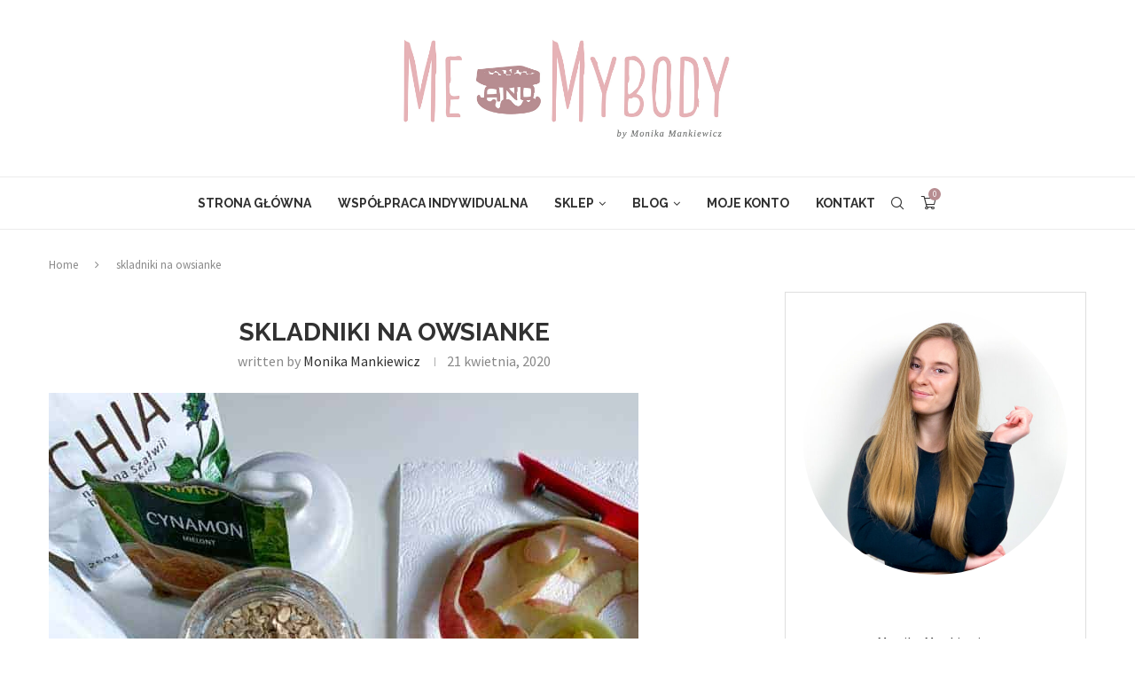

--- FILE ---
content_type: text/html; charset=UTF-8
request_url: https://me-and-mybody.com/owsianka-waniliowa-z-jablkiem-zdrowe-sniadanie/img_9977/
body_size: 37651
content:
<!DOCTYPE html>
<html lang="pl-PL">
<head>
    <meta charset="UTF-8">
    <meta http-equiv="X-UA-Compatible" content="IE=edge">
    <meta name="viewport" content="width=device-width, initial-scale=1">
    <link rel="profile" href="http://gmpg.org/xfn/11"/>
	    <link rel="alternate" type="application/rss+xml" title="Me &amp; Mybody RSS Feed"
          href="https://me-and-mybody.com/feed/"/>
    <link rel="alternate" type="application/atom+xml" title="Me &amp; Mybody Atom Feed"
          href="https://me-and-mybody.com/feed/atom/"/>
    <link rel="pingback" href="https://me-and-mybody.com/xmlrpc.php"/>
    <!--[if lt IE 9]>
	<script src="https://me-and-mybody.com/wp-content/themes/soledad/js/html5.js"></script>
	<![endif]-->
	<title>skladniki na owsianke &#8211; Me &amp; Mybody</title>
		<style>.penci-library-modal-btn {margin-left: 5px;background: #33ad67;vertical-align: top;font-size: 0 !important;}.penci-library-modal-btn:before {content: '';width: 16px;height: 16px;background-image: url('https://me-and-mybody.com/wp-content/themes/soledad/images/penci-icon.png');background-position: center;background-size: contain;background-repeat: no-repeat;}#penci-library-modal .penci-elementor-template-library-template-name {text-align: right;flex: 1 0 0%;}</style>
	<meta name='robots' content='max-image-preview:large' />
<link rel='dns-prefetch' href='//stats.wp.com' />
<link rel='dns-prefetch' href='//maxcdn.bootstrapcdn.com' />
<link rel='dns-prefetch' href='//fonts.googleapis.com' />
<link rel="alternate" type="application/rss+xml" title="Me &amp; Mybody &raquo; Kanał z wpisami" href="https://me-and-mybody.com/feed/" />
<link rel="alternate" type="application/rss+xml" title="Me &amp; Mybody &raquo; Kanał z komentarzami" href="https://me-and-mybody.com/comments/feed/" />
<link rel="alternate" type="application/rss+xml" title="Me &amp; Mybody &raquo; skladniki na owsianke Kanał z komentarzami" href="https://me-and-mybody.com/owsianka-waniliowa-z-jablkiem-zdrowe-sniadanie/img_9977/feed/" />
		<!-- This site uses the Google Analytics by MonsterInsights plugin v8.18 - Using Analytics tracking - https://www.monsterinsights.com/ -->
							<script src="//www.googletagmanager.com/gtag/js?id=G-BSQT1JCKHM"  data-cfasync="false" data-wpfc-render="false" type="text/javascript" async></script>
			<script data-cfasync="false" data-wpfc-render="false" type="text/javascript">
				var mi_version = '8.18';
				var mi_track_user = true;
				var mi_no_track_reason = '';
				
								var disableStrs = [
										'ga-disable-G-BSQT1JCKHM',
									];

				/* Function to detect opted out users */
				function __gtagTrackerIsOptedOut() {
					for (var index = 0; index < disableStrs.length; index++) {
						if (document.cookie.indexOf(disableStrs[index] + '=true') > -1) {
							return true;
						}
					}

					return false;
				}

				/* Disable tracking if the opt-out cookie exists. */
				if (__gtagTrackerIsOptedOut()) {
					for (var index = 0; index < disableStrs.length; index++) {
						window[disableStrs[index]] = true;
					}
				}

				/* Opt-out function */
				function __gtagTrackerOptout() {
					for (var index = 0; index < disableStrs.length; index++) {
						document.cookie = disableStrs[index] + '=true; expires=Thu, 31 Dec 2099 23:59:59 UTC; path=/';
						window[disableStrs[index]] = true;
					}
				}

				if ('undefined' === typeof gaOptout) {
					function gaOptout() {
						__gtagTrackerOptout();
					}
				}
								window.dataLayer = window.dataLayer || [];

				window.MonsterInsightsDualTracker = {
					helpers: {},
					trackers: {},
				};
				if (mi_track_user) {
					function __gtagDataLayer() {
						dataLayer.push(arguments);
					}

					function __gtagTracker(type, name, parameters) {
						if (!parameters) {
							parameters = {};
						}

						if (parameters.send_to) {
							__gtagDataLayer.apply(null, arguments);
							return;
						}

						if (type === 'event') {
														parameters.send_to = monsterinsights_frontend.v4_id;
							var hookName = name;
							if (typeof parameters['event_category'] !== 'undefined') {
								hookName = parameters['event_category'] + ':' + name;
							}

							if (typeof MonsterInsightsDualTracker.trackers[hookName] !== 'undefined') {
								MonsterInsightsDualTracker.trackers[hookName](parameters);
							} else {
								__gtagDataLayer('event', name, parameters);
							}
							
						} else {
							__gtagDataLayer.apply(null, arguments);
						}
					}

					__gtagTracker('js', new Date());
					__gtagTracker('set', {
						'developer_id.dZGIzZG': true,
											});
										__gtagTracker('config', 'G-BSQT1JCKHM', {"forceSSL":"true","link_attribution":"true"} );
															window.gtag = __gtagTracker;										(function () {
						/* https://developers.google.com/analytics/devguides/collection/analyticsjs/ */
						/* ga and __gaTracker compatibility shim. */
						var noopfn = function () {
							return null;
						};
						var newtracker = function () {
							return new Tracker();
						};
						var Tracker = function () {
							return null;
						};
						var p = Tracker.prototype;
						p.get = noopfn;
						p.set = noopfn;
						p.send = function () {
							var args = Array.prototype.slice.call(arguments);
							args.unshift('send');
							__gaTracker.apply(null, args);
						};
						var __gaTracker = function () {
							var len = arguments.length;
							if (len === 0) {
								return;
							}
							var f = arguments[len - 1];
							if (typeof f !== 'object' || f === null || typeof f.hitCallback !== 'function') {
								if ('send' === arguments[0]) {
									var hitConverted, hitObject = false, action;
									if ('event' === arguments[1]) {
										if ('undefined' !== typeof arguments[3]) {
											hitObject = {
												'eventAction': arguments[3],
												'eventCategory': arguments[2],
												'eventLabel': arguments[4],
												'value': arguments[5] ? arguments[5] : 1,
											}
										}
									}
									if ('pageview' === arguments[1]) {
										if ('undefined' !== typeof arguments[2]) {
											hitObject = {
												'eventAction': 'page_view',
												'page_path': arguments[2],
											}
										}
									}
									if (typeof arguments[2] === 'object') {
										hitObject = arguments[2];
									}
									if (typeof arguments[5] === 'object') {
										Object.assign(hitObject, arguments[5]);
									}
									if ('undefined' !== typeof arguments[1].hitType) {
										hitObject = arguments[1];
										if ('pageview' === hitObject.hitType) {
											hitObject.eventAction = 'page_view';
										}
									}
									if (hitObject) {
										action = 'timing' === arguments[1].hitType ? 'timing_complete' : hitObject.eventAction;
										hitConverted = mapArgs(hitObject);
										__gtagTracker('event', action, hitConverted);
									}
								}
								return;
							}

							function mapArgs(args) {
								var arg, hit = {};
								var gaMap = {
									'eventCategory': 'event_category',
									'eventAction': 'event_action',
									'eventLabel': 'event_label',
									'eventValue': 'event_value',
									'nonInteraction': 'non_interaction',
									'timingCategory': 'event_category',
									'timingVar': 'name',
									'timingValue': 'value',
									'timingLabel': 'event_label',
									'page': 'page_path',
									'location': 'page_location',
									'title': 'page_title',
								};
								for (arg in args) {
																		if (!(!args.hasOwnProperty(arg) || !gaMap.hasOwnProperty(arg))) {
										hit[gaMap[arg]] = args[arg];
									} else {
										hit[arg] = args[arg];
									}
								}
								return hit;
							}

							try {
								f.hitCallback();
							} catch (ex) {
							}
						};
						__gaTracker.create = newtracker;
						__gaTracker.getByName = newtracker;
						__gaTracker.getAll = function () {
							return [];
						};
						__gaTracker.remove = noopfn;
						__gaTracker.loaded = true;
						window['__gaTracker'] = __gaTracker;
					})();
									} else {
										console.log("");
					(function () {
						function __gtagTracker() {
							return null;
						}

						window['__gtagTracker'] = __gtagTracker;
						window['gtag'] = __gtagTracker;
					})();
									}
			</script>
				<!-- / Google Analytics by MonsterInsights -->
		<script type="text/javascript">
window._wpemojiSettings = {"baseUrl":"https:\/\/s.w.org\/images\/core\/emoji\/14.0.0\/72x72\/","ext":".png","svgUrl":"https:\/\/s.w.org\/images\/core\/emoji\/14.0.0\/svg\/","svgExt":".svg","source":{"concatemoji":"https:\/\/me-and-mybody.com\/wp-includes\/js\/wp-emoji-release.min.js?ver=6.2.8"}};
/*! This file is auto-generated */
!function(e,a,t){var n,r,o,i=a.createElement("canvas"),p=i.getContext&&i.getContext("2d");function s(e,t){p.clearRect(0,0,i.width,i.height),p.fillText(e,0,0);e=i.toDataURL();return p.clearRect(0,0,i.width,i.height),p.fillText(t,0,0),e===i.toDataURL()}function c(e){var t=a.createElement("script");t.src=e,t.defer=t.type="text/javascript",a.getElementsByTagName("head")[0].appendChild(t)}for(o=Array("flag","emoji"),t.supports={everything:!0,everythingExceptFlag:!0},r=0;r<o.length;r++)t.supports[o[r]]=function(e){if(p&&p.fillText)switch(p.textBaseline="top",p.font="600 32px Arial",e){case"flag":return s("\ud83c\udff3\ufe0f\u200d\u26a7\ufe0f","\ud83c\udff3\ufe0f\u200b\u26a7\ufe0f")?!1:!s("\ud83c\uddfa\ud83c\uddf3","\ud83c\uddfa\u200b\ud83c\uddf3")&&!s("\ud83c\udff4\udb40\udc67\udb40\udc62\udb40\udc65\udb40\udc6e\udb40\udc67\udb40\udc7f","\ud83c\udff4\u200b\udb40\udc67\u200b\udb40\udc62\u200b\udb40\udc65\u200b\udb40\udc6e\u200b\udb40\udc67\u200b\udb40\udc7f");case"emoji":return!s("\ud83e\udef1\ud83c\udffb\u200d\ud83e\udef2\ud83c\udfff","\ud83e\udef1\ud83c\udffb\u200b\ud83e\udef2\ud83c\udfff")}return!1}(o[r]),t.supports.everything=t.supports.everything&&t.supports[o[r]],"flag"!==o[r]&&(t.supports.everythingExceptFlag=t.supports.everythingExceptFlag&&t.supports[o[r]]);t.supports.everythingExceptFlag=t.supports.everythingExceptFlag&&!t.supports.flag,t.DOMReady=!1,t.readyCallback=function(){t.DOMReady=!0},t.supports.everything||(n=function(){t.readyCallback()},a.addEventListener?(a.addEventListener("DOMContentLoaded",n,!1),e.addEventListener("load",n,!1)):(e.attachEvent("onload",n),a.attachEvent("onreadystatechange",function(){"complete"===a.readyState&&t.readyCallback()})),(e=t.source||{}).concatemoji?c(e.concatemoji):e.wpemoji&&e.twemoji&&(c(e.twemoji),c(e.wpemoji)))}(window,document,window._wpemojiSettings);
</script>
<style type="text/css">
img.wp-smiley,
img.emoji {
	display: inline !important;
	border: none !important;
	box-shadow: none !important;
	height: 1em !important;
	width: 1em !important;
	margin: 0 0.07em !important;
	vertical-align: -0.1em !important;
	background: none !important;
	padding: 0 !important;
}
</style>
	<link rel='stylesheet' id='formidable-css' href='https://me-and-mybody.com/wp-content/plugins/formidable/css/formidableforms.css?ver=8111358' type='text/css' media='all' />
<link rel='stylesheet' id='wp-block-library-css' href='https://me-and-mybody.com/wp-includes/css/dist/block-library/style.min.css?ver=6.2.8' type='text/css' media='all' />
<style id='wp-block-library-theme-inline-css' type='text/css'>
.wp-block-audio figcaption{color:#555;font-size:13px;text-align:center}.is-dark-theme .wp-block-audio figcaption{color:hsla(0,0%,100%,.65)}.wp-block-audio{margin:0 0 1em}.wp-block-code{border:1px solid #ccc;border-radius:4px;font-family:Menlo,Consolas,monaco,monospace;padding:.8em 1em}.wp-block-embed figcaption{color:#555;font-size:13px;text-align:center}.is-dark-theme .wp-block-embed figcaption{color:hsla(0,0%,100%,.65)}.wp-block-embed{margin:0 0 1em}.blocks-gallery-caption{color:#555;font-size:13px;text-align:center}.is-dark-theme .blocks-gallery-caption{color:hsla(0,0%,100%,.65)}.wp-block-image figcaption{color:#555;font-size:13px;text-align:center}.is-dark-theme .wp-block-image figcaption{color:hsla(0,0%,100%,.65)}.wp-block-image{margin:0 0 1em}.wp-block-pullquote{border-bottom:4px solid;border-top:4px solid;color:currentColor;margin-bottom:1.75em}.wp-block-pullquote cite,.wp-block-pullquote footer,.wp-block-pullquote__citation{color:currentColor;font-size:.8125em;font-style:normal;text-transform:uppercase}.wp-block-quote{border-left:.25em solid;margin:0 0 1.75em;padding-left:1em}.wp-block-quote cite,.wp-block-quote footer{color:currentColor;font-size:.8125em;font-style:normal;position:relative}.wp-block-quote.has-text-align-right{border-left:none;border-right:.25em solid;padding-left:0;padding-right:1em}.wp-block-quote.has-text-align-center{border:none;padding-left:0}.wp-block-quote.is-large,.wp-block-quote.is-style-large,.wp-block-quote.is-style-plain{border:none}.wp-block-search .wp-block-search__label{font-weight:700}.wp-block-search__button{border:1px solid #ccc;padding:.375em .625em}:where(.wp-block-group.has-background){padding:1.25em 2.375em}.wp-block-separator.has-css-opacity{opacity:.4}.wp-block-separator{border:none;border-bottom:2px solid;margin-left:auto;margin-right:auto}.wp-block-separator.has-alpha-channel-opacity{opacity:1}.wp-block-separator:not(.is-style-wide):not(.is-style-dots){width:100px}.wp-block-separator.has-background:not(.is-style-dots){border-bottom:none;height:1px}.wp-block-separator.has-background:not(.is-style-wide):not(.is-style-dots){height:2px}.wp-block-table{margin:0 0 1em}.wp-block-table td,.wp-block-table th{word-break:normal}.wp-block-table figcaption{color:#555;font-size:13px;text-align:center}.is-dark-theme .wp-block-table figcaption{color:hsla(0,0%,100%,.65)}.wp-block-video figcaption{color:#555;font-size:13px;text-align:center}.is-dark-theme .wp-block-video figcaption{color:hsla(0,0%,100%,.65)}.wp-block-video{margin:0 0 1em}.wp-block-template-part.has-background{margin-bottom:0;margin-top:0;padding:1.25em 2.375em}
</style>
<link rel='stylesheet' id='wc-blocks-style-css' href='https://me-and-mybody.com/wp-content/plugins/woocommerce/packages/woocommerce-blocks/build/wc-blocks.css?ver=10.6.5' type='text/css' media='all' />
<link rel='stylesheet' id='wc-blocks-style-active-filters-css' href='https://me-and-mybody.com/wp-content/plugins/woocommerce/packages/woocommerce-blocks/build/active-filters.css?ver=10.6.5' type='text/css' media='all' />
<link rel='stylesheet' id='wc-blocks-style-add-to-cart-form-css' href='https://me-and-mybody.com/wp-content/plugins/woocommerce/packages/woocommerce-blocks/build/add-to-cart-form.css?ver=10.6.5' type='text/css' media='all' />
<link rel='stylesheet' id='wc-blocks-packages-style-css' href='https://me-and-mybody.com/wp-content/plugins/woocommerce/packages/woocommerce-blocks/build/packages-style.css?ver=10.6.5' type='text/css' media='all' />
<link rel='stylesheet' id='wc-blocks-style-all-products-css' href='https://me-and-mybody.com/wp-content/plugins/woocommerce/packages/woocommerce-blocks/build/all-products.css?ver=10.6.5' type='text/css' media='all' />
<link rel='stylesheet' id='wc-blocks-style-all-reviews-css' href='https://me-and-mybody.com/wp-content/plugins/woocommerce/packages/woocommerce-blocks/build/all-reviews.css?ver=10.6.5' type='text/css' media='all' />
<link rel='stylesheet' id='wc-blocks-style-attribute-filter-css' href='https://me-and-mybody.com/wp-content/plugins/woocommerce/packages/woocommerce-blocks/build/attribute-filter.css?ver=10.6.5' type='text/css' media='all' />
<link rel='stylesheet' id='wc-blocks-style-breadcrumbs-css' href='https://me-and-mybody.com/wp-content/plugins/woocommerce/packages/woocommerce-blocks/build/breadcrumbs.css?ver=10.6.5' type='text/css' media='all' />
<link rel='stylesheet' id='wc-blocks-style-catalog-sorting-css' href='https://me-and-mybody.com/wp-content/plugins/woocommerce/packages/woocommerce-blocks/build/catalog-sorting.css?ver=10.6.5' type='text/css' media='all' />
<link rel='stylesheet' id='wc-blocks-style-customer-account-css' href='https://me-and-mybody.com/wp-content/plugins/woocommerce/packages/woocommerce-blocks/build/customer-account.css?ver=10.6.5' type='text/css' media='all' />
<link rel='stylesheet' id='wc-blocks-style-featured-category-css' href='https://me-and-mybody.com/wp-content/plugins/woocommerce/packages/woocommerce-blocks/build/featured-category.css?ver=10.6.5' type='text/css' media='all' />
<link rel='stylesheet' id='wc-blocks-style-featured-product-css' href='https://me-and-mybody.com/wp-content/plugins/woocommerce/packages/woocommerce-blocks/build/featured-product.css?ver=10.6.5' type='text/css' media='all' />
<link rel='stylesheet' id='wc-blocks-style-mini-cart-css' href='https://me-and-mybody.com/wp-content/plugins/woocommerce/packages/woocommerce-blocks/build/mini-cart.css?ver=10.6.5' type='text/css' media='all' />
<link rel='stylesheet' id='wc-blocks-style-price-filter-css' href='https://me-and-mybody.com/wp-content/plugins/woocommerce/packages/woocommerce-blocks/build/price-filter.css?ver=10.6.5' type='text/css' media='all' />
<link rel='stylesheet' id='wc-blocks-style-product-add-to-cart-css' href='https://me-and-mybody.com/wp-content/plugins/woocommerce/packages/woocommerce-blocks/build/product-add-to-cart.css?ver=10.6.5' type='text/css' media='all' />
<link rel='stylesheet' id='wc-blocks-style-product-button-css' href='https://me-and-mybody.com/wp-content/plugins/woocommerce/packages/woocommerce-blocks/build/product-button.css?ver=10.6.5' type='text/css' media='all' />
<link rel='stylesheet' id='wc-blocks-style-product-categories-css' href='https://me-and-mybody.com/wp-content/plugins/woocommerce/packages/woocommerce-blocks/build/product-categories.css?ver=10.6.5' type='text/css' media='all' />
<link rel='stylesheet' id='wc-blocks-style-product-image-css' href='https://me-and-mybody.com/wp-content/plugins/woocommerce/packages/woocommerce-blocks/build/product-image.css?ver=10.6.5' type='text/css' media='all' />
<link rel='stylesheet' id='wc-blocks-style-product-image-gallery-css' href='https://me-and-mybody.com/wp-content/plugins/woocommerce/packages/woocommerce-blocks/build/product-image-gallery.css?ver=10.6.5' type='text/css' media='all' />
<link rel='stylesheet' id='wc-blocks-style-product-query-css' href='https://me-and-mybody.com/wp-content/plugins/woocommerce/packages/woocommerce-blocks/build/product-query.css?ver=10.6.5' type='text/css' media='all' />
<link rel='stylesheet' id='wc-blocks-style-product-results-count-css' href='https://me-and-mybody.com/wp-content/plugins/woocommerce/packages/woocommerce-blocks/build/product-results-count.css?ver=10.6.5' type='text/css' media='all' />
<link rel='stylesheet' id='wc-blocks-style-product-reviews-css' href='https://me-and-mybody.com/wp-content/plugins/woocommerce/packages/woocommerce-blocks/build/product-reviews.css?ver=10.6.5' type='text/css' media='all' />
<link rel='stylesheet' id='wc-blocks-style-product-sale-badge-css' href='https://me-and-mybody.com/wp-content/plugins/woocommerce/packages/woocommerce-blocks/build/product-sale-badge.css?ver=10.6.5' type='text/css' media='all' />
<link rel='stylesheet' id='wc-blocks-style-product-search-css' href='https://me-and-mybody.com/wp-content/plugins/woocommerce/packages/woocommerce-blocks/build/product-search.css?ver=10.6.5' type='text/css' media='all' />
<link rel='stylesheet' id='wc-blocks-style-product-sku-css' href='https://me-and-mybody.com/wp-content/plugins/woocommerce/packages/woocommerce-blocks/build/product-sku.css?ver=10.6.5' type='text/css' media='all' />
<link rel='stylesheet' id='wc-blocks-style-product-stock-indicator-css' href='https://me-and-mybody.com/wp-content/plugins/woocommerce/packages/woocommerce-blocks/build/product-stock-indicator.css?ver=10.6.5' type='text/css' media='all' />
<link rel='stylesheet' id='wc-blocks-style-product-summary-css' href='https://me-and-mybody.com/wp-content/plugins/woocommerce/packages/woocommerce-blocks/build/product-summary.css?ver=10.6.5' type='text/css' media='all' />
<link rel='stylesheet' id='wc-blocks-style-product-title-css' href='https://me-and-mybody.com/wp-content/plugins/woocommerce/packages/woocommerce-blocks/build/product-title.css?ver=10.6.5' type='text/css' media='all' />
<link rel='stylesheet' id='wc-blocks-style-rating-filter-css' href='https://me-and-mybody.com/wp-content/plugins/woocommerce/packages/woocommerce-blocks/build/rating-filter.css?ver=10.6.5' type='text/css' media='all' />
<link rel='stylesheet' id='wc-blocks-style-reviews-by-category-css' href='https://me-and-mybody.com/wp-content/plugins/woocommerce/packages/woocommerce-blocks/build/reviews-by-category.css?ver=10.6.5' type='text/css' media='all' />
<link rel='stylesheet' id='wc-blocks-style-reviews-by-product-css' href='https://me-and-mybody.com/wp-content/plugins/woocommerce/packages/woocommerce-blocks/build/reviews-by-product.css?ver=10.6.5' type='text/css' media='all' />
<link rel='stylesheet' id='wc-blocks-style-product-details-css' href='https://me-and-mybody.com/wp-content/plugins/woocommerce/packages/woocommerce-blocks/build/product-details.css?ver=10.6.5' type='text/css' media='all' />
<link rel='stylesheet' id='wc-blocks-style-single-product-css' href='https://me-and-mybody.com/wp-content/plugins/woocommerce/packages/woocommerce-blocks/build/single-product.css?ver=10.6.5' type='text/css' media='all' />
<link rel='stylesheet' id='wc-blocks-style-stock-filter-css' href='https://me-and-mybody.com/wp-content/plugins/woocommerce/packages/woocommerce-blocks/build/stock-filter.css?ver=10.6.5' type='text/css' media='all' />
<link rel='stylesheet' id='wc-blocks-style-cart-css' href='https://me-and-mybody.com/wp-content/plugins/woocommerce/packages/woocommerce-blocks/build/cart.css?ver=10.6.5' type='text/css' media='all' />
<link rel='stylesheet' id='wc-blocks-style-checkout-css' href='https://me-and-mybody.com/wp-content/plugins/woocommerce/packages/woocommerce-blocks/build/checkout.css?ver=10.6.5' type='text/css' media='all' />
<link rel='stylesheet' id='wc-blocks-style-mini-cart-contents-css' href='https://me-and-mybody.com/wp-content/plugins/woocommerce/packages/woocommerce-blocks/build/mini-cart-contents.css?ver=10.6.5' type='text/css' media='all' />
<link rel='stylesheet' id='classic-theme-styles-css' href='https://me-and-mybody.com/wp-includes/css/classic-themes.min.css?ver=6.2.8' type='text/css' media='all' />
<style id='global-styles-inline-css' type='text/css'>
body{--wp--preset--color--black: #000000;--wp--preset--color--cyan-bluish-gray: #abb8c3;--wp--preset--color--white: #ffffff;--wp--preset--color--pale-pink: #f78da7;--wp--preset--color--vivid-red: #cf2e2e;--wp--preset--color--luminous-vivid-orange: #ff6900;--wp--preset--color--luminous-vivid-amber: #fcb900;--wp--preset--color--light-green-cyan: #7bdcb5;--wp--preset--color--vivid-green-cyan: #00d084;--wp--preset--color--pale-cyan-blue: #8ed1fc;--wp--preset--color--vivid-cyan-blue: #0693e3;--wp--preset--color--vivid-purple: #9b51e0;--wp--preset--gradient--vivid-cyan-blue-to-vivid-purple: linear-gradient(135deg,rgba(6,147,227,1) 0%,rgb(155,81,224) 100%);--wp--preset--gradient--light-green-cyan-to-vivid-green-cyan: linear-gradient(135deg,rgb(122,220,180) 0%,rgb(0,208,130) 100%);--wp--preset--gradient--luminous-vivid-amber-to-luminous-vivid-orange: linear-gradient(135deg,rgba(252,185,0,1) 0%,rgba(255,105,0,1) 100%);--wp--preset--gradient--luminous-vivid-orange-to-vivid-red: linear-gradient(135deg,rgba(255,105,0,1) 0%,rgb(207,46,46) 100%);--wp--preset--gradient--very-light-gray-to-cyan-bluish-gray: linear-gradient(135deg,rgb(238,238,238) 0%,rgb(169,184,195) 100%);--wp--preset--gradient--cool-to-warm-spectrum: linear-gradient(135deg,rgb(74,234,220) 0%,rgb(151,120,209) 20%,rgb(207,42,186) 40%,rgb(238,44,130) 60%,rgb(251,105,98) 80%,rgb(254,248,76) 100%);--wp--preset--gradient--blush-light-purple: linear-gradient(135deg,rgb(255,206,236) 0%,rgb(152,150,240) 100%);--wp--preset--gradient--blush-bordeaux: linear-gradient(135deg,rgb(254,205,165) 0%,rgb(254,45,45) 50%,rgb(107,0,62) 100%);--wp--preset--gradient--luminous-dusk: linear-gradient(135deg,rgb(255,203,112) 0%,rgb(199,81,192) 50%,rgb(65,88,208) 100%);--wp--preset--gradient--pale-ocean: linear-gradient(135deg,rgb(255,245,203) 0%,rgb(182,227,212) 50%,rgb(51,167,181) 100%);--wp--preset--gradient--electric-grass: linear-gradient(135deg,rgb(202,248,128) 0%,rgb(113,206,126) 100%);--wp--preset--gradient--midnight: linear-gradient(135deg,rgb(2,3,129) 0%,rgb(40,116,252) 100%);--wp--preset--duotone--dark-grayscale: url('#wp-duotone-dark-grayscale');--wp--preset--duotone--grayscale: url('#wp-duotone-grayscale');--wp--preset--duotone--purple-yellow: url('#wp-duotone-purple-yellow');--wp--preset--duotone--blue-red: url('#wp-duotone-blue-red');--wp--preset--duotone--midnight: url('#wp-duotone-midnight');--wp--preset--duotone--magenta-yellow: url('#wp-duotone-magenta-yellow');--wp--preset--duotone--purple-green: url('#wp-duotone-purple-green');--wp--preset--duotone--blue-orange: url('#wp-duotone-blue-orange');--wp--preset--font-size--small: 12px;--wp--preset--font-size--medium: 20px;--wp--preset--font-size--large: 32px;--wp--preset--font-size--x-large: 42px;--wp--preset--font-size--normal: 14px;--wp--preset--font-size--huge: 42px;--wp--preset--spacing--20: 0.44rem;--wp--preset--spacing--30: 0.67rem;--wp--preset--spacing--40: 1rem;--wp--preset--spacing--50: 1.5rem;--wp--preset--spacing--60: 2.25rem;--wp--preset--spacing--70: 3.38rem;--wp--preset--spacing--80: 5.06rem;--wp--preset--shadow--natural: 6px 6px 9px rgba(0, 0, 0, 0.2);--wp--preset--shadow--deep: 12px 12px 50px rgba(0, 0, 0, 0.4);--wp--preset--shadow--sharp: 6px 6px 0px rgba(0, 0, 0, 0.2);--wp--preset--shadow--outlined: 6px 6px 0px -3px rgba(255, 255, 255, 1), 6px 6px rgba(0, 0, 0, 1);--wp--preset--shadow--crisp: 6px 6px 0px rgba(0, 0, 0, 1);}:where(.is-layout-flex){gap: 0.5em;}body .is-layout-flow > .alignleft{float: left;margin-inline-start: 0;margin-inline-end: 2em;}body .is-layout-flow > .alignright{float: right;margin-inline-start: 2em;margin-inline-end: 0;}body .is-layout-flow > .aligncenter{margin-left: auto !important;margin-right: auto !important;}body .is-layout-constrained > .alignleft{float: left;margin-inline-start: 0;margin-inline-end: 2em;}body .is-layout-constrained > .alignright{float: right;margin-inline-start: 2em;margin-inline-end: 0;}body .is-layout-constrained > .aligncenter{margin-left: auto !important;margin-right: auto !important;}body .is-layout-constrained > :where(:not(.alignleft):not(.alignright):not(.alignfull)){max-width: var(--wp--style--global--content-size);margin-left: auto !important;margin-right: auto !important;}body .is-layout-constrained > .alignwide{max-width: var(--wp--style--global--wide-size);}body .is-layout-flex{display: flex;}body .is-layout-flex{flex-wrap: wrap;align-items: center;}body .is-layout-flex > *{margin: 0;}:where(.wp-block-columns.is-layout-flex){gap: 2em;}.has-black-color{color: var(--wp--preset--color--black) !important;}.has-cyan-bluish-gray-color{color: var(--wp--preset--color--cyan-bluish-gray) !important;}.has-white-color{color: var(--wp--preset--color--white) !important;}.has-pale-pink-color{color: var(--wp--preset--color--pale-pink) !important;}.has-vivid-red-color{color: var(--wp--preset--color--vivid-red) !important;}.has-luminous-vivid-orange-color{color: var(--wp--preset--color--luminous-vivid-orange) !important;}.has-luminous-vivid-amber-color{color: var(--wp--preset--color--luminous-vivid-amber) !important;}.has-light-green-cyan-color{color: var(--wp--preset--color--light-green-cyan) !important;}.has-vivid-green-cyan-color{color: var(--wp--preset--color--vivid-green-cyan) !important;}.has-pale-cyan-blue-color{color: var(--wp--preset--color--pale-cyan-blue) !important;}.has-vivid-cyan-blue-color{color: var(--wp--preset--color--vivid-cyan-blue) !important;}.has-vivid-purple-color{color: var(--wp--preset--color--vivid-purple) !important;}.has-black-background-color{background-color: var(--wp--preset--color--black) !important;}.has-cyan-bluish-gray-background-color{background-color: var(--wp--preset--color--cyan-bluish-gray) !important;}.has-white-background-color{background-color: var(--wp--preset--color--white) !important;}.has-pale-pink-background-color{background-color: var(--wp--preset--color--pale-pink) !important;}.has-vivid-red-background-color{background-color: var(--wp--preset--color--vivid-red) !important;}.has-luminous-vivid-orange-background-color{background-color: var(--wp--preset--color--luminous-vivid-orange) !important;}.has-luminous-vivid-amber-background-color{background-color: var(--wp--preset--color--luminous-vivid-amber) !important;}.has-light-green-cyan-background-color{background-color: var(--wp--preset--color--light-green-cyan) !important;}.has-vivid-green-cyan-background-color{background-color: var(--wp--preset--color--vivid-green-cyan) !important;}.has-pale-cyan-blue-background-color{background-color: var(--wp--preset--color--pale-cyan-blue) !important;}.has-vivid-cyan-blue-background-color{background-color: var(--wp--preset--color--vivid-cyan-blue) !important;}.has-vivid-purple-background-color{background-color: var(--wp--preset--color--vivid-purple) !important;}.has-black-border-color{border-color: var(--wp--preset--color--black) !important;}.has-cyan-bluish-gray-border-color{border-color: var(--wp--preset--color--cyan-bluish-gray) !important;}.has-white-border-color{border-color: var(--wp--preset--color--white) !important;}.has-pale-pink-border-color{border-color: var(--wp--preset--color--pale-pink) !important;}.has-vivid-red-border-color{border-color: var(--wp--preset--color--vivid-red) !important;}.has-luminous-vivid-orange-border-color{border-color: var(--wp--preset--color--luminous-vivid-orange) !important;}.has-luminous-vivid-amber-border-color{border-color: var(--wp--preset--color--luminous-vivid-amber) !important;}.has-light-green-cyan-border-color{border-color: var(--wp--preset--color--light-green-cyan) !important;}.has-vivid-green-cyan-border-color{border-color: var(--wp--preset--color--vivid-green-cyan) !important;}.has-pale-cyan-blue-border-color{border-color: var(--wp--preset--color--pale-cyan-blue) !important;}.has-vivid-cyan-blue-border-color{border-color: var(--wp--preset--color--vivid-cyan-blue) !important;}.has-vivid-purple-border-color{border-color: var(--wp--preset--color--vivid-purple) !important;}.has-vivid-cyan-blue-to-vivid-purple-gradient-background{background: var(--wp--preset--gradient--vivid-cyan-blue-to-vivid-purple) !important;}.has-light-green-cyan-to-vivid-green-cyan-gradient-background{background: var(--wp--preset--gradient--light-green-cyan-to-vivid-green-cyan) !important;}.has-luminous-vivid-amber-to-luminous-vivid-orange-gradient-background{background: var(--wp--preset--gradient--luminous-vivid-amber-to-luminous-vivid-orange) !important;}.has-luminous-vivid-orange-to-vivid-red-gradient-background{background: var(--wp--preset--gradient--luminous-vivid-orange-to-vivid-red) !important;}.has-very-light-gray-to-cyan-bluish-gray-gradient-background{background: var(--wp--preset--gradient--very-light-gray-to-cyan-bluish-gray) !important;}.has-cool-to-warm-spectrum-gradient-background{background: var(--wp--preset--gradient--cool-to-warm-spectrum) !important;}.has-blush-light-purple-gradient-background{background: var(--wp--preset--gradient--blush-light-purple) !important;}.has-blush-bordeaux-gradient-background{background: var(--wp--preset--gradient--blush-bordeaux) !important;}.has-luminous-dusk-gradient-background{background: var(--wp--preset--gradient--luminous-dusk) !important;}.has-pale-ocean-gradient-background{background: var(--wp--preset--gradient--pale-ocean) !important;}.has-electric-grass-gradient-background{background: var(--wp--preset--gradient--electric-grass) !important;}.has-midnight-gradient-background{background: var(--wp--preset--gradient--midnight) !important;}.has-small-font-size{font-size: var(--wp--preset--font-size--small) !important;}.has-medium-font-size{font-size: var(--wp--preset--font-size--medium) !important;}.has-large-font-size{font-size: var(--wp--preset--font-size--large) !important;}.has-x-large-font-size{font-size: var(--wp--preset--font-size--x-large) !important;}
.wp-block-navigation a:where(:not(.wp-element-button)){color: inherit;}
:where(.wp-block-columns.is-layout-flex){gap: 2em;}
.wp-block-pullquote{font-size: 1.5em;line-height: 1.6;}
</style>
<link rel='stylesheet' id='mailerlite_forms.css-css' href='https://me-and-mybody.com/wp-content/plugins/official-mailerlite-sign-up-forms/assets/css/mailerlite_forms.css?ver=1.6.11' type='text/css' media='all' />
<link rel='stylesheet' id='fontawesome-css' href='https://maxcdn.bootstrapcdn.com/font-awesome/4.7.0/css/font-awesome.min.css?ver=6.2.8' type='text/css' media='all' />
<link rel='stylesheet' id='catcbll-users-css' href='https://me-and-mybody.com/wp-content/plugins/woo-custom-cart-button/assets/css/users.css?ver=1.5.9' type='text/css' media='all' />
<link rel='stylesheet' id='catcbll-hover-css' href='https://me-and-mybody.com/wp-content/plugins/woo-custom-cart-button/assets/css/hover.css?ver=1.5.9' type='text/css' media='all' />
<link rel='stylesheet' id='catcbll-hover-min-css' href='https://me-and-mybody.com/wp-content/plugins/woo-custom-cart-button/assets/css/hover-min.css?ver=1.5.9' type='text/css' media='all' />
<link rel='stylesheet' id='catcbll-readytouse-css' href='https://me-and-mybody.com/wp-content/plugins/woo-custom-cart-button/assets/css/ready-to-use.css?ver=1.5.9' type='text/css' media='all' />
<link rel='stylesheet' id='woocommerce-smallscreen-css' href='https://me-and-mybody.com/wp-content/plugins/woocommerce/assets/css/woocommerce-smallscreen.css?ver=8.0.1' type='text/css' media='only screen and (max-width: 768px)' />
<style id='woocommerce-inline-inline-css' type='text/css'>
.woocommerce form .form-row .required { visibility: visible; }
</style>
<link rel='stylesheet' id='wpdiscuz-frontend-css-css' href='https://me-and-mybody.com/wp-content/plugins/wpdiscuz/themes/default/style.css?ver=7.6.2' type='text/css' media='all' />
<style id='wpdiscuz-frontend-css-inline-css' type='text/css'>
 #wpdcom .wpd-blog-administrator .wpd-comment-label{color:#ffffff;background-color:#B78D91;border:none}#wpdcom .wpd-blog-administrator .wpd-comment-author, #wpdcom .wpd-blog-administrator .wpd-comment-author a{color:#B78D91}#wpdcom.wpd-layout-1 .wpd-comment .wpd-blog-administrator .wpd-avatar img{border-color:#B78D91}#wpdcom.wpd-layout-2 .wpd-comment.wpd-reply .wpd-comment-wrap.wpd-blog-administrator{border-left:3px solid #B78D91}#wpdcom.wpd-layout-2 .wpd-comment .wpd-blog-administrator .wpd-avatar img{border-bottom-color:#B78D91}#wpdcom.wpd-layout-3 .wpd-blog-administrator .wpd-comment-subheader{border-top:1px dashed #B78D91}#wpdcom.wpd-layout-3 .wpd-reply .wpd-blog-administrator .wpd-comment-right{border-left:1px solid #B78D91}#wpdcom .wpd-blog-editor .wpd-comment-label{color:#ffffff;background-color:#B78D91;border:none}#wpdcom .wpd-blog-editor .wpd-comment-author, #wpdcom .wpd-blog-editor .wpd-comment-author a{color:#B78D91}#wpdcom.wpd-layout-1 .wpd-comment .wpd-blog-editor .wpd-avatar img{border-color:#B78D91}#wpdcom.wpd-layout-2 .wpd-comment.wpd-reply .wpd-comment-wrap.wpd-blog-editor{border-left:3px solid #B78D91}#wpdcom.wpd-layout-2 .wpd-comment .wpd-blog-editor .wpd-avatar img{border-bottom-color:#B78D91}#wpdcom.wpd-layout-3 .wpd-blog-editor .wpd-comment-subheader{border-top:1px dashed #B78D91}#wpdcom.wpd-layout-3 .wpd-reply .wpd-blog-editor .wpd-comment-right{border-left:1px solid #B78D91}#wpdcom .wpd-blog-author .wpd-comment-label{color:#ffffff;background-color:#B78D91;border:none}#wpdcom .wpd-blog-author .wpd-comment-author, #wpdcom .wpd-blog-author .wpd-comment-author a{color:#B78D91}#wpdcom.wpd-layout-1 .wpd-comment .wpd-blog-author .wpd-avatar img{border-color:#B78D91}#wpdcom.wpd-layout-2 .wpd-comment .wpd-blog-author .wpd-avatar img{border-bottom-color:#B78D91}#wpdcom.wpd-layout-3 .wpd-blog-author .wpd-comment-subheader{border-top:1px dashed #B78D91}#wpdcom.wpd-layout-3 .wpd-reply .wpd-blog-author .wpd-comment-right{border-left:1px solid #B78D91}#wpdcom .wpd-blog-contributor .wpd-comment-label{color:#ffffff;background-color:#B6545E;border:none}#wpdcom .wpd-blog-contributor .wpd-comment-author, #wpdcom .wpd-blog-contributor .wpd-comment-author a{color:#B6545E}#wpdcom.wpd-layout-1 .wpd-comment .wpd-blog-contributor .wpd-avatar img{border-color:#B6545E}#wpdcom.wpd-layout-2 .wpd-comment .wpd-blog-contributor .wpd-avatar img{border-bottom-color:#B6545E}#wpdcom.wpd-layout-3 .wpd-blog-contributor .wpd-comment-subheader{border-top:1px dashed #B6545E}#wpdcom.wpd-layout-3 .wpd-reply .wpd-blog-contributor .wpd-comment-right{border-left:1px solid #B6545E}#wpdcom .wpd-blog-subscriber .wpd-comment-label{color:#ffffff;background-color:#B6545E;border:none}#wpdcom .wpd-blog-subscriber .wpd-comment-author, #wpdcom .wpd-blog-subscriber .wpd-comment-author a{color:#B6545E}#wpdcom.wpd-layout-2 .wpd-comment .wpd-blog-subscriber .wpd-avatar img{border-bottom-color:#B6545E}#wpdcom.wpd-layout-3 .wpd-blog-subscriber .wpd-comment-subheader{border-top:1px dashed #B6545E}#wpdcom .wpd-blog-translator .wpd-comment-label{color:#ffffff;background-color:#B78D91;border:none}#wpdcom .wpd-blog-translator .wpd-comment-author, #wpdcom .wpd-blog-translator .wpd-comment-author a{color:#B78D91}#wpdcom.wpd-layout-1 .wpd-comment .wpd-blog-translator .wpd-avatar img{border-color:#B78D91}#wpdcom.wpd-layout-2 .wpd-comment .wpd-blog-translator .wpd-avatar img{border-bottom-color:#B78D91}#wpdcom.wpd-layout-3 .wpd-blog-translator .wpd-comment-subheader{border-top:1px dashed #B78D91}#wpdcom.wpd-layout-3 .wpd-reply .wpd-blog-translator .wpd-comment-right{border-left:1px solid #B78D91}#wpdcom .wpd-blog-customer .wpd-comment-label{color:#ffffff;background-color:#00B38F;border:none}#wpdcom .wpd-blog-customer .wpd-comment-author, #wpdcom .wpd-blog-customer .wpd-comment-author a{color:#00B38F}#wpdcom.wpd-layout-1 .wpd-comment .wpd-blog-customer .wpd-avatar img{border-color:#00B38F}#wpdcom.wpd-layout-2 .wpd-comment .wpd-blog-customer .wpd-avatar img{border-bottom-color:#00B38F}#wpdcom.wpd-layout-3 .wpd-blog-customer .wpd-comment-subheader{border-top:1px dashed #00B38F}#wpdcom.wpd-layout-3 .wpd-reply .wpd-blog-customer .wpd-comment-right{border-left:1px solid #00B38F}#wpdcom .wpd-blog-shop_manager .wpd-comment-label{color:#ffffff;background-color:#00B38F;border:none}#wpdcom .wpd-blog-shop_manager .wpd-comment-author, #wpdcom .wpd-blog-shop_manager .wpd-comment-author a{color:#00B38F}#wpdcom.wpd-layout-1 .wpd-comment .wpd-blog-shop_manager .wpd-avatar img{border-color:#00B38F}#wpdcom.wpd-layout-2 .wpd-comment .wpd-blog-shop_manager .wpd-avatar img{border-bottom-color:#00B38F}#wpdcom.wpd-layout-3 .wpd-blog-shop_manager .wpd-comment-subheader{border-top:1px dashed #00B38F}#wpdcom.wpd-layout-3 .wpd-reply .wpd-blog-shop_manager .wpd-comment-right{border-left:1px solid #00B38F}#wpdcom .wpd-blog-css_js_designer .wpd-comment-label{color:#ffffff;background-color:#00B38F;border:none}#wpdcom .wpd-blog-css_js_designer .wpd-comment-author, #wpdcom .wpd-blog-css_js_designer .wpd-comment-author a{color:#00B38F}#wpdcom.wpd-layout-1 .wpd-comment .wpd-blog-css_js_designer .wpd-avatar img{border-color:#00B38F}#wpdcom.wpd-layout-2 .wpd-comment .wpd-blog-css_js_designer .wpd-avatar img{border-bottom-color:#00B38F}#wpdcom.wpd-layout-3 .wpd-blog-css_js_designer .wpd-comment-subheader{border-top:1px dashed #00B38F}#wpdcom.wpd-layout-3 .wpd-reply .wpd-blog-css_js_designer .wpd-comment-right{border-left:1px solid #00B38F}#wpdcom .wpd-blog-tutor_instructor .wpd-comment-label{color:#ffffff;background-color:#00B38F;border:none}#wpdcom .wpd-blog-tutor_instructor .wpd-comment-author, #wpdcom .wpd-blog-tutor_instructor .wpd-comment-author a{color:#00B38F}#wpdcom.wpd-layout-1 .wpd-comment .wpd-blog-tutor_instructor .wpd-avatar img{border-color:#00B38F}#wpdcom.wpd-layout-2 .wpd-comment .wpd-blog-tutor_instructor .wpd-avatar img{border-bottom-color:#00B38F}#wpdcom.wpd-layout-3 .wpd-blog-tutor_instructor .wpd-comment-subheader{border-top:1px dashed #00B38F}#wpdcom.wpd-layout-3 .wpd-reply .wpd-blog-tutor_instructor .wpd-comment-right{border-left:1px solid #00B38F}#wpdcom .wpd-blog-stm_lms_instructor .wpd-comment-label{color:#ffffff;background-color:#00B38F;border:none}#wpdcom .wpd-blog-stm_lms_instructor .wpd-comment-author, #wpdcom .wpd-blog-stm_lms_instructor .wpd-comment-author a{color:#00B38F}#wpdcom.wpd-layout-1 .wpd-comment .wpd-blog-stm_lms_instructor .wpd-avatar img{border-color:#00B38F}#wpdcom.wpd-layout-2 .wpd-comment .wpd-blog-stm_lms_instructor .wpd-avatar img{border-bottom-color:#00B38F}#wpdcom.wpd-layout-3 .wpd-blog-stm_lms_instructor .wpd-comment-subheader{border-top:1px dashed #00B38F}#wpdcom.wpd-layout-3 .wpd-reply .wpd-blog-stm_lms_instructor .wpd-comment-right{border-left:1px solid #00B38F}#wpdcom .wpd-blog-lms_manager .wpd-comment-label{color:#ffffff;background-color:#00B38F;border:none}#wpdcom .wpd-blog-lms_manager .wpd-comment-author, #wpdcom .wpd-blog-lms_manager .wpd-comment-author a{color:#00B38F}#wpdcom.wpd-layout-1 .wpd-comment .wpd-blog-lms_manager .wpd-avatar img{border-color:#00B38F}#wpdcom.wpd-layout-2 .wpd-comment .wpd-blog-lms_manager .wpd-avatar img{border-bottom-color:#00B38F}#wpdcom.wpd-layout-3 .wpd-blog-lms_manager .wpd-comment-subheader{border-top:1px dashed #00B38F}#wpdcom.wpd-layout-3 .wpd-reply .wpd-blog-lms_manager .wpd-comment-right{border-left:1px solid #00B38F}#wpdcom .wpd-blog-instructor .wpd-comment-label{color:#ffffff;background-color:#00B38F;border:none}#wpdcom .wpd-blog-instructor .wpd-comment-author, #wpdcom .wpd-blog-instructor .wpd-comment-author a{color:#00B38F}#wpdcom.wpd-layout-1 .wpd-comment .wpd-blog-instructor .wpd-avatar img{border-color:#00B38F}#wpdcom.wpd-layout-2 .wpd-comment .wpd-blog-instructor .wpd-avatar img{border-bottom-color:#00B38F}#wpdcom.wpd-layout-3 .wpd-blog-instructor .wpd-comment-subheader{border-top:1px dashed #00B38F}#wpdcom.wpd-layout-3 .wpd-reply .wpd-blog-instructor .wpd-comment-right{border-left:1px solid #00B38F}#wpdcom .wpd-blog-instructors_assistant .wpd-comment-label{color:#ffffff;background-color:#00B38F;border:none}#wpdcom .wpd-blog-instructors_assistant .wpd-comment-author, #wpdcom .wpd-blog-instructors_assistant .wpd-comment-author a{color:#00B38F}#wpdcom.wpd-layout-1 .wpd-comment .wpd-blog-instructors_assistant .wpd-avatar img{border-color:#00B38F}#wpdcom.wpd-layout-2 .wpd-comment .wpd-blog-instructors_assistant .wpd-avatar img{border-bottom-color:#00B38F}#wpdcom.wpd-layout-3 .wpd-blog-instructors_assistant .wpd-comment-subheader{border-top:1px dashed #00B38F}#wpdcom.wpd-layout-3 .wpd-reply .wpd-blog-instructors_assistant .wpd-comment-right{border-left:1px solid #00B38F}#wpdcom .wpd-blog-student .wpd-comment-label{color:#ffffff;background-color:#00B38F;border:none}#wpdcom .wpd-blog-student .wpd-comment-author, #wpdcom .wpd-blog-student .wpd-comment-author a{color:#00B38F}#wpdcom.wpd-layout-1 .wpd-comment .wpd-blog-student .wpd-avatar img{border-color:#00B38F}#wpdcom.wpd-layout-2 .wpd-comment .wpd-blog-student .wpd-avatar img{border-bottom-color:#00B38F}#wpdcom.wpd-layout-3 .wpd-blog-student .wpd-comment-subheader{border-top:1px dashed #00B38F}#wpdcom.wpd-layout-3 .wpd-reply .wpd-blog-student .wpd-comment-right{border-left:1px solid #00B38F}#wpdcom .wpd-blog-wpamelia-customer .wpd-comment-label{color:#ffffff;background-color:#00B38F;border:none}#wpdcom .wpd-blog-wpamelia-customer .wpd-comment-author, #wpdcom .wpd-blog-wpamelia-customer .wpd-comment-author a{color:#00B38F}#wpdcom.wpd-layout-1 .wpd-comment .wpd-blog-wpamelia-customer .wpd-avatar img{border-color:#00B38F}#wpdcom.wpd-layout-2 .wpd-comment .wpd-blog-wpamelia-customer .wpd-avatar img{border-bottom-color:#00B38F}#wpdcom.wpd-layout-3 .wpd-blog-wpamelia-customer .wpd-comment-subheader{border-top:1px dashed #00B38F}#wpdcom.wpd-layout-3 .wpd-reply .wpd-blog-wpamelia-customer .wpd-comment-right{border-left:1px solid #00B38F}#wpdcom .wpd-blog-wpamelia-provider .wpd-comment-label{color:#ffffff;background-color:#00B38F;border:none}#wpdcom .wpd-blog-wpamelia-provider .wpd-comment-author, #wpdcom .wpd-blog-wpamelia-provider .wpd-comment-author a{color:#00B38F}#wpdcom.wpd-layout-1 .wpd-comment .wpd-blog-wpamelia-provider .wpd-avatar img{border-color:#00B38F}#wpdcom.wpd-layout-2 .wpd-comment .wpd-blog-wpamelia-provider .wpd-avatar img{border-bottom-color:#00B38F}#wpdcom.wpd-layout-3 .wpd-blog-wpamelia-provider .wpd-comment-subheader{border-top:1px dashed #00B38F}#wpdcom.wpd-layout-3 .wpd-reply .wpd-blog-wpamelia-provider .wpd-comment-right{border-left:1px solid #00B38F}#wpdcom .wpd-blog-wpamelia-manager .wpd-comment-label{color:#ffffff;background-color:#00B38F;border:none}#wpdcom .wpd-blog-wpamelia-manager .wpd-comment-author, #wpdcom .wpd-blog-wpamelia-manager .wpd-comment-author a{color:#00B38F}#wpdcom.wpd-layout-1 .wpd-comment .wpd-blog-wpamelia-manager .wpd-avatar img{border-color:#00B38F}#wpdcom.wpd-layout-2 .wpd-comment .wpd-blog-wpamelia-manager .wpd-avatar img{border-bottom-color:#00B38F}#wpdcom.wpd-layout-3 .wpd-blog-wpamelia-manager .wpd-comment-subheader{border-top:1px dashed #00B38F}#wpdcom.wpd-layout-3 .wpd-reply .wpd-blog-wpamelia-manager .wpd-comment-right{border-left:1px solid #00B38F}#wpdcom .wpd-blog-masteriyo_instructor .wpd-comment-label{color:#ffffff;background-color:#00B38F;border:none}#wpdcom .wpd-blog-masteriyo_instructor .wpd-comment-author, #wpdcom .wpd-blog-masteriyo_instructor .wpd-comment-author a{color:#00B38F}#wpdcom.wpd-layout-1 .wpd-comment .wpd-blog-masteriyo_instructor .wpd-avatar img{border-color:#00B38F}#wpdcom.wpd-layout-2 .wpd-comment .wpd-blog-masteriyo_instructor .wpd-avatar img{border-bottom-color:#00B38F}#wpdcom.wpd-layout-3 .wpd-blog-masteriyo_instructor .wpd-comment-subheader{border-top:1px dashed #00B38F}#wpdcom.wpd-layout-3 .wpd-reply .wpd-blog-masteriyo_instructor .wpd-comment-right{border-left:1px solid #00B38F}#wpdcom .wpd-blog-masteriyo_student .wpd-comment-label{color:#ffffff;background-color:#00B38F;border:none}#wpdcom .wpd-blog-masteriyo_student .wpd-comment-author, #wpdcom .wpd-blog-masteriyo_student .wpd-comment-author a{color:#00B38F}#wpdcom.wpd-layout-1 .wpd-comment .wpd-blog-masteriyo_student .wpd-avatar img{border-color:#00B38F}#wpdcom.wpd-layout-2 .wpd-comment .wpd-blog-masteriyo_student .wpd-avatar img{border-bottom-color:#00B38F}#wpdcom.wpd-layout-3 .wpd-blog-masteriyo_student .wpd-comment-subheader{border-top:1px dashed #00B38F}#wpdcom.wpd-layout-3 .wpd-reply .wpd-blog-masteriyo_student .wpd-comment-right{border-left:1px solid #00B38F}#wpdcom .wpd-blog-post_author .wpd-comment-label{color:#ffffff;background-color:#B78D91;border:none}#wpdcom .wpd-blog-post_author .wpd-comment-author, #wpdcom .wpd-blog-post_author .wpd-comment-author a{color:#B78D91}#wpdcom .wpd-blog-post_author .wpd-avatar img{border-color:#B78D91}#wpdcom.wpd-layout-1 .wpd-comment .wpd-blog-post_author .wpd-avatar img{border-color:#B78D91}#wpdcom.wpd-layout-2 .wpd-comment.wpd-reply .wpd-comment-wrap.wpd-blog-post_author{border-left:3px solid #B78D91}#wpdcom.wpd-layout-2 .wpd-comment .wpd-blog-post_author .wpd-avatar img{border-bottom-color:#B78D91}#wpdcom.wpd-layout-3 .wpd-blog-post_author .wpd-comment-subheader{border-top:1px dashed #B78D91}#wpdcom.wpd-layout-3 .wpd-reply .wpd-blog-post_author .wpd-comment-right{border-left:1px solid #B78D91}#wpdcom .wpd-blog-guest .wpd-comment-label{color:#ffffff;background-color:#B78D91;border:none}#wpdcom .wpd-blog-guest .wpd-comment-author, #wpdcom .wpd-blog-guest .wpd-comment-author a{color:#B78D91}#wpdcom.wpd-layout-3 .wpd-blog-guest .wpd-comment-subheader{border-top:1px dashed #B78D91}#wpdcom .wpd-comment-text p{font-size:16px}#comments, #respond, .comments-area, #wpdcom{}#wpdcom .ql-editor > *{color:#777777}#wpdcom .ql-editor::before{}#wpdcom .ql-toolbar{border:1px solid #DDDDDD;border-top:none}#wpdcom .ql-container{border:1px solid #DDDDDD;border-bottom:none}#wpdcom .wpd-form-row .wpdiscuz-item input[type="text"], #wpdcom .wpd-form-row .wpdiscuz-item input[type="email"], #wpdcom .wpd-form-row .wpdiscuz-item input[type="url"], #wpdcom .wpd-form-row .wpdiscuz-item input[type="color"], #wpdcom .wpd-form-row .wpdiscuz-item input[type="date"], #wpdcom .wpd-form-row .wpdiscuz-item input[type="datetime"], #wpdcom .wpd-form-row .wpdiscuz-item input[type="datetime-local"], #wpdcom .wpd-form-row .wpdiscuz-item input[type="month"], #wpdcom .wpd-form-row .wpdiscuz-item input[type="number"], #wpdcom .wpd-form-row .wpdiscuz-item input[type="time"], #wpdcom textarea, #wpdcom select{border:1px solid #DDDDDD;color:#777777}#wpdcom .wpd-form-row .wpdiscuz-item textarea{border:1px solid #DDDDDD}#wpdcom input::placeholder, #wpdcom textarea::placeholder, #wpdcom input::-moz-placeholder, #wpdcom textarea::-webkit-input-placeholder{}#wpdcom .wpd-comment-text{color:#777777}#wpdcom .wpd-thread-head .wpd-thread-info{border-bottom:2px solid #E5B1B6}#wpdcom .wpd-thread-head .wpd-thread-info.wpd-reviews-tab svg{fill:#E5B1B6}#wpdcom .wpd-thread-head .wpdiscuz-user-settings{border-bottom:2px solid #E5B1B6}#wpdcom .wpd-thread-head .wpdiscuz-user-settings:hover{color:#E5B1B6}#wpdcom .wpd-comment .wpd-follow-link:hover{color:#E5B1B6}#wpdcom .wpd-comment-status .wpd-sticky{color:#E5B1B6}#wpdcom .wpd-thread-filter .wpdf-active{color:#E5B1B6;border-bottom-color:#E5B1B6}#wpdcom .wpd-comment-info-bar{border:1px dashed #ebc1c5;background:#fdf8f8}#wpdcom .wpd-comment-info-bar .wpd-current-view i{color:#E5B1B6}#wpdcom .wpd-filter-view-all:hover{background:#E5B1B6}#wpdcom .wpdiscuz-item .wpdiscuz-rating > label{color:#DDDDDD}#wpdcom .wpdiscuz-item .wpdiscuz-rating:not(:checked) > label:hover, .wpdiscuz-rating:not(:checked) > label:hover ~ label{}#wpdcom .wpdiscuz-item .wpdiscuz-rating > input ~ label:hover, #wpdcom .wpdiscuz-item .wpdiscuz-rating > input:not(:checked) ~ label:hover ~ label, #wpdcom .wpdiscuz-item .wpdiscuz-rating > input:not(:checked) ~ label:hover ~ label{color:#FFED85}#wpdcom .wpdiscuz-item .wpdiscuz-rating > input:checked ~ label:hover, #wpdcom .wpdiscuz-item .wpdiscuz-rating > input:checked ~ label:hover, #wpdcom .wpdiscuz-item .wpdiscuz-rating > label:hover ~ input:checked ~ label, #wpdcom .wpdiscuz-item .wpdiscuz-rating > input:checked + label:hover ~ label, #wpdcom .wpdiscuz-item .wpdiscuz-rating > input:checked ~ label:hover ~ label, .wpd-custom-field .wcf-active-star, #wpdcom .wpdiscuz-item .wpdiscuz-rating > input:checked ~ label{color:#FFD700}#wpd-post-rating .wpd-rating-wrap .wpd-rating-stars svg .wpd-star{fill:#DDDDDD}#wpd-post-rating .wpd-rating-wrap .wpd-rating-stars svg .wpd-active{fill:#FFD700}#wpd-post-rating .wpd-rating-wrap .wpd-rate-starts svg .wpd-star{fill:#DDDDDD}#wpd-post-rating .wpd-rating-wrap .wpd-rate-starts:hover svg .wpd-star{fill:#FFED85}#wpd-post-rating.wpd-not-rated .wpd-rating-wrap .wpd-rate-starts svg:hover ~ svg .wpd-star{fill:#DDDDDD}.wpdiscuz-post-rating-wrap .wpd-rating .wpd-rating-wrap .wpd-rating-stars svg .wpd-star{fill:#DDDDDD}.wpdiscuz-post-rating-wrap .wpd-rating .wpd-rating-wrap .wpd-rating-stars svg .wpd-active{fill:#FFD700}#wpdcom .wpd-comment .wpd-follow-active{color:#ff7a00}#wpdcom .page-numbers{color:#555;border:#555 1px solid}#wpdcom span.current{background:#555}#wpdcom.wpd-layout-1 .wpd-new-loaded-comment > .wpd-comment-wrap > .wpd-comment-right{background:#EEE1F9}#wpdcom.wpd-layout-2 .wpd-new-loaded-comment.wpd-comment > .wpd-comment-wrap > .wpd-comment-right{background:#EEE1F9}#wpdcom.wpd-layout-2 .wpd-new-loaded-comment.wpd-comment.wpd-reply > .wpd-comment-wrap > .wpd-comment-right{background:transparent}#wpdcom.wpd-layout-2 .wpd-new-loaded-comment.wpd-comment.wpd-reply > .wpd-comment-wrap{background:#EEE1F9}#wpdcom.wpd-layout-3 .wpd-new-loaded-comment.wpd-comment > .wpd-comment-wrap > .wpd-comment-right{background:#EEE1F9}#wpdcom .wpd-follow:hover i, #wpdcom .wpd-unfollow:hover i, #wpdcom .wpd-comment .wpd-follow-active:hover i{color:#E5B1B6}#wpdcom .wpdiscuz-readmore{cursor:pointer;color:#E5B1B6}.wpd-custom-field .wcf-pasiv-star, #wpcomm .wpdiscuz-item .wpdiscuz-rating > label{color:#DDDDDD}.wpd-wrapper .wpd-list-item.wpd-active{border-top:3px solid #E5B1B6}#wpdcom.wpd-layout-2 .wpd-comment.wpd-reply.wpd-unapproved-comment .wpd-comment-wrap{border-left:3px solid #EEE1F9}#wpdcom.wpd-layout-3 .wpd-comment.wpd-reply.wpd-unapproved-comment .wpd-comment-right{border-left:1px solid #EEE1F9}#wpdcom .wpd-prim-button{background-color:#555555;color:#FFFFFF}#wpdcom .wpd_label__check i.wpdicon-on{color:#555555;border:1px solid #aaaaaa}#wpd-bubble-wrapper #wpd-bubble-all-comments-count{color:#1DB99A}#wpd-bubble-wrapper > div{background-color:#1DB99A}#wpd-bubble-wrapper > #wpd-bubble #wpd-bubble-add-message{background-color:#1DB99A}#wpd-bubble-wrapper > #wpd-bubble #wpd-bubble-add-message::before{border-left-color:#1DB99A;border-right-color:#1DB99A}#wpd-bubble-wrapper.wpd-right-corner > #wpd-bubble #wpd-bubble-add-message::before{border-left-color:#1DB99A;border-right-color:#1DB99A}.wpd-inline-icon-wrapper path.wpd-inline-icon-first{fill:#1DB99A}.wpd-inline-icon-count{background-color:#1DB99A}.wpd-inline-icon-count::before{border-right-color:#1DB99A}.wpd-inline-form-wrapper::before{border-bottom-color:#1DB99A}.wpd-inline-form-question{background-color:#1DB99A}.wpd-inline-form{background-color:#1DB99A}.wpd-last-inline-comments-wrapper{border-color:#1DB99A}.wpd-last-inline-comments-wrapper::before{border-bottom-color:#1DB99A}.wpd-last-inline-comments-wrapper .wpd-view-all-inline-comments{background:#1DB99A}.wpd-last-inline-comments-wrapper .wpd-view-all-inline-comments:hover,.wpd-last-inline-comments-wrapper .wpd-view-all-inline-comments:active,.wpd-last-inline-comments-wrapper .wpd-view-all-inline-comments:focus{background-color:#1DB99A}#wpdcom .ql-snow .ql-tooltip[data-mode="link"]::before{content:"Enter link:"}#wpdcom .ql-snow .ql-tooltip.ql-editing a.ql-action::after{content:"Zapisz"}.comments-area{width:auto}#wpcomm .wc-comment-header{border-top:0px solid #dedede}div#comments i{border-radius:20px}div#comments span{border-radius:20px}div#comments input{border-radius:20px !important}#wpcomm .wc-footer-left .wc-reply-button{border:1px solid #B78D91!important;color:#B78D91}#wpcomm .wc-cta-button:hover{background:#E5B1B6!important;border:1px solid #E5B1B6!important;color:#FFFFFF !important}#wpcomm input[type="submit"]:hover{cursor:pointer}.wc-hide-avatar{display:none}@media screen and (max-width:800px){#wpcomm .wc-comment-header{margin-left:0px !important}}@media screen and (max-width:800px){#wpcomm .wc-reply .wc-comment-header{margin-left:0px !important}}#wpcomm .wc-reply .wc-comment-right .wc-comment-text, #wpcomm .wc-reply .wc-comment-right .wc-comment-text *{line-height:20px;font-size:16px !important}.wc-comment-author a{font-size:18px !important;font-weight:900 !important}#wpcomm .wc-blog-post-author .wc-comment-right .wc-comment-author{background:pink !important}
</style>
<link rel='stylesheet' id='wpdiscuz-fa-css' href='https://me-and-mybody.com/wp-content/plugins/wpdiscuz/assets/third-party/font-awesome-5.13.0/css/fa.min.css?ver=7.6.2' type='text/css' media='all' />
<link rel='stylesheet' id='wpdiscuz-combo-css-css' href='https://me-and-mybody.com/wp-content/plugins/wpdiscuz/assets/css/wpdiscuz-combo.min.css?ver=6.2.8' type='text/css' media='all' />
<link rel='stylesheet' id='penci-fonts-css' href='https://fonts.googleapis.com/css?family=Raleway%3A300%2C300italic%2C400%2C400italic%2C500%2C500italic%2C700%2C700italic%2C800%2C800italic%7CSource+Sans+Pro%3A300%2C300italic%2C400%2C400italic%2C500%2C500italic%2C600%2C600italic%2C700%2C700italic%2C800%2C800italic%26subset%3Dlatin%2Ccyrillic%2Ccyrillic-ext%2Cgreek%2Cgreek-ext%2Clatin-ext&#038;display=swap&#038;ver=8.3.2' type='text/css' media='all' />
<link rel='stylesheet' id='penci-main-style-css' href='https://me-and-mybody.com/wp-content/themes/soledad/main.css?ver=8.3.2' type='text/css' media='all' />
<link rel='stylesheet' id='penci-font-awesomeold-css' href='https://me-and-mybody.com/wp-content/themes/soledad/css/font-awesome.4.7.0.swap.min.css?ver=4.7.0' type='text/css' media='all' />
<link rel='stylesheet' id='penci_icon-css' href='https://me-and-mybody.com/wp-content/themes/soledad/css/penci-icon.css?ver=8.3.2' type='text/css' media='all' />
<link rel='stylesheet' id='penci_style-css' href='https://me-and-mybody.com/wp-content/themes/soledad/style.css?ver=8.3.2' type='text/css' media='all' />
<link rel='stylesheet' id='penci_social_counter-css' href='https://me-and-mybody.com/wp-content/themes/soledad/css/social-counter.css?ver=8.3.2' type='text/css' media='all' />
<link rel='stylesheet' id='elementor-icons-css' href='https://me-and-mybody.com/wp-content/plugins/elementor/assets/lib/eicons/css/elementor-icons.min.css?ver=5.21.0' type='text/css' media='all' />
<link rel='stylesheet' id='elementor-frontend-css' href='https://me-and-mybody.com/wp-content/plugins/elementor/assets/css/frontend.min.css?ver=3.15.2' type='text/css' media='all' />
<link rel='stylesheet' id='swiper-css' href='https://me-and-mybody.com/wp-content/plugins/elementor/assets/lib/swiper/css/swiper.min.css?ver=5.3.6' type='text/css' media='all' />
<link rel='stylesheet' id='elementor-post-1425-css' href='https://me-and-mybody.com/wp-content/uploads/elementor/css/post-1425.css?ver=1692984227' type='text/css' media='all' />
<link rel='stylesheet' id='amelia-elementor-widget-font-css' href='https://me-and-mybody.com/wp-content/plugins/ameliabooking/public/css/frontend/elementor.css?ver=1.0.84' type='text/css' media='all' />
<link rel='stylesheet' id='elementor-global-css' href='https://me-and-mybody.com/wp-content/uploads/elementor/css/global.css?ver=1692200640' type='text/css' media='all' />
<link rel='stylesheet' id='elementor-post-6020-css' href='https://me-and-mybody.com/wp-content/uploads/elementor/css/post-6020.css?ver=1693044984' type='text/css' media='all' />
<link rel='stylesheet' id='woocommerce-css' href='https://me-and-mybody.com/wp-content/themes/soledad/inc/woocommerce/css/build/woocommerce.css?ver=8.3.2' type='text/css' media='all' />
<link rel='stylesheet' id='woocommerce-layout-css' href='https://me-and-mybody.com/wp-content/themes/soledad/inc/woocommerce/css/build/woocommerce-layout.css?ver=8.3.2' type='text/css' media='all' />
<link rel='stylesheet' id='penci-woocommerce-css' href='https://me-and-mybody.com/wp-content/themes/soledad/inc/woocommerce/css/penci-woocomerce.css?ver=8.3.2' type='text/css' media='all' />
<style id='penci-woocommerce-inline-css' type='text/css'>
:root{--pc-woo-quick-view-width: 960px;}
</style>
<link rel='stylesheet' id='masteriyo-public-css' href='https://me-and-mybody.com/wp-content/plugins/learning-management-system/assets/css/public.css?ver=1.6.16' type='text/css' media='all' />
<style id='masteriyo-public-inline-css' type='text/css'>

			:root {
				--masteriyo-color-primary: #E5B1B6;
				--masteriyo-color-primary-light: #ffe6ec;
				--masteriyo-color-primary-dark: #d9a8ac;
				--masteriyo-color-btn-blue-hover: #ffe6ec;
			}
		
</style>
<link rel='stylesheet' id='google-fonts-1-css' href='https://fonts.googleapis.com/css?family=Roboto%3A100%2C100italic%2C200%2C200italic%2C300%2C300italic%2C400%2C400italic%2C500%2C500italic%2C600%2C600italic%2C700%2C700italic%2C800%2C800italic%2C900%2C900italic%7CRoboto+Slab%3A100%2C100italic%2C200%2C200italic%2C300%2C300italic%2C400%2C400italic%2C500%2C500italic%2C600%2C600italic%2C700%2C700italic%2C800%2C800italic%2C900%2C900italic%7CPlayfair+Display%3A100%2C100italic%2C200%2C200italic%2C300%2C300italic%2C400%2C400italic%2C500%2C500italic%2C600%2C600italic%2C700%2C700italic%2C800%2C800italic%2C900%2C900italic%7CPoppins%3A100%2C100italic%2C200%2C200italic%2C300%2C300italic%2C400%2C400italic%2C500%2C500italic%2C600%2C600italic%2C700%2C700italic%2C800%2C800italic%2C900%2C900italic%7CSource+Sans+Pro%3A100%2C100italic%2C200%2C200italic%2C300%2C300italic%2C400%2C400italic%2C500%2C500italic%2C600%2C600italic%2C700%2C700italic%2C800%2C800italic%2C900%2C900italic&#038;display=auto&#038;subset=latin-ext&#038;ver=6.2.8' type='text/css' media='all' />
<link rel='stylesheet' id='elementor-icons-shared-0-css' href='https://me-and-mybody.com/wp-content/plugins/elementor/assets/lib/font-awesome/css/fontawesome.min.css?ver=5.15.3' type='text/css' media='all' />
<link rel='stylesheet' id='elementor-icons-fa-solid-css' href='https://me-and-mybody.com/wp-content/plugins/elementor/assets/lib/font-awesome/css/solid.min.css?ver=5.15.3' type='text/css' media='all' />
<link rel="preconnect" href="https://fonts.gstatic.com/" crossorigin><script type="text/template" id="tmpl-variation-template">
	<div class="woocommerce-variation-description">{{{ data.variation.variation_description }}}</div>
	<div class="woocommerce-variation-price">{{{ data.variation.price_html }}}</div>
	<div class="woocommerce-variation-availability">{{{ data.variation.availability_html }}}</div>
</script>
<script type="text/template" id="tmpl-unavailable-variation-template">
	<p>Przepraszamy, ten produkt jest niedostępny. Prosimy wybrać inną kombinację.</p>
</script>
<script type='text/javascript' src='https://me-and-mybody.com/wp-includes/js/dist/vendor/wp-polyfill-inert.min.js?ver=3.1.2' id='wp-polyfill-inert-js'></script>
<script type='text/javascript' src='https://me-and-mybody.com/wp-includes/js/dist/vendor/regenerator-runtime.min.js?ver=0.13.11' id='regenerator-runtime-js'></script>
<script type='text/javascript' src='https://me-and-mybody.com/wp-includes/js/dist/vendor/wp-polyfill.min.js?ver=3.15.0' id='wp-polyfill-js'></script>
<script type='text/javascript' src='https://me-and-mybody.com/wp-includes/js/dist/hooks.min.js?ver=4169d3cf8e8d95a3d6d5' id='wp-hooks-js'></script>
<script type='text/javascript' src='https://stats.wp.com/w.js?ver=202606' id='woo-tracks-js'></script>
<script type='text/javascript' src='https://me-and-mybody.com/wp-content/plugins/google-analytics-for-wordpress/assets/js/frontend-gtag.min.js?ver=8.18' id='monsterinsights-frontend-script-js'></script>
<script data-cfasync="false" data-wpfc-render="false" type="text/javascript" id='monsterinsights-frontend-script-js-extra'>/* <![CDATA[ */
var monsterinsights_frontend = {"js_events_tracking":"true","download_extensions":"doc,pdf,ppt,zip,xls,docx,pptx,xlsx","inbound_paths":"[{\"path\":\"\\\/go\\\/\",\"label\":\"affiliate\"},{\"path\":\"\\\/recommend\\\/\",\"label\":\"affiliate\"}]","home_url":"https:\/\/me-and-mybody.com","hash_tracking":"false","v4_id":"G-BSQT1JCKHM"};/* ]]> */
</script>
<script type='text/javascript' src='https://me-and-mybody.com/wp-includes/js/jquery/jquery.min.js?ver=3.6.4' id='jquery-core-js'></script>
<script type='text/javascript' src='https://me-and-mybody.com/wp-includes/js/jquery/jquery-migrate.min.js?ver=3.4.0' id='jquery-migrate-js'></script>
<script type='text/javascript' id='WCPAY_ASSETS-js-extra'>
/* <![CDATA[ */
var wcpayAssets = {"url":"https:\/\/me-and-mybody.com\/wp-content\/plugins\/woocommerce-payments\/dist\/"};
/* ]]> */
</script>
<link rel="https://api.w.org/" href="https://me-and-mybody.com/wp-json/" /><link rel="alternate" type="application/json" href="https://me-and-mybody.com/wp-json/wp/v2/media/1388" /><link rel="EditURI" type="application/rsd+xml" title="RSD" href="https://me-and-mybody.com/xmlrpc.php?rsd" />
<link rel="wlwmanifest" type="application/wlwmanifest+xml" href="https://me-and-mybody.com/wp-includes/wlwmanifest.xml" />
<meta name="generator" content="WordPress 6.2.8" />
<meta name="generator" content="WooCommerce 8.0.1" />
<link rel='shortlink' href='https://me-and-mybody.com/?p=1388' />
<link rel="alternate" type="application/json+oembed" href="https://me-and-mybody.com/wp-json/oembed/1.0/embed?url=https%3A%2F%2Fme-and-mybody.com%2Fowsianka-waniliowa-z-jablkiem-zdrowe-sniadanie%2Fimg_9977%2F" />
<link rel="alternate" type="text/xml+oembed" href="https://me-and-mybody.com/wp-json/oembed/1.0/embed?url=https%3A%2F%2Fme-and-mybody.com%2Fowsianka-waniliowa-z-jablkiem-zdrowe-sniadanie%2Fimg_9977%2F&#038;format=xml" />
<style id="penci-custom-style" type="text/css">body{ --pcbg-cl: #fff; --pctext-cl: #313131; --pcborder-cl: #dedede; --pcheading-cl: #313131; --pcmeta-cl: #888888; --pcaccent-cl: #6eb48c; --pcbody-font: 'PT Serif', serif; --pchead-font: 'Raleway', sans-serif; --pchead-wei: bold; } .single.penci-body-single-style-5 #header, .single.penci-body-single-style-6 #header, .single.penci-body-single-style-10 #header, .single.penci-body-single-style-5 .pc-wrapbuilder-header, .single.penci-body-single-style-6 .pc-wrapbuilder-header, .single.penci-body-single-style-10 .pc-wrapbuilder-header { --pchd-mg: 40px; } .fluid-width-video-wrapper > div { position: absolute; left: 0; right: 0; top: 0; width: 100%; height: 100%; } .yt-video-place { position: relative; text-align: center; } .yt-video-place.embed-responsive .start-video { display: block; top: 0; left: 0; bottom: 0; right: 0; position: absolute; transform: none; } .yt-video-place.embed-responsive .start-video img { margin: 0; padding: 0; top: 50%; display: inline-block; position: absolute; left: 50%; transform: translate(-50%, -50%); width: 68px; height: auto; } .mfp-bg { top: 0; left: 0; width: 100%; height: 100%; z-index: 9999999; overflow: hidden; position: fixed; background: #0b0b0b; opacity: .8; filter: alpha(opacity=80) } .mfp-wrap { top: 0; left: 0; width: 100%; height: 100%; z-index: 9999999; position: fixed; outline: none !important; -webkit-backface-visibility: hidden } body { --pcbody-font: 'Source Sans Pro', sans-serif; } p{ line-height: 1.8; } #main #bbpress-forums .bbp-login-form fieldset.bbp-form select, #main #bbpress-forums .bbp-login-form .bbp-form input[type="password"], #main #bbpress-forums .bbp-login-form .bbp-form input[type="text"], .penci-login-register input[type="email"], .penci-login-register input[type="text"], .penci-login-register input[type="password"], .penci-login-register input[type="number"], body, textarea, #respond textarea, .widget input[type="text"], .widget input[type="email"], .widget input[type="date"], .widget input[type="number"], .wpcf7 textarea, .mc4wp-form input, #respond input, div.wpforms-container .wpforms-form.wpforms-form input[type=date], div.wpforms-container .wpforms-form.wpforms-form input[type=datetime], div.wpforms-container .wpforms-form.wpforms-form input[type=datetime-local], div.wpforms-container .wpforms-form.wpforms-form input[type=email], div.wpforms-container .wpforms-form.wpforms-form input[type=month], div.wpforms-container .wpforms-form.wpforms-form input[type=number], div.wpforms-container .wpforms-form.wpforms-form input[type=password], div.wpforms-container .wpforms-form.wpforms-form input[type=range], div.wpforms-container .wpforms-form.wpforms-form input[type=search], div.wpforms-container .wpforms-form.wpforms-form input[type=tel], div.wpforms-container .wpforms-form.wpforms-form input[type=text], div.wpforms-container .wpforms-form.wpforms-form input[type=time], div.wpforms-container .wpforms-form.wpforms-form input[type=url], div.wpforms-container .wpforms-form.wpforms-form input[type=week], div.wpforms-container .wpforms-form.wpforms-form select, div.wpforms-container .wpforms-form.wpforms-form textarea, .wpcf7 input, form.pc-searchform input.search-input, ul.homepage-featured-boxes .penci-fea-in h4, .widget.widget_categories ul li span.category-item-count, .about-widget .about-me-heading, .widget ul.side-newsfeed li .side-item .side-item-text .side-item-meta { font-weight: 500 } .header-slogan .header-slogan-text{ font-family: 'Raleway', sans-serif; } .penci-hide-tagupdated{ display: none !important; } body, .widget ul li a{ font-size: 18px; } .widget ul li, .post-entry, p, .post-entry p { font-size: 18px; line-height: 1.8; } .widget ul li, .post-entry, p, .post-entry p{ line-height: 2; } .featured-area .penci-image-holder, .featured-area .penci-slider4-overlay, .featured-area .penci-slide-overlay .overlay-link, .featured-style-29 .featured-slider-overlay, .penci-slider38-overlay{ border-radius: ; -webkit-border-radius: ; } .penci-featured-content-right:before{ border-top-right-radius: ; border-bottom-right-radius: ; } .penci-flat-overlay .penci-slide-overlay .penci-mag-featured-content:before{ border-bottom-left-radius: ; border-bottom-right-radius: ; } .container-single .post-image{ border-radius: ; -webkit-border-radius: ; } .penci-mega-thumbnail .penci-image-holder{ border-radius: ; -webkit-border-radius: ; } #logo a { max-width:400px; width: 100%; } @media only screen and (max-width: 960px) and (min-width: 768px){ #logo img{ max-width: 100%; } } body{ --pcaccent-cl: #b78d91; } .penci-menuhbg-toggle:hover .lines-button:after, .penci-menuhbg-toggle:hover .penci-lines:before, .penci-menuhbg-toggle:hover .penci-lines:after,.tags-share-box.tags-share-box-s2 .post-share-plike,.penci-video_playlist .penci-playlist-title,.pencisc-column-2.penci-video_playlist .penci-video-nav .playlist-panel-item, .pencisc-column-1.penci-video_playlist .penci-video-nav .playlist-panel-item,.penci-video_playlist .penci-custom-scroll::-webkit-scrollbar-thumb, .pencisc-button, .post-entry .pencisc-button, .penci-dropcap-box, .penci-dropcap-circle, .penci-login-register input[type="submit"]:hover, .penci-ld .penci-ldin:before, .penci-ldspinner > div{ background: #b78d91; } a, .post-entry .penci-portfolio-filter ul li a:hover, .penci-portfolio-filter ul li a:hover, .penci-portfolio-filter ul li.active a, .post-entry .penci-portfolio-filter ul li.active a, .penci-countdown .countdown-amount, .archive-box h1, .post-entry a, .container.penci-breadcrumb span a:hover,.container.penci-breadcrumb a:hover, .post-entry blockquote:before, .post-entry blockquote cite, .post-entry blockquote .author, .wpb_text_column blockquote:before, .wpb_text_column blockquote cite, .wpb_text_column blockquote .author, .penci-pagination a:hover, ul.penci-topbar-menu > li a:hover, div.penci-topbar-menu > ul > li a:hover, .penci-recipe-heading a.penci-recipe-print,.penci-review-metas .penci-review-btnbuy, .main-nav-social a:hover, .widget-social .remove-circle a:hover i, .penci-recipe-index .cat > a.penci-cat-name, #bbpress-forums li.bbp-body ul.forum li.bbp-forum-info a:hover, #bbpress-forums li.bbp-body ul.topic li.bbp-topic-title a:hover, #bbpress-forums li.bbp-body ul.forum li.bbp-forum-info .bbp-forum-content a, #bbpress-forums li.bbp-body ul.topic p.bbp-topic-meta a, #bbpress-forums .bbp-breadcrumb a:hover, #bbpress-forums .bbp-forum-freshness a:hover, #bbpress-forums .bbp-topic-freshness a:hover, #buddypress ul.item-list li div.item-title a, #buddypress ul.item-list li h4 a, #buddypress .activity-header a:first-child, #buddypress .comment-meta a:first-child, #buddypress .acomment-meta a:first-child, div.bbp-template-notice a:hover, .penci-menu-hbg .menu li a .indicator:hover, .penci-menu-hbg .menu li a:hover, #sidebar-nav .menu li a:hover, .penci-rlt-popup .rltpopup-meta .rltpopup-title:hover, .penci-video_playlist .penci-video-playlist-item .penci-video-title:hover, .penci_list_shortcode li:before, .penci-dropcap-box-outline, .penci-dropcap-circle-outline, .penci-dropcap-regular, .penci-dropcap-bold{ color: #b78d91; } .penci-home-popular-post ul.slick-dots li button:hover, .penci-home-popular-post ul.slick-dots li.slick-active button, .post-entry blockquote .author span:after, .error-image:after, .error-404 .go-back-home a:after, .penci-header-signup-form, .woocommerce span.onsale, .woocommerce #respond input#submit:hover, .woocommerce a.button:hover, .woocommerce button.button:hover, .woocommerce input.button:hover, .woocommerce nav.woocommerce-pagination ul li span.current, .woocommerce div.product .entry-summary div[itemprop="description"]:before, .woocommerce div.product .entry-summary div[itemprop="description"] blockquote .author span:after, .woocommerce div.product .woocommerce-tabs #tab-description blockquote .author span:after, .woocommerce #respond input#submit.alt:hover, .woocommerce a.button.alt:hover, .woocommerce button.button.alt:hover, .woocommerce input.button.alt:hover, .pcheader-icon.shoping-cart-icon > a > span, #penci-demobar .buy-button, #penci-demobar .buy-button:hover, .penci-recipe-heading a.penci-recipe-print:hover,.penci-review-metas .penci-review-btnbuy:hover, .penci-review-process span, .penci-review-score-total, #navigation.menu-style-2 ul.menu ul.sub-menu:before, #navigation.menu-style-2 .menu ul ul.sub-menu:before, .penci-go-to-top-floating, .post-entry.blockquote-style-2 blockquote:before, #bbpress-forums #bbp-search-form .button, #bbpress-forums #bbp-search-form .button:hover, .wrapper-boxed .bbp-pagination-links span.current, #bbpress-forums #bbp_reply_submit:hover, #bbpress-forums #bbp_topic_submit:hover,#main .bbp-login-form .bbp-submit-wrapper button[type="submit"]:hover, #buddypress .dir-search input[type=submit], #buddypress .groups-members-search input[type=submit], #buddypress button:hover, #buddypress a.button:hover, #buddypress a.button:focus, #buddypress input[type=button]:hover, #buddypress input[type=reset]:hover, #buddypress ul.button-nav li a:hover, #buddypress ul.button-nav li.current a, #buddypress div.generic-button a:hover, #buddypress .comment-reply-link:hover, #buddypress input[type=submit]:hover, #buddypress div.pagination .pagination-links .current, #buddypress div.item-list-tabs ul li.selected a, #buddypress div.item-list-tabs ul li.current a, #buddypress div.item-list-tabs ul li a:hover, #buddypress table.notifications thead tr, #buddypress table.notifications-settings thead tr, #buddypress table.profile-settings thead tr, #buddypress table.profile-fields thead tr, #buddypress table.wp-profile-fields thead tr, #buddypress table.messages-notices thead tr, #buddypress table.forum thead tr, #buddypress input[type=submit] { background-color: #b78d91; } .penci-pagination ul.page-numbers li span.current, #comments_pagination span { color: #fff; background: #b78d91; border-color: #b78d91; } .footer-instagram h4.footer-instagram-title > span:before, .woocommerce nav.woocommerce-pagination ul li span.current, .penci-pagination.penci-ajax-more a.penci-ajax-more-button:hover, .penci-recipe-heading a.penci-recipe-print:hover,.penci-review-metas .penci-review-btnbuy:hover, .home-featured-cat-content.style-14 .magcat-padding:before, .wrapper-boxed .bbp-pagination-links span.current, #buddypress .dir-search input[type=submit], #buddypress .groups-members-search input[type=submit], #buddypress button:hover, #buddypress a.button:hover, #buddypress a.button:focus, #buddypress input[type=button]:hover, #buddypress input[type=reset]:hover, #buddypress ul.button-nav li a:hover, #buddypress ul.button-nav li.current a, #buddypress div.generic-button a:hover, #buddypress .comment-reply-link:hover, #buddypress input[type=submit]:hover, #buddypress div.pagination .pagination-links .current, #buddypress input[type=submit], form.pc-searchform.penci-hbg-search-form input.search-input:hover, form.pc-searchform.penci-hbg-search-form input.search-input:focus, .penci-dropcap-box-outline, .penci-dropcap-circle-outline { border-color: #b78d91; } .woocommerce .woocommerce-error, .woocommerce .woocommerce-info, .woocommerce .woocommerce-message { border-top-color: #b78d91; } .penci-slider ol.penci-control-nav li a.penci-active, .penci-slider ol.penci-control-nav li a:hover, .penci-related-carousel .owl-dot.active span, .penci-owl-carousel-slider .owl-dot.active span{ border-color: #b78d91; background-color: #b78d91; } .woocommerce .woocommerce-message:before, .woocommerce form.checkout table.shop_table .order-total .amount, .woocommerce ul.products li.product .price ins, .woocommerce ul.products li.product .price, .woocommerce div.product p.price ins, .woocommerce div.product span.price ins, .woocommerce div.product p.price, .woocommerce div.product .entry-summary div[itemprop="description"] blockquote:before, .woocommerce div.product .woocommerce-tabs #tab-description blockquote:before, .woocommerce div.product .entry-summary div[itemprop="description"] blockquote cite, .woocommerce div.product .entry-summary div[itemprop="description"] blockquote .author, .woocommerce div.product .woocommerce-tabs #tab-description blockquote cite, .woocommerce div.product .woocommerce-tabs #tab-description blockquote .author, .woocommerce div.product .product_meta > span a:hover, .woocommerce div.product .woocommerce-tabs ul.tabs li.active, .woocommerce ul.cart_list li .amount, .woocommerce ul.product_list_widget li .amount, .woocommerce table.shop_table td.product-name a:hover, .woocommerce table.shop_table td.product-price span, .woocommerce table.shop_table td.product-subtotal span, .woocommerce-cart .cart-collaterals .cart_totals table td .amount, .woocommerce .woocommerce-info:before, .woocommerce div.product span.price, .penci-container-inside.penci-breadcrumb span a:hover,.penci-container-inside.penci-breadcrumb a:hover { color: #b78d91; } .standard-content .penci-more-link.penci-more-link-button a.more-link, .penci-readmore-btn.penci-btn-make-button a, .penci-featured-cat-seemore.penci-btn-make-button a{ background-color: #b78d91; color: #fff; } .penci-vernav-toggle:before{ border-top-color: #b78d91; color: #fff; } .penci-pagination a, .penci-pagination .disable-url, .penci-pagination ul.page-numbers li span, .penci-pagination ul.page-numbers li a, #comments_pagination span, #comments_pagination a{ font-size: 14px; } #penci-login-popup:before{ opacity: ; } #navigation ul.menu > li > a, #navigation .menu > ul > li > a { font-size: 14px; } #navigation ul.menu ul.sub-menu li > a, #navigation .penci-megamenu .penci-mega-child-categories a, #navigation .penci-megamenu .post-mega-title a, #navigation .menu ul ul.sub-menu li a { font-size: 14px; } .penci-header-signup-form { padding-top: 0px; padding-bottom: 0px; } .penci-header-signup-form { background-color: #FFFFFF00; } .penci-slide-overlay .overlay-link, .penci-slider38-overlay, .penci-flat-overlay .penci-slide-overlay .penci-mag-featured-content:before { opacity: ; } .penci-item-mag:hover .penci-slide-overlay .overlay-link, .featured-style-38 .item:hover .penci-slider38-overlay, .penci-flat-overlay .penci-item-mag:hover .penci-slide-overlay .penci-mag-featured-content:before { opacity: ; } .penci-featured-content .featured-slider-overlay { opacity: ; } .featured-style-29 .featured-slider-overlay { opacity: ; } .penci-grid li.typography-style .overlay-typography { opacity: ; } .penci-grid li.typography-style:hover .overlay-typography { opacity: ; } .header-standard h2 a, .overlay-header-box .overlay-title a, .penci-featured-infor .penci-entry-title{font-size:30px;} .grid-post-box-meta, .overlay-header-box .overlay-author, .penci-post-box-meta .penci-box-meta, .header-standard .author-post{ font-size: 16px; } .grid-featured .penci-post-share-box a, .penci-post-box-meta .penci-post-share-box a{ font-size: 18px; } .footer-widget-wrapper .widget .widget-title .inner-arrow{ font-size: 16px; } ul.footer-socials li a i{ font-size: 30px; } ul.footer-socials li a svg{ width: 30px; } ul.footer-socials li a span { font-size: 16px; } #footer-section .footer-menu li a { font-size: 16px; } #footer-copyright * { font-size: 16px; } #footer-copyright * { font-style: normal; } @media only screen and (min-width: 769px){ .container-single .single-post-title { font-size: 28px; } } .post-entry h1, .wpb_text_column h1, .elementor-text-editor h1, .woocommerce .page-description h1{font-size:8px;}.post-entry h2, .wpb_text_column h2, .elementor-text-editor h2, .woocommerce .page-description h2{font-size:27px;}.post-entry h3, .wpb_text_column h3, .elementor-text-editor h3, .woocommerce .page-description h3{font-size:20px;} .post-box-meta-single, .tags-share-box .single-comment-o{ font-size: 16px; } .container-single .post-entry .post-tags a{ font-size: 12px !important; } .author-content h5{ font-size: 16px; } .author-content p, .author-content{ font-size: 16px; } .author-content .author-social{ font-size: 16px; } .home-featured-cat-content .mag-photo .mag-overlay-photo { opacity: ; } .home-featured-cat-content .mag-photo:hover .mag-overlay-photo { opacity: ; } .inner-item-portfolio:hover .penci-portfolio-thumbnail a:after { opacity: ; } h2, h3 { line-height: 1.5 !important; } button { border-radius: 5px !important; font-size: 16px !important; } .woocommerce-checkout #navigation-sticky-wrapper, .woocommerce-cart #navigation-sticky-wrapper, .woocommerce-checkout #widget-area, .woocommerce-cart #widget-area, .woocommerce-checkout .tags-share-box.hide-tags.page-share, .woocommerce-cart .tags-share-box.hide-tags.page-share { display: none !important; } input[type="radio"] { opacity: 0 !important; position: fixed !important; width: 0 !important; } .wc_payment_method label { display: block; padding: 10px 20px; font-family: sans-serif, Arial; font-size: 16px; border: 1px solid #b9b9b9; border-radius: 7px; opacity: 0.4; transition: 0.2s; cursor: pointer; } .payment_box label { padding: 0; font-family: sans-serif, Arial; font-size: 16px; border: 0px; border-radius: 7px; opacity: inherit; box-shadow: none !important; } .wc_payment_method label:hover { box-shadow: 0px 0px 10px lightgrey; transition: 0.2s; opacity: 0.6; } input[type="radio"]:checked { border: 6px solid black; box-shadow: 0px 0px 5px lightgrey; } input[type="radio"]:focus + label { border: 2px dashed #b9b9b9; } input[type="radio"]:checked + label { border-color: #b9b9b9; opacity: 1; box-shadow: 0px 0px 5px lightgrey; } .woocommerce-checkout-review-order-table, .woocommerce-checkout-payment, .shop_table, .woocommerce-checkout-review-order-inner, .wc_payment_methods{ border-radius: 10px !important; } .wc-stripe-elements-field { -webkit-appearance: none; -moz-appearance: none; appearance: none; background: white; border: 0; box-shadow: 0 0 0 1px #e0e0e0,0 2px 4px 0 rgba(0,0,0,.07),0 1px 1.5px 0 rgba(0,0,0,.05); color: hsla(0,0%,10%,.9); line-height: 1.5; padding: 8px 12px; position: relative; transition: box-shadow .08s ease-in,color .08s ease-in,filter 50000s; width: 100%; font-size: 14px; height: 36px; border-radius: 6px !important; } .woocommerce form .form-row input.input-text, .woocommerce form .form-row textarea { border-radius: 6px; } .select2-container--default .select2-selection--single { border-radius: 6px !important; } .select2-container--default .select2-search--dropdown .select2-search__field { border-radius: 6px; } #navigation.header-6 #logo img { padding: 7px 0 !important; max-height: 80px; transition: all 0.3s; -webkit-transition: all 0.3s; -moz-transition: all 0.3s; width: auto; } #navigation.header-9 #logo img { padding: 7px 0 !important; } #navigation.header-9 { padding: 0 30px !important; } .woocommerce-shop .woocommerce-products-header { display: none; } @media only screen and (max-width: 967px) { #navigation.header-6 #logo img { max-height: 58px !important; } } .penci-header-signup-form { display:none; } body{--pccat_progress_active_bg_cl: #b78d91;--pcpage_glink_hv_cl: #b78d91;--pcpage_btns_bdr_hv_cl: #b78d91;--pcpage_btns_bg_cl: #b78d91;--pcwp_btn_bg_cl: #b78d91;--pcwp_btn_alt_bg_hv_cl: #b78d91;--pcsl_price_fs: 20px;--pcs_fsp_general: 18px;--pcs_fsp_tab_tt: 18px;--pcaccent-cl: #b78d91}.woocommerce table.shop_table td.product-price span, .woocommerce table.shop_table td.product-subtotal span{font-size:20px}.woocommerce table.shop_table td.product-subtotal span{font-size:20px}.woocommerce .woocommerce-cart-form .cart .button[name="apply_coupon"], .woocommerce .woocommerce-cart-form .cart button.button, .woocommerce .woocommerce-cart-form .cart button.button:disabled, .woocommerce .woocommerce-cart-form .cart button.button:disabled[disabled],.woocommerce #respond .wc-proceed-to-checkout input#submit.alt, .woocommerce .wc-proceed-to-checkout a.button.alt, .woocommerce .wc-proceed-to-checkout button.button.alt, .woocommerce .wc-proceed-to-checkout input.button.alt{font-size:16px}.penci_header.penci-header-builder.main-builder-header{}.penci-header-image-logo,.penci-header-text-logo{}.pc-logo-desktop.penci-header-image-logo img{}@media only screen and (max-width: 767px){.penci_navbar_mobile .penci-header-image-logo img{}}.penci_builder_sticky_header_desktop .penci-header-image-logo img{}.penci_navbar_mobile .penci-header-text-logo{}.penci_navbar_mobile .penci-header-image-logo img{}.penci_navbar_mobile .sticky-enable .penci-header-image-logo img{}.pb-logo-sidebar-mobile{}.pc-builder-element.pb-logo-sidebar-mobile img{}.pc-logo-sticky{}.pc-builder-element.pc-logo-sticky.pc-logo img{}.pc-builder-element.pc-main-menu{}.pc-builder-element.pc-second-menu{}.pc-builder-element.pc-third-menu{}.penci-builder.penci-builder-button.button-1{}.penci-builder.penci-builder-button.button-1:hover{}.penci-builder.penci-builder-button.button-2{}.penci-builder.penci-builder-button.button-2:hover{}.penci-builder.penci-builder-button.button-3{}.penci-builder.penci-builder-button.button-3:hover{}.penci-builder.penci-builder-button.button-mobile-1{}.penci-builder.penci-builder-button.button-mobile-1:hover{}.penci-builder.penci-builder-button.button-2{}.penci-builder.penci-builder-button.button-2:hover{}.penci-builder-mobile-sidebar-nav.penci-menu-hbg{border-width:0;}.pc-builder-menu.pc-dropdown-menu{}.pc-builder-element.pc-logo.pb-logo-mobile{}.pc-header-element.penci-topbar-social .pclogin-item a{}body.penci-header-preview-layout .wrapper-boxed{min-height:1500px}.penci_header_overlap .penci-desktop-topblock,.penci-desktop-topblock{border-width:0;}.penci_header_overlap .penci-desktop-topbar,.penci-desktop-topbar{border-width:0;}.penci_header_overlap .penci-desktop-midbar,.penci-desktop-midbar{border-width:0;}.penci_header_overlap .penci-desktop-bottombar,.penci-desktop-bottombar{border-width:0;}.penci_header_overlap .penci-desktop-bottomblock,.penci-desktop-bottomblock{border-width:0;}.penci_header_overlap .penci-sticky-top,.penci-sticky-top{border-width:0;}.penci_header_overlap .penci-sticky-mid,.penci-sticky-mid{border-width:0;}.penci_header_overlap .penci-sticky-bottom,.penci-sticky-bottom{border-width:0;}.penci_header_overlap .penci-mobile-topbar,.penci-mobile-topbar{border-width:0;}.penci_header_overlap .penci-mobile-midbar,.penci-mobile-midbar{border-width:0;}.penci_header_overlap .penci-mobile-bottombar,.penci-mobile-bottombar{border-width:0;} body { --pcdm_btnbg: rgba(0, 0, 0, .1); --pcdm_btnd: #666; --pcdm_btndbg: #fff; --pcdm_btnn: var(--pctext-cl); --pcdm_btnnbg: var(--pcbg-cl); } body.pcdm-enable { --pcbg-cl: #000000; --pcbg-l-cl: #1a1a1a; --pcbg-d-cl: #000000; --pctext-cl: #fff; --pcborder-cl: #313131; --pcborders-cl: #3c3c3c; --pcheading-cl: rgba(255,255,255,0.9); --pcmeta-cl: #999999; --pcl-cl: #fff; --pclh-cl: #b78d91; --pcaccent-cl: #b78d91; background-color: var(--pcbg-cl); color: var(--pctext-cl); } body.pcdark-df.pcdm-enable.pclight-mode { --pcbg-cl: #fff; --pctext-cl: #313131; --pcborder-cl: #dedede; --pcheading-cl: #313131; --pcmeta-cl: #888888; --pcaccent-cl: #b78d91; }</style><script>
var penciBlocksArray=[];
var portfolioDataJs = portfolioDataJs || [];var PENCILOCALCACHE = {};
		(function () {
				"use strict";
		
				PENCILOCALCACHE = {
					data: {},
					remove: function ( ajaxFilterItem ) {
						delete PENCILOCALCACHE.data[ajaxFilterItem];
					},
					exist: function ( ajaxFilterItem ) {
						return PENCILOCALCACHE.data.hasOwnProperty( ajaxFilterItem ) && PENCILOCALCACHE.data[ajaxFilterItem] !== null;
					},
					get: function ( ajaxFilterItem ) {
						return PENCILOCALCACHE.data[ajaxFilterItem];
					},
					set: function ( ajaxFilterItem, cachedData ) {
						PENCILOCALCACHE.remove( ajaxFilterItem );
						PENCILOCALCACHE.data[ajaxFilterItem] = cachedData;
					}
				};
			}
		)();function penciBlock() {
		    this.atts_json = '';
		    this.content = '';
		}</script>
<script type="application/ld+json">{
    "@context": "https:\/\/schema.org\/",
    "@type": "organization",
    "@id": "#organization",
    "logo": {
        "@type": "ImageObject",
        "url": "https:\/\/me-and-mybody.com\/wp-content\/uploads\/2020\/07\/MeMyBody-Logo-copy.jpg"
    },
    "url": "https:\/\/me-and-mybody.com\/",
    "name": "Me &amp; Mybody",
    "description": ""
}</script><script type="application/ld+json">{
    "@context": "https:\/\/schema.org\/",
    "@type": "WebSite",
    "name": "Me &amp; Mybody",
    "alternateName": "",
    "url": "https:\/\/me-and-mybody.com\/"
}</script><script type="application/ld+json">{
    "@context": "https:\/\/schema.org\/",
    "@type": "BlogPosting",
    "headline": "skladniki na owsianke",
    "description": "fit owsianka waniliowa z jab\u0142kiem sk\u0142adniki",
    "datePublished": "2020-04-21",
    "datemodified": "2022-07-31",
    "mainEntityOfPage": "https:\/\/me-and-mybody.com\/owsianka-waniliowa-z-jablkiem-zdrowe-sniadanie\/img_9977\/",
    "image": {
        "@type": "ImageObject",
        "url": "https:\/\/me-and-mybody.com\/wp-content\/uploads\/2020\/04\/IMG_9977-e1587495043917.jpg",
        "width": 1000,
        "height": 1333
    },
    "publisher": {
        "@type": "Organization",
        "name": "Me &amp; Mybody",
        "logo": {
            "@type": "ImageObject",
            "url": "https:\/\/me-and-mybody.com\/wp-content\/uploads\/2020\/07\/MeMyBody-Logo-copy.jpg"
        }
    },
    "author": {
        "@type": "Person",
        "@id": "#person-MonikaMankiewicz",
        "name": "Monika Mankiewicz",
        "url": "https:\/\/me-and-mybody.com\/author\/officialkamil_pb551j5s\/"
    }
}</script><script type="application/ld+json">{
    "@context": "https:\/\/schema.org\/",
    "@type": "BreadcrumbList",
    "itemListElement": [
        {
            "@type": "ListItem",
            "position": 1,
            "item": {
                "@id": "https:\/\/me-and-mybody.com",
                "name": "Home"
            }
        }
    ]
}</script>	<noscript><style>.woocommerce-product-gallery{ opacity: 1 !important; }</style></noscript>
	<meta name="generator" content="Elementor 3.15.2; features: e_dom_optimization, e_optimized_assets_loading, additional_custom_breakpoints; settings: css_print_method-external, google_font-enabled, font_display-auto">
</head>

<body class="attachment attachment-template-default single single-attachment postid-1388 attachmentid-1388 attachment-jpeg theme-soledad woocommerce-no-js soledad-ver-8-3-2 pclight-mode pcmn-drdw-style-slide_down pchds-overlay elementor-default elementor-kit-1425">
<svg xmlns="http://www.w3.org/2000/svg" viewBox="0 0 0 0" width="0" height="0" focusable="false" role="none" style="visibility: hidden; position: absolute; left: -9999px; overflow: hidden;" ><defs><filter id="wp-duotone-dark-grayscale"><feColorMatrix color-interpolation-filters="sRGB" type="matrix" values=" .299 .587 .114 0 0 .299 .587 .114 0 0 .299 .587 .114 0 0 .299 .587 .114 0 0 " /><feComponentTransfer color-interpolation-filters="sRGB" ><feFuncR type="table" tableValues="0 0.49803921568627" /><feFuncG type="table" tableValues="0 0.49803921568627" /><feFuncB type="table" tableValues="0 0.49803921568627" /><feFuncA type="table" tableValues="1 1" /></feComponentTransfer><feComposite in2="SourceGraphic" operator="in" /></filter></defs></svg><svg xmlns="http://www.w3.org/2000/svg" viewBox="0 0 0 0" width="0" height="0" focusable="false" role="none" style="visibility: hidden; position: absolute; left: -9999px; overflow: hidden;" ><defs><filter id="wp-duotone-grayscale"><feColorMatrix color-interpolation-filters="sRGB" type="matrix" values=" .299 .587 .114 0 0 .299 .587 .114 0 0 .299 .587 .114 0 0 .299 .587 .114 0 0 " /><feComponentTransfer color-interpolation-filters="sRGB" ><feFuncR type="table" tableValues="0 1" /><feFuncG type="table" tableValues="0 1" /><feFuncB type="table" tableValues="0 1" /><feFuncA type="table" tableValues="1 1" /></feComponentTransfer><feComposite in2="SourceGraphic" operator="in" /></filter></defs></svg><svg xmlns="http://www.w3.org/2000/svg" viewBox="0 0 0 0" width="0" height="0" focusable="false" role="none" style="visibility: hidden; position: absolute; left: -9999px; overflow: hidden;" ><defs><filter id="wp-duotone-purple-yellow"><feColorMatrix color-interpolation-filters="sRGB" type="matrix" values=" .299 .587 .114 0 0 .299 .587 .114 0 0 .299 .587 .114 0 0 .299 .587 .114 0 0 " /><feComponentTransfer color-interpolation-filters="sRGB" ><feFuncR type="table" tableValues="0.54901960784314 0.98823529411765" /><feFuncG type="table" tableValues="0 1" /><feFuncB type="table" tableValues="0.71764705882353 0.25490196078431" /><feFuncA type="table" tableValues="1 1" /></feComponentTransfer><feComposite in2="SourceGraphic" operator="in" /></filter></defs></svg><svg xmlns="http://www.w3.org/2000/svg" viewBox="0 0 0 0" width="0" height="0" focusable="false" role="none" style="visibility: hidden; position: absolute; left: -9999px; overflow: hidden;" ><defs><filter id="wp-duotone-blue-red"><feColorMatrix color-interpolation-filters="sRGB" type="matrix" values=" .299 .587 .114 0 0 .299 .587 .114 0 0 .299 .587 .114 0 0 .299 .587 .114 0 0 " /><feComponentTransfer color-interpolation-filters="sRGB" ><feFuncR type="table" tableValues="0 1" /><feFuncG type="table" tableValues="0 0.27843137254902" /><feFuncB type="table" tableValues="0.5921568627451 0.27843137254902" /><feFuncA type="table" tableValues="1 1" /></feComponentTransfer><feComposite in2="SourceGraphic" operator="in" /></filter></defs></svg><svg xmlns="http://www.w3.org/2000/svg" viewBox="0 0 0 0" width="0" height="0" focusable="false" role="none" style="visibility: hidden; position: absolute; left: -9999px; overflow: hidden;" ><defs><filter id="wp-duotone-midnight"><feColorMatrix color-interpolation-filters="sRGB" type="matrix" values=" .299 .587 .114 0 0 .299 .587 .114 0 0 .299 .587 .114 0 0 .299 .587 .114 0 0 " /><feComponentTransfer color-interpolation-filters="sRGB" ><feFuncR type="table" tableValues="0 0" /><feFuncG type="table" tableValues="0 0.64705882352941" /><feFuncB type="table" tableValues="0 1" /><feFuncA type="table" tableValues="1 1" /></feComponentTransfer><feComposite in2="SourceGraphic" operator="in" /></filter></defs></svg><svg xmlns="http://www.w3.org/2000/svg" viewBox="0 0 0 0" width="0" height="0" focusable="false" role="none" style="visibility: hidden; position: absolute; left: -9999px; overflow: hidden;" ><defs><filter id="wp-duotone-magenta-yellow"><feColorMatrix color-interpolation-filters="sRGB" type="matrix" values=" .299 .587 .114 0 0 .299 .587 .114 0 0 .299 .587 .114 0 0 .299 .587 .114 0 0 " /><feComponentTransfer color-interpolation-filters="sRGB" ><feFuncR type="table" tableValues="0.78039215686275 1" /><feFuncG type="table" tableValues="0 0.94901960784314" /><feFuncB type="table" tableValues="0.35294117647059 0.47058823529412" /><feFuncA type="table" tableValues="1 1" /></feComponentTransfer><feComposite in2="SourceGraphic" operator="in" /></filter></defs></svg><svg xmlns="http://www.w3.org/2000/svg" viewBox="0 0 0 0" width="0" height="0" focusable="false" role="none" style="visibility: hidden; position: absolute; left: -9999px; overflow: hidden;" ><defs><filter id="wp-duotone-purple-green"><feColorMatrix color-interpolation-filters="sRGB" type="matrix" values=" .299 .587 .114 0 0 .299 .587 .114 0 0 .299 .587 .114 0 0 .299 .587 .114 0 0 " /><feComponentTransfer color-interpolation-filters="sRGB" ><feFuncR type="table" tableValues="0.65098039215686 0.40392156862745" /><feFuncG type="table" tableValues="0 1" /><feFuncB type="table" tableValues="0.44705882352941 0.4" /><feFuncA type="table" tableValues="1 1" /></feComponentTransfer><feComposite in2="SourceGraphic" operator="in" /></filter></defs></svg><svg xmlns="http://www.w3.org/2000/svg" viewBox="0 0 0 0" width="0" height="0" focusable="false" role="none" style="visibility: hidden; position: absolute; left: -9999px; overflow: hidden;" ><defs><filter id="wp-duotone-blue-orange"><feColorMatrix color-interpolation-filters="sRGB" type="matrix" values=" .299 .587 .114 0 0 .299 .587 .114 0 0 .299 .587 .114 0 0 .299 .587 .114 0 0 " /><feComponentTransfer color-interpolation-filters="sRGB" ><feFuncR type="table" tableValues="0.098039215686275 1" /><feFuncG type="table" tableValues="0 0.66274509803922" /><feFuncB type="table" tableValues="0.84705882352941 0.41960784313725" /><feFuncA type="table" tableValues="1 1" /></feComponentTransfer><feComposite in2="SourceGraphic" operator="in" /></filter></defs></svg><div id="soledad_wrapper" class="wrapper-boxed header-style-header-5 header-search-style-overlay">
	<div class="penci-header-wrap"><header id="header" class="header-header-5 has-bottom-line"
        itemscope="itemscope"
        itemtype="https://schema.org/WPHeader">
	        <div class="inner-header penci-header-second">
            <div class="container">
                <div id="logo">
					<a href="https://me-and-mybody.com/"><img
            class="penci-mainlogo penci-limg pclogo-cls"             src="https://me-and-mybody.com/wp-content/uploads/2020/07/MeMyBody-Logo-copy.jpg" alt="Me &amp; Mybody"
            width="1500"
            height="448"></a>
					                </div>

				
				            </div>
        </div>
						        <nav id="navigation" class="header-layout-bottom header-5 menu-style-1" role="navigation"
		     itemscope
             itemtype="https://schema.org/SiteNavigationElement">
            <div class="container">
                <div class="button-menu-mobile header-5"><svg width=18px height=18px viewBox="0 0 512 384" version=1.1 xmlns=http://www.w3.org/2000/svg xmlns:xlink=http://www.w3.org/1999/xlink><g stroke=none stroke-width=1 fill-rule=evenodd><g transform="translate(0.000000, 0.250080)"><rect x=0 y=0 width=512 height=62></rect><rect x=0 y=161 width=512 height=62></rect><rect x=0 y=321 width=512 height=62></rect></g></g></svg></div>
				
				<ul id="menu-navigation" class="menu"><li id="menu-item-1735" class="item menu-item menu-item-type-custom menu-item-object-custom menu-item-home ajax-mega-menu menu-item-1735"><a href="https://me-and-mybody.com">Strona Główna</a></li>
<li id="menu-item-6263" class="menu-item menu-item-type-custom menu-item-object-custom ajax-mega-menu menu-item-6263"><a href="https://me-and-mybody.com/wspolpraca-indywidualna/">Współpraca indywidualna</a></li>
<li id="menu-item-2441" class="menu-item menu-item-type-post_type_archive menu-item-object-product menu-item-has-children ajax-mega-menu menu-item-2441"><a href="https://me-and-mybody.com/produkty/">SKLEP</a>
<ul class="sub-menu">
	<li id="menu-item-6184" class="menu-item menu-item-type-taxonomy menu-item-object-product_cat ajax-mega-menu menu-item-6184"><a href="https://me-and-mybody.com/product-category/konsultacje-indywidualne/">Konsultacje indywidualne</a></li>
	<li id="menu-item-2442" class="menu-item menu-item-type-taxonomy menu-item-object-product_cat ajax-mega-menu menu-item-2442"><a href="https://me-and-mybody.com/product-category/kursy-online/">Kursy online</a></li>
	<li id="menu-item-1986" class="menu-item menu-item-type-custom menu-item-object-custom ajax-mega-menu menu-item-1986"><a href="https://me-and-mybody.com/product/e-book-na-zdrowko/">E-book</a></li>
	<li id="menu-item-5632" class="menu-item menu-item-type-custom menu-item-object-custom ajax-mega-menu menu-item-5632"><a href="https://me-and-mybody.com/product/dieta-odchudzajaca-dla-insulinoopornych/">Dieta dla insulinoopornych</a></li>
</ul>
</li>
<li id="menu-item-5866" class="menu-item menu-item-type-post_type menu-item-object-page current_page_parent menu-item-has-children ajax-mega-menu menu-item-5866"><a href="https://me-and-mybody.com/blog/">Blog</a>
<ul class="sub-menu">
	<li id="menu-item-1731" class="item menu-item menu-item-type-taxonomy menu-item-object-category ajax-mega-menu menu-item-1731"><a href="https://me-and-mybody.com/category/przepisy/">Przepisy</a></li>
	<li id="menu-item-1732" class="item menu-item menu-item-type-taxonomy menu-item-object-category menu-item-has-children ajax-mega-menu menu-item-1732"><a href="https://me-and-mybody.com/category/wskazowki-dietetyczne/">Wskazówki dietetyczne</a>
	<ul class="sub-menu">
		<li id="menu-item-1733" class="item menu-item menu-item-type-taxonomy menu-item-object-category ajax-mega-menu menu-item-1733"><a href="https://me-and-mybody.com/category/fitness/">Fitness</a></li>
	</ul>
</li>
</ul>
</li>
<li id="menu-item-5584" class="menu-item menu-item-type-post_type menu-item-object-page ajax-mega-menu menu-item-5584"><a href="https://me-and-mybody.com/account/">Moje Konto</a></li>
<li id="menu-item-1734" class="item menu-item menu-item-type-post_type menu-item-object-page ajax-mega-menu menu-item-1734"><a href="https://me-and-mybody.com/kontakt/">Kontakt</a></li>
</ul>
				
				<div id="top-search" class="penci-top-search pcheader-icon top-search-classes">
    <a href="#" class="search-click" aria-label="Search">
        <i class="penciicon-magnifiying-glass"></i>
    </a>
    <div class="show-search pcbds-overlay">
		            <form role="search" method="get" class="pc-searchform"
                  action="https://me-and-mybody.com/">
                <div class="pc-searchform-inner">
                    <input type="text" class="search-input"
                           placeholder="Type and hit enter..." name="s"/>
                    <i class="penciicon-magnifiying-glass"></i>
                    <button type="submit"
                            class="searchsubmit">Search</button>
                </div>
            </form>
			        <a href="#" aria-label="Search" class="search-click close-search"><i class="penciicon-close-button"></i></a>
    </div>
</div>

									<div id="top-header-cart"
     class="top-search-classes pcheader-icon shoping-cart-icon">
    <ul>
        <li><a class="cart-contents"
               href="https://me-and-mybody.com/cart/"
               title="View your shopping cart">
                <i class="penciicon-shopping-cart"></i>
                <span>0</span></a>
			                <div class="penci-header-cart-detail woocommerce">
                    <div class="widget_shopping_cart_content">
						

    <p class="woocommerce-mini-cart__empty-message">Brak produktów w koszyku.</p>


                    </div>
                </div>
			        </li>
    </ul>
</div>
				            </div>
        </nav><!-- End Navigation -->
			</header>
<!-- end #header -->
</div>
<div class="penci-single-wrapper">
    <div class="penci-single-block">
					                <div class="container penci-breadcrumb single-breadcrumb">
                    <span><a class="crumb"
                             href="https://me-and-mybody.com/">Home</a></span><i class="penci-faicon fa fa-angle-right" ></i>					                    <span>skladniki na owsianke</span>
                </div>
					
		
        <div class="container container-single penci_sidebar  penci-enable-lightbox">
            <div id="main">
                <div class="theiaStickySidebar">

					
																	<article id="post-1388" class="post type-post status-publish">

	
		
            <div class="header-standard header-classic single-header">
	            				                    <div class="penci-standard-cat"><span class="cat"></span></div>
				

                <h1 class="post-title single-post-title entry-title">skladniki na owsianke</h1>

										<div class="penci-hide-tagupdated">
			<span class="author-italic author vcard">by                                         <a class="author-url url fn n"
                                           href="https://me-and-mybody.com/author/officialkamil_pb551j5s/">Monika Mankiewicz</a>
									</span>
			<time class="entry-date published" datetime="2020-04-21T17:40:50+00:00">21 kwietnia, 2020</time>		</div>
										                    <div class="post-box-meta-single">
						                            <span class="author-post byline"><span
                                        class="author vcard">written by                                         <a class="author-url url fn n"
                                           href="https://me-and-mybody.com/author/officialkamil_pb551j5s/">Monika Mankiewicz</a>
									</span></span>
												                            <span><time class="entry-date published" datetime="2020-04-21T17:40:50+00:00">21 kwietnia, 2020</time></span>
																														                    </div>
					                        </div>

			
			
			
		
		
			
		
	
	
	
	    <div class="post-entry blockquote-style-1">
        <div class="inner-post-entry entry-content" id="penci-post-entry-inner">

			<i class="penci-post-countview-number-check" style="display:none">53</i>
			<p class="attachment"><a href='https://me-and-mybody.com/wp-content/uploads/2020/04/IMG_9977-e1587495043917.jpg' data-rel="penci-gallery-image-content" ><img width="665" height="887" src="https://me-and-mybody.com/wp-content/uploads/2020/04/IMG_9977-665x887.jpg" class="attachment-medium size-medium" alt="fit owsianka waniliowa z jabłkiem składniki" decoding="async" loading="lazy" srcset="https://me-and-mybody.com/wp-content/uploads/2020/04/IMG_9977-665x887.jpg 665w, https://me-and-mybody.com/wp-content/uploads/2020/04/IMG_9977-e1587495043917-600x800.jpg 600w, https://me-and-mybody.com/wp-content/uploads/2020/04/IMG_9977-768x1024.jpg 768w, https://me-and-mybody.com/wp-content/uploads/2020/04/IMG_9977-900x1200.jpg 900w, https://me-and-mybody.com/wp-content/uploads/2020/04/IMG_9977-e1587495043917.jpg 1000w" sizes="(max-width: 665px) 100vw, 665px" /></a></p>
<p>fit owsianka waniliowa z jabłkiem składniki</p>

			
            <div class="penci-single-link-pages">
				            </div>

			        </div>
    </div>

	
	    <div class="tags-share-box single-post-share tags-share-box-s1  center-box  social-align-default disable-btnplus post-share">
				            <span class="single-comment-o"><i class="penci-faicon fa fa-comment-o" ></i>0 comment</span>
		
					                <span class="post-share-item post-share-plike">
					<span class="count-number-like">0</span><a href="#" aria-label="Like this post" class="penci-post-like single-like-button" data-post_id="1388" title="Like" data-like="Like" data-unlike="Unlike"><i class="penci-faicon fa fa-heart-o" ></i></a>					</span>
						<a class="new-ver-share post-share-item post-share-facebook" aria-label="Share on Facebook" target="_blank"  rel="noreferrer" href="https://www.facebook.com/sharer/sharer.php?u=https://me-and-mybody.com/owsianka-waniliowa-z-jablkiem-zdrowe-sniadanie/img_9977/"><i class="penci-faicon fa fa-facebook" ></i><span class="dt-share">Facebook</span></a><a class="new-ver-share post-share-item post-share-twitter" aria-label="Share on Twitter" target="_blank"  rel="noreferrer" href="https://twitter.com/intent/tweet?text=Check%20out%20this%20article:%20skladniki%20na%20owsianke%20-%20https://me-and-mybody.com/owsianka-waniliowa-z-jablkiem-zdrowe-sniadanie/img_9977/"><i class="penci-faicon fa fa-twitter" ></i><span class="dt-share">Twitter</span></a><a class="new-ver-share post-share-item post-share-pinterest" aria-label="Pin to Pinterest" data-pin-do="none"  rel="noreferrer" target="_blank" href="https://www.pinterest.com/pin/create/button/?url=https%3A%2F%2Fme-and-mybody.com%2Fowsianka-waniliowa-z-jablkiem-zdrowe-sniadanie%2Fimg_9977%2F&description=skladniki+na+owsianke"><i class="penci-faicon fa fa-pinterest" ></i><span class="dt-share">Pinterest</span></a><a class="new-ver-share post-share-item post-share-email" target="_blank" aria-label="Share via Email"  rel="noreferrer" href="mailto:?subject=skladniki%20na%20owsianke&#038;BODY=https://me-and-mybody.com/owsianka-waniliowa-z-jablkiem-zdrowe-sniadanie/img_9977/"><i class="penci-faicon fa fa-envelope" ></i><span class="dt-share">Email</span></a><a class="post-share-item post-share-expand" href="#" aria-label="Share Expand"><i class="penci-faicon penciicon-add" ></i></a>		    </div>
	
	
							    <div class="post-author abio-style-1 bioimg-round">
        <div class="author-img">
			<img alt='' src='https://secure.gravatar.com/avatar/940803a3468a4e57c998608159e89755?s=100&#038;d=mm&#038;r=g' srcset='https://secure.gravatar.com/avatar/940803a3468a4e57c998608159e89755?s=200&#038;d=mm&#038;r=g 2x' class='avatar avatar-100 photo' height='100' width='100' loading='lazy' decoding='async'/>        </div>
        <div class="author-content">
            <h5><a href="https://me-and-mybody.com/author/officialkamil_pb551j5s/" title="Author Monika Mankiewicz" rel="author">Monika Mankiewicz</a></h5>
            <p></p>
            <div class="bio-social">
				                    <a  rel="noreferrer" target="_blank" class="author-social"
                                                                  href="http://www.me-and-mybody.com"><i class="penci-faicon fa fa-globe" ></i></a>
								                    <a  rel="noreferrer" target="_blank" class="author-social"
                                                                  href="https://facebook.com/Me & Mybody"><i class="penci-faicon fa fa-facebook" ></i></a>
												                    <a  rel="noreferrer" target="_blank" class="author-social"
                                                                  href="https://instagram.com/mankiewicz_monika"><i class="penci-faicon fa fa-instagram" ></i></a>
																												            </div>
        </div>
    </div>
			
			
			
			
		
			
							<div class="post-pagination">
		
	</div>
			
			
			
		
			
			
										
			
		
			
			
			
							    <div class="wpdiscuz_top_clearing"></div>
    <div id='comments' class='comments-area'><div id='respond' style='width: 0;height: 0;clear: both;margin: 0;padding: 0;'></div><div id='wpd-post-rating' class='wpd-not-rated'>
            <div class='wpd-rating-wrap'>
            <div class='wpd-rating-left'></div>
            <div class='wpd-rating-data'>
                <div class='wpd-rating-value'>
                    <span class='wpdrv'>0</span>
                    <span class='wpdrc'>0</span>
                    <span class='wpdrt'>votes</span></div>
                <div class='wpd-rating-title'>Oceny</div>
                <div class='wpd-rating-stars'><svg xmlns='https://www.w3.org/2000/svg' viewBox='0 0 24 24'><path d='M0 0h24v24H0z' fill='none'/><path class='wpd-star' d='M12 17.27L18.18 21l-1.64-7.03L22 9.24l-7.19-.61L12 2 9.19 8.63 2 9.24l5.46 4.73L5.82 21z'/><path d='M0 0h24v24H0z' fill='none'/></svg><svg xmlns='https://www.w3.org/2000/svg' viewBox='0 0 24 24'><path d='M0 0h24v24H0z' fill='none'/><path class='wpd-star' d='M12 17.27L18.18 21l-1.64-7.03L22 9.24l-7.19-.61L12 2 9.19 8.63 2 9.24l5.46 4.73L5.82 21z'/><path d='M0 0h24v24H0z' fill='none'/></svg><svg xmlns='https://www.w3.org/2000/svg' viewBox='0 0 24 24'><path d='M0 0h24v24H0z' fill='none'/><path class='wpd-star' d='M12 17.27L18.18 21l-1.64-7.03L22 9.24l-7.19-.61L12 2 9.19 8.63 2 9.24l5.46 4.73L5.82 21z'/><path d='M0 0h24v24H0z' fill='none'/></svg><svg xmlns='https://www.w3.org/2000/svg' viewBox='0 0 24 24'><path d='M0 0h24v24H0z' fill='none'/><path class='wpd-star' d='M12 17.27L18.18 21l-1.64-7.03L22 9.24l-7.19-.61L12 2 9.19 8.63 2 9.24l5.46 4.73L5.82 21z'/><path d='M0 0h24v24H0z' fill='none'/></svg><svg xmlns='https://www.w3.org/2000/svg' viewBox='0 0 24 24'><path d='M0 0h24v24H0z' fill='none'/><path class='wpd-star' d='M12 17.27L18.18 21l-1.64-7.03L22 9.24l-7.19-.61L12 2 9.19 8.63 2 9.24l5.46 4.73L5.82 21z'/><path d='M0 0h24v24H0z' fill='none'/></svg></div><div class='wpd-rate-starts'><svg xmlns='https://www.w3.org/2000/svg' viewBox='0 0 24 24'><path d='M0 0h24v24H0z' fill='none'/><path class='wpd-star' d='M12 17.27L18.18 21l-1.64-7.03L22 9.24l-7.19-.61L12 2 9.19 8.63 2 9.24l5.46 4.73L5.82 21z'/><path d='M0 0h24v24H0z' fill='none'/></svg><svg xmlns='https://www.w3.org/2000/svg' viewBox='0 0 24 24'><path d='M0 0h24v24H0z' fill='none'/><path class='wpd-star' d='M12 17.27L18.18 21l-1.64-7.03L22 9.24l-7.19-.61L12 2 9.19 8.63 2 9.24l5.46 4.73L5.82 21z'/><path d='M0 0h24v24H0z' fill='none'/></svg><svg xmlns='https://www.w3.org/2000/svg' viewBox='0 0 24 24'><path d='M0 0h24v24H0z' fill='none'/><path class='wpd-star' d='M12 17.27L18.18 21l-1.64-7.03L22 9.24l-7.19-.61L12 2 9.19 8.63 2 9.24l5.46 4.73L5.82 21z'/><path d='M0 0h24v24H0z' fill='none'/></svg><svg xmlns='https://www.w3.org/2000/svg' viewBox='0 0 24 24'><path d='M0 0h24v24H0z' fill='none'/><path class='wpd-star' d='M12 17.27L18.18 21l-1.64-7.03L22 9.24l-7.19-.61L12 2 9.19 8.63 2 9.24l5.46 4.73L5.82 21z'/><path d='M0 0h24v24H0z' fill='none'/></svg><svg xmlns='https://www.w3.org/2000/svg' viewBox='0 0 24 24'><path d='M0 0h24v24H0z' fill='none'/><path class='wpd-star' d='M12 17.27L18.18 21l-1.64-7.03L22 9.24l-7.19-.61L12 2 9.19 8.63 2 9.24l5.46 4.73L5.82 21z'/><path d='M0 0h24v24H0z' fill='none'/></svg></div></div>
            <div class='wpd-rating-right'></div></div></div>    <div id="wpdcom" class="wpdiscuz_unauth wpd-default wpd-layout-1 wpd-comments-open">
                    <div class="wc_social_plugin_wrapper">
                            </div>
            <div class="wpd-form-wrap">
                <div class="wpd-form-head">
                                            <div class="wpd-sbs-toggle">
                            <i class="far fa-envelope"></i> <span class="wpd-sbs-title">Subskrybuj</span> <i class="fas fa-caret-down"></i>
                        </div>
                                            <div class="wpd-auth">
                                                <div class="wpd-login">
                                                    </div>
                    </div>
                </div>
                                                    <div class="wpdiscuz-subscribe-bar wpdiscuz-hidden">
                                                    <form action="https://me-and-mybody.com/wp-admin/admin-ajax.php?action=wpdAddSubscription" method="post" id="wpdiscuz-subscribe-form">
                                <div class="wpdiscuz-subscribe-form-intro">Powiadom o </div>
                                <div class="wpdiscuz-subscribe-form-option" style="width:40%;">
                                    <select class="wpdiscuz_select" name="wpdiscuzSubscriptionType" >
                                                                                    <option value="post">nowych komentarzach</option>
                                                                                                                                <option value="all_comment" >nowych odpowiedziach na moim komentarzu</option>
                                                                                </select>
                                </div>
                                                                    <div class="wpdiscuz-item wpdiscuz-subscribe-form-email">
                                        <input  class="email" type="email" name="wpdiscuzSubscriptionEmail" required="required" value="" placeholder="Email"/>
                                    </div>
                                                                    <div class="wpdiscuz-subscribe-form-button">
                                    <input id="wpdiscuz_subscription_button" class="wpd-prim-button wpd_not_clicked" type="submit" value="›" name="wpdiscuz_subscription_button" />
                                </div> 
                                <input type="hidden" id="wpdiscuz_subscribe_form_nonce" name="wpdiscuz_subscribe_form_nonce" value="bd8ce7440b" /><input type="hidden" name="_wp_http_referer" value="/owsianka-waniliowa-z-jablkiem-zdrowe-sniadanie/img_9977/" />                            </form>
                                                </div>
                            <div class="wpd-form wpd-form-wrapper wpd-main-form-wrapper" id='wpd-main-form-wrapper-0_0'>
						                <form  method="post" enctype="multipart/form-data" data-uploading="false" class="wpd_comm_form wpd_main_comm_form"                >
					                    <div class="wpd-field-comment">
                        <div class="wpdiscuz-item wc-field-textarea">
                            <div class="wpdiscuz-textarea-wrap ">
																	                                    <div class="wpd-avatar">
										<img alt='guest' src='https://secure.gravatar.com/avatar/b8994f123b54b9b3ca7dac2e2216a03d?s=56&#038;d=mm&#038;r=g' srcset='https://secure.gravatar.com/avatar/b8994f123b54b9b3ca7dac2e2216a03d?s=112&#038;d=mm&#038;r=g 2x' class='avatar avatar-56 photo' height='56' width='56' loading='lazy' decoding='async'/>                                    </div>
									            <div id="wpd-editor-wraper-0_0" style="display: none;">
                <div id="wpd-editor-char-counter-0_0"
                     class="wpd-editor-char-counter"></div>
                <label style="display: none;" for="wc-textarea-0_0">Label</label>
                <textarea id="wc-textarea-0_0" name="wc_comment"
                          class="wc_comment wpd-field"></textarea>
                <div id="wpd-editor-0_0"></div>
				        <div id="wpd-editor-toolbar-0_0">
			                <button title="Bold"
                        class="ql-bold"  ></button>
				                <button title="Italic"
                        class="ql-italic"  ></button>
				                <button title="Underline"
                        class="ql-underline"  ></button>
				                <button title="Strike"
                        class="ql-strike"  ></button>
				                <button title="Ordered List"
                        class="ql-list" value='ordered' ></button>
				                <button title="Unordered List"
                        class="ql-list" value='bullet' ></button>
				                <button title="Blockquote"
                        class="ql-blockquote"  ></button>
				                <button title="Code Block"
                        class="ql-code-block"  ></button>
				                <button title="Link"
                        class="ql-link"  ></button>
				                <button title="Source Code"
                        class="ql-sourcecode"  data-wpde_button_name='sourcecode'>{}</button>
				                <button title="Spoiler"
                        class="ql-spoiler"  data-wpde_button_name='spoiler'>[+]</button>
				            <div class="wpd-editor-buttons-right">
				<span class='wmu-upload-wrap' wpd-tooltip='Attach an image to this comment' wpd-tooltip-position='left'><label class='wmu-add'><i class='far fa-image'></i><input style='display:none;' class='wmu-add-files' type='file' name='wmu_files[]'  accept='image/*'/></label></span>            </div>
        </div>
		            </div>
			                            </div>
                        </div>
                    </div>
                    <div class="wpd-form-foot" style='display:none;'>
                        <div class="wpdiscuz-textarea-foot">
							                            <div class="wpdiscuz-button-actions"><div class='wmu-action-wrap'><div class='wmu-tabs wmu-images-tab wmu-hide'></div></div></div>
                        </div>
						        <div class="wpd-form-row">
                    <div class="wpd-form-col-left">
                        <div class="wpdiscuz-item wc_name-wrapper wpd-has-icon">
                                    <div class="wpd-field-icon"><i class="fas fa-user"></i></div>
                                    <input id="wc_name-0_0" value="" required='required' aria-required='true' class="wc_name wpd-field" type="text" name="wc_name" placeholder="Imię i Nazwisko*" maxlength="50" pattern='.{3,50}' title="">
                <label for="wc_name-0_0" class="wpdlb">Imię i Nazwisko*</label>
                            </div>
                        <div class="wpdiscuz-item wc_email-wrapper wpd-has-icon">
                                    <div class="wpd-field-icon"><i class="fas fa-at"></i></div>
                                    <input id="wc_email-0_0" value="" required='required' aria-required='true' class="wc_email wpd-field" type="email" name="wc_email" placeholder="Email*" />
                <label for="wc_email-0_0" class="wpdlb">Email*</label>
                            </div>
                            <div class="wpdiscuz-item wc_website-wrapper wpd-has-icon">
                                            <div class="wpd-field-icon"><i class="fas fa-link"></i></div>
                                        <input id="wc_website-0_0" value="" class="wc_website wpd-field" type="text" name="wc_website" placeholder="Strona Internetowa" />
                    <label for="wc_website-0_0" class="wpdlb">Strona Internetowa</label>
                                    </div>
                        </div>
                <div class="wpd-form-col-right">
                    <div class="wc-field-submit">
                                            
                                            <label class="wpd_label" wpd-tooltip="Powiadom o nowych odpowiedziach na tym komentarzu">
                            <input id="wc_notification_new_comment-0_0" class="wc_notification_new_comment-0_0 wpd_label__checkbox" value="comment" type="checkbox" name="wpdiscuz_notification_type" />
                            <span class="wpd_label__text">
                                <span class="wpd_label__check">
                                    <i class="fas fa-bell wpdicon wpdicon-on"></i>
                                    <i class="fas fa-bell-slash wpdicon wpdicon-off"></i>
                                </span>
                            </span>
                        </label>
                                                                <input id="wpd-field-submit-0_0" class="wc_comm_submit wpd_not_clicked wpd-prim-button" type="submit" name="submit" value="Opublikuj" />
        </div>
                </div>
                    <div class="clearfix"></div>
        </div>
                            </div>
					                    <input type="hidden" class="wpdiscuz_unique_id" value="0_0"
                           name="wpdiscuz_unique_id">
					<p style="display: none !important;" class="akismet-fields-container" data-prefix="ak_"><label>&#916;<textarea name="ak_hp_textarea" cols="45" rows="8" maxlength="100"></textarea></label><input type="hidden" id="ak_js_1" name="ak_js" value="143"/><script>document.getElementById( "ak_js_1" ).setAttribute( "value", ( new Date() ).getTime() );</script></p>                </form>
				        </div>
		        <div id="wpdiscuz_hidden_secondary_form" style="display: none;">
			        <div class="wpd-form wpd-form-wrapper wpd-secondary-form-wrapper" id='wpd-secondary-form-wrapper-wpdiscuzuniqueid' style='display: none;'>
			                <div class="wpd-secondary-forms-social-content"></div>
                <div class="clearfix"></div>
						                <form  method="post" enctype="multipart/form-data" data-uploading="false" class="wpd_comm_form wpd-secondary-form-wrapper"                >
					                    <div class="wpd-field-comment">
                        <div class="wpdiscuz-item wc-field-textarea">
                            <div class="wpdiscuz-textarea-wrap ">
																	                                    <div class="wpd-avatar">
										<img alt='guest' src='https://secure.gravatar.com/avatar/def6f056843c69983b6f546dbc80aa97?s=56&#038;d=mm&#038;r=g' srcset='https://secure.gravatar.com/avatar/def6f056843c69983b6f546dbc80aa97?s=112&#038;d=mm&#038;r=g 2x' class='avatar avatar-56 photo' height='56' width='56' loading='lazy' decoding='async'/>                                    </div>
									            <div id="wpd-editor-wraper-wpdiscuzuniqueid" style="display: none;">
                <div id="wpd-editor-char-counter-wpdiscuzuniqueid"
                     class="wpd-editor-char-counter"></div>
                <label style="display: none;" for="wc-textarea-wpdiscuzuniqueid">Label</label>
                <textarea id="wc-textarea-wpdiscuzuniqueid" name="wc_comment"
                          class="wc_comment wpd-field"></textarea>
                <div id="wpd-editor-wpdiscuzuniqueid"></div>
				        <div id="wpd-editor-toolbar-wpdiscuzuniqueid">
			                <button title="Bold"
                        class="ql-bold"  ></button>
				                <button title="Italic"
                        class="ql-italic"  ></button>
				                <button title="Underline"
                        class="ql-underline"  ></button>
				                <button title="Strike"
                        class="ql-strike"  ></button>
				                <button title="Ordered List"
                        class="ql-list" value='ordered' ></button>
				                <button title="Unordered List"
                        class="ql-list" value='bullet' ></button>
				                <button title="Blockquote"
                        class="ql-blockquote"  ></button>
				                <button title="Code Block"
                        class="ql-code-block"  ></button>
				                <button title="Link"
                        class="ql-link"  ></button>
				                <button title="Source Code"
                        class="ql-sourcecode"  data-wpde_button_name='sourcecode'>{}</button>
				                <button title="Spoiler"
                        class="ql-spoiler"  data-wpde_button_name='spoiler'>[+]</button>
				            <div class="wpd-editor-buttons-right">
				<span class='wmu-upload-wrap' wpd-tooltip='Attach an image to this comment' wpd-tooltip-position='left'><label class='wmu-add'><i class='far fa-image'></i><input style='display:none;' class='wmu-add-files' type='file' name='wmu_files[]'  accept='image/*'/></label></span>            </div>
        </div>
		            </div>
			                            </div>
                        </div>
                    </div>
                    <div class="wpd-form-foot" style='display:none;'>
                        <div class="wpdiscuz-textarea-foot">
							                            <div class="wpdiscuz-button-actions"><div class='wmu-action-wrap'><div class='wmu-tabs wmu-images-tab wmu-hide'></div></div></div>
                        </div>
						        <div class="wpd-form-row">
                    <div class="wpd-form-col-left">
                        <div class="wpdiscuz-item wc_name-wrapper wpd-has-icon">
                                    <div class="wpd-field-icon"><i class="fas fa-user"></i></div>
                                    <input id="wc_name-wpdiscuzuniqueid" value="" required='required' aria-required='true' class="wc_name wpd-field" type="text" name="wc_name" placeholder="Imię i Nazwisko*" maxlength="50" pattern='.{3,50}' title="">
                <label for="wc_name-wpdiscuzuniqueid" class="wpdlb">Imię i Nazwisko*</label>
                            </div>
                        <div class="wpdiscuz-item wc_email-wrapper wpd-has-icon">
                                    <div class="wpd-field-icon"><i class="fas fa-at"></i></div>
                                    <input id="wc_email-wpdiscuzuniqueid" value="" required='required' aria-required='true' class="wc_email wpd-field" type="email" name="wc_email" placeholder="Email*" />
                <label for="wc_email-wpdiscuzuniqueid" class="wpdlb">Email*</label>
                            </div>
                            <div class="wpdiscuz-item wc_website-wrapper wpd-has-icon">
                                            <div class="wpd-field-icon"><i class="fas fa-link"></i></div>
                                        <input id="wc_website-wpdiscuzuniqueid" value="" class="wc_website wpd-field" type="text" name="wc_website" placeholder="Strona Internetowa" />
                    <label for="wc_website-wpdiscuzuniqueid" class="wpdlb">Strona Internetowa</label>
                                    </div>
                        </div>
                <div class="wpd-form-col-right">
                    <div class="wc-field-submit">
                                            
                                            <label class="wpd_label" wpd-tooltip="Powiadom o nowych odpowiedziach na tym komentarzu">
                            <input id="wc_notification_new_comment-wpdiscuzuniqueid" class="wc_notification_new_comment-wpdiscuzuniqueid wpd_label__checkbox" value="comment" type="checkbox" name="wpdiscuz_notification_type" />
                            <span class="wpd_label__text">
                                <span class="wpd_label__check">
                                    <i class="fas fa-bell wpdicon wpdicon-on"></i>
                                    <i class="fas fa-bell-slash wpdicon wpdicon-off"></i>
                                </span>
                            </span>
                        </label>
                                                                <input id="wpd-field-submit-wpdiscuzuniqueid" class="wc_comm_submit wpd_not_clicked wpd-prim-button" type="submit" name="submit" value="Opublikuj" />
        </div>
                </div>
                    <div class="clearfix"></div>
        </div>
                            </div>
					                    <input type="hidden" class="wpdiscuz_unique_id" value="wpdiscuzuniqueid"
                           name="wpdiscuz_unique_id">
					<p style="display: none !important;" class="akismet-fields-container" data-prefix="ak_"><label>&#916;<textarea name="ak_hp_textarea" cols="45" rows="8" maxlength="100"></textarea></label><input type="hidden" id="ak_js_2" name="ak_js" value="2"/><script>document.getElementById( "ak_js_2" ).setAttribute( "value", ( new Date() ).getTime() );</script></p>                </form>
				        </div>
		        </div>
		            </div>
                        <div id="wpd-threads" class="wpd-thread-wrapper">
                <div class="wpd-thread-head">
                    <div class="wpd-thread-info " data-comments-count="0">
                        <span class='wpdtc' title='0'>0</span> komentarzy                    </div>
                                        <div class="wpd-space"></div>
                    <div class="wpd-thread-filter">
                                                    <div class="wpd-filter wpdf-reacted wpd_not_clicked" wpd-tooltip="Najwięcej reakcji"><i class="fas fa-bolt"></i></div>
                                                        <div class="wpd-filter wpdf-hottest wpd_not_clicked" wpd-tooltip="Najgorętszy wątek"><i class="fas fa-fire"></i></div>
                                                </div>
                </div>
                <div class="wpd-comment-info-bar">
                    <div class="wpd-current-view"><i class="fas fa-quote-left"></i> Inline Feedbacks</div>
                    <div class="wpd-filter-view-all">View all comments</div>
                </div>
                                <div class="wpd-thread-list">
                                        <div class="wpdiscuz-comment-pagination">
                                            </div>
                </div>
            </div>
                </div>
        </div>
    <div id="wpdiscuz-loading-bar" class="wpdiscuz-loading-bar-unauth"></div>
    <div id="wpdiscuz-comment-message" class="wpdiscuz-comment-message-unauth"></div>
    			
		
	
</article>
					                </div>
            </div>
			
<div id="sidebar"
     class="penci-sidebar-right penci-sidebar-content style-4 pcalign-center pcsb-boxed-whole pciconp-right pcicon-right">
    <div class="theiaStickySidebar">
		<aside id="block-8" class="widget widget_block widget_media_image">
<figure class="wp-block-image is-resized is-style-rounded"><img decoding="async" loading="lazy" src="https://me-and-mybody.com/wp-content/uploads/2023/04/IMG_6391-edited.jpg" alt="" class="wp-image-5664" width="569" height="569" srcset="https://me-and-mybody.com/wp-content/uploads/2023/04/IMG_6391-edited.jpg 2274w, https://me-and-mybody.com/wp-content/uploads/2023/04/IMG_6391-edited-600x600.jpg 600w, https://me-and-mybody.com/wp-content/uploads/2023/04/IMG_6391-edited-100x100.jpg 100w, https://me-and-mybody.com/wp-content/uploads/2023/04/IMG_6391-edited-665x665.jpg 665w, https://me-and-mybody.com/wp-content/uploads/2023/04/IMG_6391-edited-1200x1200.jpg 1200w, https://me-and-mybody.com/wp-content/uploads/2023/04/IMG_6391-edited-150x150.jpg 150w, https://me-and-mybody.com/wp-content/uploads/2023/04/IMG_6391-edited-768x768.jpg 768w, https://me-and-mybody.com/wp-content/uploads/2023/04/IMG_6391-edited-1536x1536.jpg 1536w, https://me-and-mybody.com/wp-content/uploads/2023/04/IMG_6391-edited-2048x2048.jpg 2048w, https://me-and-mybody.com/wp-content/uploads/2023/04/IMG_6391-edited-1920x1920.jpg 1920w, https://me-and-mybody.com/wp-content/uploads/2023/04/IMG_6391-edited-1170x1170.jpg 1170w, https://me-and-mybody.com/wp-content/uploads/2023/04/IMG_6391-edited-585x585.jpg 585w" sizes="(max-width: 569px) 100vw, 569px" /></figure>
</aside><aside id="block-13" class="widget widget_block widget_text">
<p class="has-text-align-center" style="font-size:16px">Monika Mankiewicz<br><br>Magister dietetyki ze specjalizacja kliniczną. Ponadto pasjonatka aktywności fizycznej, gotowania i fotografii kulinarnej. Na co dzień pomagam głównie kobietom z insulinoopornością poradzić sobie z tym schorzeniem. Nie propaguję drastycznych rozwiązań tylko stawiam na zmianę nawyków żywieniowych i dotyczących stylu życia. </p>
</aside><aside id="media_image-4" class="widget widget_media_image"><h3 class="widget-title penci-border-arrow"><span class="inner-arrow">Publikacje</span></h3><a href="https://me-and-mybody.com/product/e-book-na-zdrowko/"><img width="665" height="918" src="https://me-and-mybody.com/wp-content/uploads/2020/07/Okladka-3D-copy-665x918.png" class="image wp-image-1804  attachment-medium size-medium" alt="" decoding="async" loading="lazy" style="max-width: 100%; height: auto;" srcset="https://me-and-mybody.com/wp-content/uploads/2020/07/Okladka-3D-copy-665x918.png 665w, https://me-and-mybody.com/wp-content/uploads/2020/07/Okladka-3D-copy-600x828.png 600w, https://me-and-mybody.com/wp-content/uploads/2020/07/Okladka-3D-copy-768x1060.png 768w, https://me-and-mybody.com/wp-content/uploads/2020/07/Okladka-3D-copy.png 834w" sizes="(max-width: 665px) 100vw, 665px" /></a></aside><aside id="media_image-3" class="widget widget_media_image"><a href="https://me-and-mybody.com/wp-content/themes/Monika%20Wordpress/img/NiZ.pdf"><img width="300" height="363" src="https://me-and-mybody.com/wp-content/uploads/2020/11/NiZ.jpg" class="image wp-image-1988  attachment-full size-full" alt="" decoding="async" loading="lazy" style="max-width: 100%; height: auto;" /></a></aside><aside id="archives-4" class="widget widget_archive"><h3 class="widget-title penci-border-arrow"><span class="inner-arrow">Archiwa</span></h3>		<label class="screen-reader-text" for="archives-dropdown-4">Archiwa</label>
		<select id="archives-dropdown-4" name="archive-dropdown">
			
			<option value="">Wybierz miesiąc</option>
				<option value='https://me-and-mybody.com/2023/01/'> styczeń 2023 </option>
	<option value='https://me-and-mybody.com/2022/06/'> czerwiec 2022 </option>
	<option value='https://me-and-mybody.com/2021/03/'> marzec 2021 </option>
	<option value='https://me-and-mybody.com/2021/01/'> styczeń 2021 </option>
	<option value='https://me-and-mybody.com/2020/12/'> grudzień 2020 </option>
	<option value='https://me-and-mybody.com/2020/10/'> październik 2020 </option>
	<option value='https://me-and-mybody.com/2020/08/'> sierpień 2020 </option>
	<option value='https://me-and-mybody.com/2020/04/'> kwiecień 2020 </option>
	<option value='https://me-and-mybody.com/2019/11/'> listopad 2019 </option>
	<option value='https://me-and-mybody.com/2019/09/'> wrzesień 2019 </option>
	<option value='https://me-and-mybody.com/2019/04/'> kwiecień 2019 </option>
	<option value='https://me-and-mybody.com/2019/02/'> luty 2019 </option>
	<option value='https://me-and-mybody.com/2018/12/'> grudzień 2018 </option>
	<option value='https://me-and-mybody.com/2018/11/'> listopad 2018 </option>
	<option value='https://me-and-mybody.com/2018/08/'> sierpień 2018 </option>
	<option value='https://me-and-mybody.com/2018/07/'> lipiec 2018 </option>
	<option value='https://me-and-mybody.com/2018/06/'> czerwiec 2018 </option>
	<option value='https://me-and-mybody.com/2018/05/'> maj 2018 </option>
	<option value='https://me-and-mybody.com/2018/04/'> kwiecień 2018 </option>
	<option value='https://me-and-mybody.com/2018/03/'> marzec 2018 </option>
	<option value='https://me-and-mybody.com/2018/02/'> luty 2018 </option>
	<option value='https://me-and-mybody.com/2018/01/'> styczeń 2018 </option>
	<option value='https://me-and-mybody.com/2017/12/'> grudzień 2017 </option>
	<option value='https://me-and-mybody.com/2017/11/'> listopad 2017 </option>

		</select>

<script type="text/javascript">
/* <![CDATA[ */
(function() {
	var dropdown = document.getElementById( "archives-dropdown-4" );
	function onSelectChange() {
		if ( dropdown.options[ dropdown.selectedIndex ].value !== '' ) {
			document.location.href = this.options[ this.selectedIndex ].value;
		}
	}
	dropdown.onchange = onSelectChange;
})();
/* ]]> */
</script>
			</aside><aside id="custom_html-4" class="widget_text widget widget_custom_html"><h3 class="widget-title penci-border-arrow"><span class="inner-arrow">Newsletter</span></h3><div class="textwidget custom-html-widget"><style type="text/css">
  @import url(https://static.mailerlite.com/assets/plugins/groot/modules/includes/groot_fonts/import.css?version=11949);
</style>
<style type="text/css">
  .ml-form-embedSubmitLoad{display:inline-block;width:20px;height:20px}.ml-form-embedSubmitLoad:after{content:" ";display:block;width:11px;height:11px;margin:1px;border-radius:50%;border:4px solid #fff;border-color:#fff #fff #fff transparent;animation:ml-form-embedSubmitLoad 1.2s linear infinite}@keyframes ml-form-embedSubmitLoad{0%{transform:rotate(0)}100%{transform:rotate(360deg)}}#mlb2-2371414.ml-form-embedContainer{box-sizing:border-box;display:table;margin:0 auto;position:static;width:100%!important}#mlb2-2371414.ml-form-embedContainer button,#mlb2-2371414.ml-form-embedContainer h4,#mlb2-2371414.ml-form-embedContainer p,#mlb2-2371414.ml-form-embedContainer span{text-transform:none!important;letter-spacing:normal!important}#mlb2-2371414.ml-form-embedContainer .ml-form-embedWrapper{background-color:#fff;border-width:0;border-color:transparent;border-radius:4px;border-style:solid;box-sizing:border-box;display:inline-block!important;margin:0;padding:0;position:relative}#mlb2-2371414.ml-form-embedContainer .ml-form-embedWrapper.embedDefault,#mlb2-2371414.ml-form-embedContainer .ml-form-embedWrapper.embedPopup{width:400px}#mlb2-2371414.ml-form-embedContainer .ml-form-embedWrapper.embedForm{max-width:400px;width:100%}#mlb2-2371414.ml-form-embedContainer .ml-form-align-left{text-align:left}#mlb2-2371414.ml-form-embedContainer .ml-form-align-center{text-align:center}#mlb2-2371414.ml-form-embedContainer .ml-form-align-default{display:table-cell!important;vertical-align:middle!important;text-align:center!important}#mlb2-2371414.ml-form-embedContainer .ml-form-align-right{text-align:right}#mlb2-2371414.ml-form-embedContainer .ml-form-embedWrapper .ml-form-embedHeader img{border-top-left-radius:4px;border-top-right-radius:4px;height:auto;margin:0 auto!important;max-width:100%;width:undefinedpx}#mlb2-2371414.ml-form-embedContainer .ml-form-embedWrapper .ml-form-embedBody,#mlb2-2371414.ml-form-embedContainer .ml-form-embedWrapper .ml-form-successBody{padding:0}#mlb2-2371414.ml-form-embedContainer .ml-form-embedWrapper .ml-form-embedBody.ml-form-embedBodyHorizontal{padding-bottom:0}#mlb2-2371414.ml-form-embedContainer .ml-form-embedWrapper .ml-form-embedBody .ml-form-embedContent,#mlb2-2371414.ml-form-embedContainer .ml-form-embedWrapper .ml-form-successBody .ml-form-successContent{margin:0 0 20px 0}#mlb2-2371414.ml-form-embedContainer .ml-form-embedWrapper .ml-form-embedBody .ml-form-embedContent h4,#mlb2-2371414.ml-form-embedContainer .ml-form-embedWrapper .ml-form-successBody .ml-form-successContent h4{color:#000;font-family:'Open Sans',Arial,Helvetica,sans-serif;font-size:30px;font-weight:400;margin:0 0 10px 0;text-align:left;word-break:break-word}#mlb2-2371414.ml-form-embedContainer .ml-form-embedWrapper .ml-form-embedBody .ml-form-embedContent p,#mlb2-2371414.ml-form-embedContainer .ml-form-embedWrapper .ml-form-successBody .ml-form-successContent p{color:#000;font-family:'Open Sans',Arial,Helvetica,sans-serif;font-size:14px;font-weight:400;line-height:20px;margin:0 0 10px 0;text-align:left}#mlb2-2371414.ml-form-embedContainer .ml-form-embedWrapper .ml-form-embedBody .ml-form-embedContent ol,#mlb2-2371414.ml-form-embedContainer .ml-form-embedWrapper .ml-form-embedBody .ml-form-embedContent ul,#mlb2-2371414.ml-form-embedContainer .ml-form-embedWrapper .ml-form-successBody .ml-form-successContent ol,#mlb2-2371414.ml-form-embedContainer .ml-form-embedWrapper .ml-form-successBody .ml-form-successContent ul{color:#000;font-family:'Open Sans',Arial,Helvetica,sans-serif;font-size:14px}#mlb2-2371414.ml-form-embedContainer .ml-form-embedWrapper .ml-form-embedBody .ml-form-embedContent p a,#mlb2-2371414.ml-form-embedContainer .ml-form-embedWrapper .ml-form-successBody .ml-form-successContent p a{color:#000;text-decoration:underline}#mlb2-2371414.ml-form-embedContainer .ml-form-embedWrapper .ml-block-form .ml-field-group{text-align:left!important}#mlb2-2371414.ml-form-embedContainer .ml-form-embedWrapper .ml-block-form .ml-field-group label{margin-bottom:5px;color:#333;font-size:14px;font-family:'Open Sans',Arial,Helvetica,sans-serif;font-weight:700;font-style:normal;text-decoration:none;display:inline-block;line-height:20px}#mlb2-2371414.ml-form-embedContainer .ml-form-embedWrapper .ml-form-embedBody .ml-form-embedContent p:last-child,#mlb2-2371414.ml-form-embedContainer .ml-form-embedWrapper .ml-form-successBody .ml-form-successContent p:last-child{margin:0}#mlb2-2371414.ml-form-embedContainer .ml-form-embedWrapper .ml-form-embedBody form{margin:0;width:100%}#mlb2-2371414.ml-form-embedContainer .ml-form-embedWrapper .ml-form-embedBody .ml-form-checkboxRow,#mlb2-2371414.ml-form-embedContainer .ml-form-embedWrapper .ml-form-embedBody .ml-form-formContent{margin:0 0 20px 0;width:100%}#mlb2-2371414.ml-form-embedContainer .ml-form-embedWrapper .ml-form-embedBody .ml-form-checkboxRow{float:left}#mlb2-2371414.ml-form-embedContainer .ml-form-embedWrapper .ml-form-embedBody .ml-form-formContent.horozintalForm{margin:0;padding:0 0 20px 0;width:100%;height:auto;float:left}#mlb2-2371414.ml-form-embedContainer .ml-form-embedWrapper .ml-form-embedBody .ml-form-fieldRow{margin:0 0 10px 0;width:100%}#mlb2-2371414.ml-form-embedContainer .ml-form-embedWrapper .ml-form-embedBody .ml-form-fieldRow.ml-last-item{margin:0}#mlb2-2371414.ml-form-embedContainer .ml-form-embedWrapper .ml-form-embedBody .ml-form-fieldRow.ml-formfieldHorizintal{margin:0}#mlb2-2371414.ml-form-embedContainer .ml-form-embedWrapper .ml-form-embedBody .ml-form-fieldRow input{background-color:#fff!important;color:#333!important;border-color:#ccc!important;border-radius:4px!important;border-style:solid!important;border-width:1px!important;font-family:'Open Sans',Arial,Helvetica,sans-serif;font-size:14px!important;height:auto;line-height:21px!important;margin-bottom:0;margin-top:0;margin-left:0;margin-right:0;padding:10px 10px!important;width:100%!important;box-sizing:border-box!important;max-width:100%!important}#mlb2-2371414.ml-form-embedContainer .ml-form-embedWrapper .ml-form-embedBody .ml-form-fieldRow input::-webkit-input-placeholder,#mlb2-2371414.ml-form-embedContainer .ml-form-embedWrapper .ml-form-embedBody .ml-form-horizontalRow input::-webkit-input-placeholder{color:#333}#mlb2-2371414.ml-form-embedContainer .ml-form-embedWrapper .ml-form-embedBody .ml-form-fieldRow input::-moz-placeholder,#mlb2-2371414.ml-form-embedContainer .ml-form-embedWrapper .ml-form-embedBody .ml-form-horizontalRow input::-moz-placeholder{color:#333}#mlb2-2371414.ml-form-embedContainer .ml-form-embedWrapper .ml-form-embedBody .ml-form-fieldRow input:-ms-input-placeholder,#mlb2-2371414.ml-form-embedContainer .ml-form-embedWrapper .ml-form-embedBody .ml-form-horizontalRow input:-ms-input-placeholder{color:#333}#mlb2-2371414.ml-form-embedContainer .ml-form-embedWrapper .ml-form-embedBody .ml-form-fieldRow input:-moz-placeholder,#mlb2-2371414.ml-form-embedContainer .ml-form-embedWrapper .ml-form-embedBody .ml-form-horizontalRow input:-moz-placeholder{color:#333}#mlb2-2371414.ml-form-embedContainer .ml-form-embedWrapper .ml-form-embedBody .ml-form-fieldRow textarea,#mlb2-2371414.ml-form-embedContainer .ml-form-embedWrapper .ml-form-embedBody .ml-form-horizontalRow textarea{background-color:#fff!important;color:#333!important;border-color:#ccc!important;border-radius:4px!important;border-style:solid!important;border-width:1px!important;font-family:'Open Sans',Arial,Helvetica,sans-serif;font-size:14px!important;height:auto;line-height:21px!important;margin-bottom:0;margin-top:0;padding:10px 10px!important;width:100%!important;box-sizing:border-box!important;max-width:100%!important}#mlb2-2371414.ml-form-embedContainer .ml-form-embedWrapper .ml-form-embedBody .ml-form-checkboxRow .label-description::before,#mlb2-2371414.ml-form-embedContainer .ml-form-embedWrapper .ml-form-embedBody .ml-form-embedPermissions .ml-form-embedPermissionsOptionsCheckbox .label-description::before,#mlb2-2371414.ml-form-embedContainer .ml-form-embedWrapper .ml-form-embedBody .ml-form-fieldRow .custom-checkbox .custom-control-label::before,#mlb2-2371414.ml-form-embedContainer .ml-form-embedWrapper .ml-form-embedBody .ml-form-fieldRow .custom-radio .custom-control-label::before,#mlb2-2371414.ml-form-embedContainer .ml-form-embedWrapper .ml-form-embedBody .ml-form-horizontalRow .custom-checkbox .custom-control-label::before,#mlb2-2371414.ml-form-embedContainer .ml-form-embedWrapper .ml-form-embedBody .ml-form-horizontalRow .custom-radio .custom-control-label::before,#mlb2-2371414.ml-form-embedContainer .ml-form-embedWrapper .ml-form-embedBody .ml-form-interestGroupsRow .ml-form-interestGroupsRowCheckbox .label-description::before{border-color:#ccc!important;background-color:#fff!important}#mlb2-2371414.ml-form-embedContainer .ml-form-embedWrapper .ml-form-embedBody .ml-form-fieldRow input.custom-control-input[type=checkbox]{box-sizing:border-box;padding:0;position:absolute;z-index:-1;opacity:0;margin-top:5px;margin-left:-24px;overflow:visible}#mlb2-2371414.ml-form-embedContainer .ml-form-embedWrapper .ml-form-embedBody .ml-form-checkboxRow .label-description::before,#mlb2-2371414.ml-form-embedContainer .ml-form-embedWrapper .ml-form-embedBody .ml-form-embedPermissions .ml-form-embedPermissionsOptionsCheckbox .label-description::before,#mlb2-2371414.ml-form-embedContainer .ml-form-embedWrapper .ml-form-embedBody .ml-form-fieldRow .custom-checkbox .custom-control-label::before,#mlb2-2371414.ml-form-embedContainer .ml-form-embedWrapper .ml-form-embedBody .ml-form-horizontalRow .custom-checkbox .custom-control-label::before,#mlb2-2371414.ml-form-embedContainer .ml-form-embedWrapper .ml-form-embedBody .ml-form-interestGroupsRow .ml-form-interestGroupsRowCheckbox .label-description::before{border-radius:4px!important}#mlb2-2371414.ml-form-embedContainer .ml-form-embedWrapper .ml-form-embedBody .ml-form-checkboxRow input[type=checkbox]:checked~.label-description::after,#mlb2-2371414.ml-form-embedContainer .ml-form-embedWrapper .ml-form-embedBody .ml-form-embedPermissions .ml-form-embedPermissionsOptionsCheckbox input[type=checkbox]:checked~.label-description::after,#mlb2-2371414.ml-form-embedContainer .ml-form-embedWrapper .ml-form-embedBody .ml-form-fieldRow .custom-checkbox .custom-control-input:checked~.custom-control-label::after,#mlb2-2371414.ml-form-embedContainer .ml-form-embedWrapper .ml-form-embedBody .ml-form-horizontalRow .custom-checkbox .custom-control-input:checked~.custom-control-label::after,#mlb2-2371414.ml-form-embedContainer .ml-form-embedWrapper .ml-form-embedBody .ml-form-interestGroupsRow .ml-form-interestGroupsRowCheckbox input[type=checkbox]:checked~.label-description::after{background-color:#fff;mask-image:url(https://cdn.mailerlite.com/images/default/arrow.svg);-webkit-mask-image:url(https://cdn.mailerlite.com/images/default/arrow.svg)}#mlb2-2371414.ml-form-embedContainer .ml-form-embedWrapper .ml-form-embedBody .ml-form-fieldRow .custom-radio .custom-control-input:checked~.custom-control-label::after{background-color:#fff;mask-image:url(https://cdn.mailerlite.com/images/default/circle.svg);-webkit-mask-image:url(https://cdn.mailerlite.com/images/default/circle.svg)}#mlb2-2371414.ml-form-embedContainer .ml-form-embedWrapper .ml-form-embedBody .ml-form-checkboxRow input[type=checkbox]:checked~.label-description::before,#mlb2-2371414.ml-form-embedContainer .ml-form-embedWrapper .ml-form-embedBody .ml-form-embedPermissions .ml-form-embedPermissionsOptionsCheckbox input[type=checkbox]:checked~.label-description::before,#mlb2-2371414.ml-form-embedContainer .ml-form-embedWrapper .ml-form-embedBody .ml-form-fieldRow .custom-checkbox .custom-control-input:checked~.custom-control-label::before,#mlb2-2371414.ml-form-embedContainer .ml-form-embedWrapper .ml-form-embedBody .ml-form-fieldRow .custom-radio .custom-control-input:checked~.custom-control-label::before,#mlb2-2371414.ml-form-embedContainer .ml-form-embedWrapper .ml-form-embedBody .ml-form-horizontalRow .custom-checkbox .custom-control-input:checked~.custom-control-label::before,#mlb2-2371414.ml-form-embedContainer .ml-form-embedWrapper .ml-form-embedBody .ml-form-horizontalRow .custom-radio .custom-control-input:checked~.custom-control-label::before,#mlb2-2371414.ml-form-embedContainer .ml-form-embedWrapper .ml-form-embedBody .ml-form-interestGroupsRow .ml-form-interestGroupsRowCheckbox input[type=checkbox]:checked~.label-description::before{border-color:#e5b1b6!important;background-color:#e5b1b6!important;color:#fff!important}#mlb2-2371414.ml-form-embedContainer .ml-form-embedWrapper .ml-form-embedBody .ml-form-fieldRow .custom-checkbox .custom-control-label::after,#mlb2-2371414.ml-form-embedContainer .ml-form-embedWrapper .ml-form-embedBody .ml-form-fieldRow .custom-checkbox .custom-control-label::before,#mlb2-2371414.ml-form-embedContainer .ml-form-embedWrapper .ml-form-embedBody .ml-form-fieldRow .custom-radio .custom-control-label::after,#mlb2-2371414.ml-form-embedContainer .ml-form-embedWrapper .ml-form-embedBody .ml-form-fieldRow .custom-radio .custom-control-label::before,#mlb2-2371414.ml-form-embedContainer .ml-form-embedWrapper .ml-form-embedBody .ml-form-horizontalRow .custom-checkbox .custom-control-label::after,#mlb2-2371414.ml-form-embedContainer .ml-form-embedWrapper .ml-form-embedBody .ml-form-horizontalRow .custom-checkbox .custom-control-label::before,#mlb2-2371414.ml-form-embedContainer .ml-form-embedWrapper .ml-form-embedBody .ml-form-horizontalRow .custom-radio .custom-control-label::after,#mlb2-2371414.ml-form-embedContainer .ml-form-embedWrapper .ml-form-embedBody .ml-form-horizontalRow .custom-radio .custom-control-label::before{top:2;box-sizing:border-box}#mlb2-2371414.ml-form-embedContainer .ml-form-embedWrapper .ml-form-embedBody .ml-form-checkboxRow .label-description::after,#mlb2-2371414.ml-form-embedContainer .ml-form-embedWrapper .ml-form-embedBody .ml-form-checkboxRow .label-description::before,#mlb2-2371414.ml-form-embedContainer .ml-form-embedWrapper .ml-form-embedBody .ml-form-embedPermissions .ml-form-embedPermissionsOptionsCheckbox .label-description::after,#mlb2-2371414.ml-form-embedContainer .ml-form-embedWrapper .ml-form-embedBody .ml-form-embedPermissions .ml-form-embedPermissionsOptionsCheckbox .label-description::before{top:0!important;box-sizing:border-box!important}#mlb2-2371414.ml-form-embedContainer .ml-form-embedWrapper .ml-form-embedBody .ml-form-checkboxRow .label-description::after,#mlb2-2371414.ml-form-embedContainer .ml-form-embedWrapper .ml-form-embedBody .ml-form-checkboxRow .label-description::before{top:0!important;box-sizing:border-box!important}#mlb2-2371414.ml-form-embedContainer .ml-form-embedWrapper .ml-form-embedBody .ml-form-interestGroupsRow .ml-form-interestGroupsRowCheckbox .label-description::after{top:3px!important;box-sizing:border-box!important;position:absolute;left:-21px;display:block;width:10px;height:10px;content:""}#mlb2-2371414.ml-form-embedContainer .ml-form-embedWrapper .ml-form-embedBody .ml-form-interestGroupsRow .ml-form-interestGroupsRowCheckbox .label-description::before{top:0!important;box-sizing:border-box!important}#mlb2-2371414.ml-form-embedContainer .ml-form-embedWrapper .ml-form-embedBody .custom-control-label::before{position:absolute;top:4px;left:-24px;display:block;width:16px;height:16px;pointer-events:none;content:"";background-color:#fff;border:#adb5bd solid 1px;border-radius:50%}#mlb2-2371414.ml-form-embedContainer .ml-form-embedWrapper .ml-form-embedBody .custom-control-label::after{position:absolute;top:5px!important;left:-21px;display:block;width:10px;height:10px;content:""}#mlb2-2371414.ml-form-embedContainer .ml-form-embedWrapper .ml-form-embedBody .ml-form-checkboxRow .label-description::before,#mlb2-2371414.ml-form-embedContainer .ml-form-embedWrapper .ml-form-embedBody .ml-form-embedPermissions .ml-form-embedPermissionsOptionsCheckbox .label-description::before,#mlb2-2371414.ml-form-embedContainer .ml-form-embedWrapper .ml-form-embedBody .ml-form-interestGroupsRow .ml-form-interestGroupsRowCheckbox .label-description::before{position:absolute;top:4px;left:-24px;display:block;width:16px;height:16px;pointer-events:none;content:"";background-color:#fff;border:#adb5bd solid 1px;border-radius:50%}#mlb2-2371414.ml-form-embedContainer .ml-form-embedWrapper .ml-form-embedBody .ml-form-embedPermissions .ml-form-embedPermissionsOptionsCheckbox .label-description::after{position:absolute;top:3px!important;left:-21px;display:block;width:10px;height:10px;content:""}#mlb2-2371414.ml-form-embedContainer .ml-form-embedWrapper .ml-form-embedBody .ml-form-checkboxRow .label-description::after{position:absolute;top:3px!important;left:-21px;display:block;width:10px;height:10px;content:""}#mlb2-2371414.ml-form-embedContainer .ml-form-embedWrapper .ml-form-embedBody .custom-radio .custom-control-label::after{background:no-repeat 50%/50% 50%}#mlb2-2371414.ml-form-embedContainer .ml-form-embedWrapper .ml-form-embedBody .custom-checkbox .custom-control-label::after,#mlb2-2371414.ml-form-embedContainer .ml-form-embedWrapper .ml-form-embedBody .ml-form-checkboxRow .label-description::after,#mlb2-2371414.ml-form-embedContainer .ml-form-embedWrapper .ml-form-embedBody .ml-form-embedPermissions .ml-form-embedPermissionsOptionsCheckbox .label-description::after,#mlb2-2371414.ml-form-embedContainer .ml-form-embedWrapper .ml-form-embedBody .ml-form-interestGroupsRow .ml-form-interestGroupsRowCheckbox .label-description::after{background:no-repeat 50%/50% 50%}#mlb2-2371414.ml-form-embedContainer .ml-form-embedWrapper .ml-form-embedBody .ml-form-fieldRow .custom-control,#mlb2-2371414.ml-form-embedContainer .ml-form-embedWrapper .ml-form-embedBody .ml-form-horizontalRow .custom-control{position:relative;display:block;min-height:1.5rem;padding-left:1.5rem}#mlb2-2371414.ml-form-embedContainer .ml-form-embedWrapper .ml-form-embedBody .ml-form-fieldRow .custom-checkbox .custom-control-input,#mlb2-2371414.ml-form-embedContainer .ml-form-embedWrapper .ml-form-embedBody .ml-form-fieldRow .custom-radio .custom-control-input,#mlb2-2371414.ml-form-embedContainer .ml-form-embedWrapper .ml-form-embedBody .ml-form-horizontalRow .custom-checkbox .custom-control-input,#mlb2-2371414.ml-form-embedContainer .ml-form-embedWrapper .ml-form-embedBody .ml-form-horizontalRow .custom-radio .custom-control-input{position:absolute;z-index:-1;opacity:0;box-sizing:border-box;padding:0}#mlb2-2371414.ml-form-embedContainer .ml-form-embedWrapper .ml-form-embedBody .ml-form-fieldRow .custom-checkbox .custom-control-label,#mlb2-2371414.ml-form-embedContainer .ml-form-embedWrapper .ml-form-embedBody .ml-form-fieldRow .custom-radio .custom-control-label,#mlb2-2371414.ml-form-embedContainer .ml-form-embedWrapper .ml-form-embedBody .ml-form-horizontalRow .custom-checkbox .custom-control-label,#mlb2-2371414.ml-form-embedContainer .ml-form-embedWrapper .ml-form-embedBody .ml-form-horizontalRow .custom-radio .custom-control-label{color:#000;font-size:12px!important;font-family:'Open Sans',Arial,Helvetica,sans-serif;line-height:22px;margin-bottom:0;position:relative;vertical-align:top;font-style:normal;font-weight:700}#mlb2-2371414.ml-form-embedContainer .ml-form-embedWrapper .ml-form-embedBody .ml-form-fieldRow .custom-select,#mlb2-2371414.ml-form-embedContainer .ml-form-embedWrapper .ml-form-embedBody .ml-form-horizontalRow .custom-select{background-color:#fff!important;color:#333!important;border-color:#ccc!important;border-radius:4px!important;border-style:solid!important;border-width:1px!important;font-family:'Open Sans',Arial,Helvetica,sans-serif;font-size:14px!important;line-height:20px!important;margin-bottom:0;margin-top:0;padding:10px 28px 10px 12px!important;width:100%!important;box-sizing:border-box!important;max-width:100%!important;height:auto;display:inline-block;vertical-align:middle;background:url(https://cdn.mailerlite.com/images/default/dropdown.svg) no-repeat right .75rem center/8px 10px;-webkit-appearance:none;-moz-appearance:none;appearance:none}#mlb2-2371414.ml-form-embedContainer .ml-form-embedWrapper .ml-form-embedBody .ml-form-horizontalRow{height:auto;width:100%;float:left}.ml-form-formContent.horozintalForm .ml-form-horizontalRow .ml-input-horizontal{width:70%;float:left}.ml-form-formContent.horozintalForm .ml-form-horizontalRow .ml-button-horizontal{width:30%;float:left}.ml-form-formContent.horozintalForm .ml-form-horizontalRow .ml-button-horizontal.labelsOn{padding-top:25px}.ml-form-formContent.horozintalForm .ml-form-horizontalRow .horizontal-fields{box-sizing:border-box;float:left;padding-right:10px}#mlb2-2371414.ml-form-embedContainer .ml-form-embedWrapper .ml-form-embedBody .ml-form-horizontalRow input{background-color:#fff;color:#333;border-color:#ccc;border-radius:4px;border-style:solid;border-width:1px;font-family:'Open Sans',Arial,Helvetica,sans-serif;font-size:14px;line-height:20px;margin-bottom:0;margin-top:0;padding:10px 10px;width:100%;box-sizing:border-box;overflow-y:initial}#mlb2-2371414.ml-form-embedContainer .ml-form-embedWrapper .ml-form-embedBody .ml-form-horizontalRow button{background-color:#e5b1b6!important;border-color:#e5b1b6;border-style:solid;border-width:1px;border-radius:4px;box-shadow:none;color:#fff!important;cursor:pointer;font-family:'Open Sans',Arial,Helvetica,sans-serif;font-size:14px!important;font-weight:700;line-height:20px;margin:0!important;padding:10px!important;width:100%;height:auto}#mlb2-2371414.ml-form-embedContainer .ml-form-embedWrapper .ml-form-embedBody .ml-form-horizontalRow button:hover{background-color:#b78d91!important;border-color:#b78d91!important}#mlb2-2371414.ml-form-embedContainer .ml-form-embedWrapper .ml-form-embedBody .ml-form-checkboxRow input[type=checkbox]{box-sizing:border-box;padding:0;position:absolute;z-index:-1;opacity:0;margin-top:5px;margin-left:-24px;overflow:visible}#mlb2-2371414.ml-form-embedContainer .ml-form-embedWrapper .ml-form-embedBody .ml-form-checkboxRow .label-description{color:#000;display:block;font-family:'Open Sans',Arial,Helvetica,sans-serif;font-size:12px;text-align:left;margin-bottom:0;position:relative;vertical-align:top}#mlb2-2371414.ml-form-embedContainer .ml-form-embedWrapper .ml-form-embedBody .ml-form-checkboxRow label{font-weight:400;margin:0;padding:0;position:relative;display:block;min-height:24px;padding-left:24px}#mlb2-2371414.ml-form-embedContainer .ml-form-embedWrapper .ml-form-embedBody .ml-form-checkboxRow label a{color:#000;text-decoration:underline}#mlb2-2371414.ml-form-embedContainer .ml-form-embedWrapper .ml-form-embedBody .ml-form-checkboxRow label p{color:#000!important;font-family:'Open Sans',Arial,Helvetica,sans-serif!important;font-size:12px!important;font-weight:400!important;    word-break: break-word;line-height:18px!important;padding:0!important;margin:0 5px 0 0!important}#mlb2-2371414.ml-form-embedContainer .ml-form-embedWrapper .ml-form-embedBody .ml-form-checkboxRow label p:last-child{margin:0}#mlb2-2371414.ml-form-embedContainer .ml-form-embedWrapper .ml-form-embedBody .ml-form-embedSubmit{margin:0 0 20px 0;float:left;width:100%}#mlb2-2371414.ml-form-embedContainer .ml-form-embedWrapper .ml-form-embedBody .ml-form-embedSubmit button{background-color:#e5b1b6!important;border:none!important;border-radius:4px!important;box-shadow:none!important;color:#fff!important;cursor:pointer;font-family:'Open Sans',Arial,Helvetica,sans-serif!important;font-size:14px!important;font-weight:700!important;line-height:21px!important;height:auto;padding:10px!important;width:100%!important;box-sizing:border-box!important}#mlb2-2371414.ml-form-embedContainer .ml-form-embedWrapper .ml-form-embedBody .ml-form-embedSubmit button.loading{display:none}#mlb2-2371414.ml-form-embedContainer .ml-form-embedWrapper .ml-form-embedBody .ml-form-embedSubmit button:hover{background-color:#b78d91!important}.ml-subscribe-close{width:30px;height:30px;background:url(https://cdn.mailerlite.com/images/default/modal_close.png) no-repeat;background-size:30px;cursor:pointer;margin-top:-10px;margin-right:-10px;position:absolute;top:0;right:0}.ml-error input{background:url(https://cdn.mailerlite.com/images/default/error-icon.png) 98% center no-repeat #fff!important;background-size:24px 24px!important}.ml-error .label-description,.ml-error .label-description p,.ml-error .label-description p a,.ml-error label:first-child{color:red!important}#mlb2-2371414.ml-form-embedContainer .ml-form-embedWrapper .ml-form-embedBody .ml-form-checkboxRow.ml-error .label-description p,#mlb2-2371414.ml-form-embedContainer .ml-form-embedWrapper .ml-form-embedBody .ml-form-checkboxRow.ml-error .label-description p:first-letter{color:red!important}@media only screen and (max-width:400px){.ml-form-embedWrapper.embedDefault,.ml-form-embedWrapper.embedPopup{width:100%!important}.ml-form-formContent.horozintalForm{float:left!important}.ml-form-formContent.horozintalForm .ml-form-horizontalRow{height:auto!important;width:100%!important;float:left!important}.ml-form-formContent.horozintalForm .ml-form-horizontalRow .ml-input-horizontal{width:100%!important}.ml-form-formContent.horozintalForm .ml-form-horizontalRow .ml-input-horizontal>div{padding-right:0!important;padding-bottom:10px}.ml-form-formContent.horozintalForm .ml-button-horizontal{width:100%!important}.ml-form-formContent.horozintalForm .ml-button-horizontal.labelsOn{padding-top:0!important}}
	#mlb2-2371414.ml-form-embedContainer {
    display: inline !important;
}
</style>
<div id="mlb2-2371414" class="ml-form-embedContainer ml-subscribe-form ml-subscribe-form-2371414">
  <div class="ml-form-align-center">
    <div class="ml-form-embedWrapper embedForm">
      <div class="ml-form-embedBody ml-form-embedBodyDefault row-form">
        <div class="ml-form-embedContent" style="">
          <h4></h4>
          <p style="text-align:center"><span style="font-size:12px">Zapisz się i otrzymaj 10% zniżki na&nbsp;e-book&nbsp;</span></p>
          <p style="text-align:center"><span style="font-size:12px"><strong>"Na Zdrówko!"</strong></span></p>
        </div>
        <form class="ml-block-form" action="https://static.mailerlite.com/webforms/submit/g7q0y3" data-code="g7q0y3" method="post" target="_blank">
          <div class="ml-form-formContent">
            <div class="ml-form-fieldRow">
              <div class="ml-field-group ml-field-email ml-validate-email ml-validate-required">
                <input type="email" class="form-control" data-inputmask="" name="fields[email]" placeholder="Email" autocomplete="email">
              </div>
            </div>
            <div class="ml-form-fieldRow ml-last-item">
              <div class="ml-field-group ml-field-name">
                <input type="text" class="form-control" data-inputmask="" name="fields[name]" placeholder="Imię" autocomplete="name">
              </div>
            </div>
          </div>
          <div class="ml-form-checkboxRow ml-validate-required">
            <label class="checkbox"> <input type="checkbox"> <div class="label-description"> <p>Wyrażam zgodę na przetwarzanie podanych danych w celu&nbsp;otrzymywania&nbsp;newslettera, zniżek&nbsp;oraz informacji handlowych zgodnie z polityką prywatności na stronie&nbsp;<a href="https://me-and-mybody.com/polityka-prywatnosci/">https://me-and-mybody.com/poli...</a></p> </div> </label>
          </div>
          <input type="hidden" name="ml-submit" value="1">
          <div class="ml-form-embedSubmit">
            <button type="submit" class="primary">Zapisz się</button>
            <button disabled="disabled" style="display:none" type="button" class="loading"> <div class="ml-form-embedSubmitLoad"><div></div><div></div><div></div><div></div></div> </button>
          </div>
        </form>
      </div>
      <div class="ml-form-successBody row-success" style="display:none">
        <div class="ml-form-successContent">
          <h4>Sukces!</h4>
          <p>Dziękuję za dołączenie do listy subskrybentów :)</p>
        </div>
      </div>
    </div>
  </div>
</div>
<script>
  function ml_webform_success_2371414(){var r=ml_jQuery||jQuery;r(".ml-subscribe-form-2371414 .row-success").show(),r(".ml-subscribe-form-2371414 .row-form").hide()}
</script>
<img src="https://track.mailerlite.com/webforms/o/2371414/g7q0y3?v1606672792" width="1" height="1" style="max-width:1px;max-height:1px;visibility:hidden;padding:0;margin:0;display:block" alt="." border="0">
<script src="https://static.mailerlite.com/js/w/webforms.min.js?v28bf44f740701752bfc6767bc7e171d4" type="text/javascript"></script></div></aside>    </div>
</div>
        </div>

		    </div>
</div>


    <div class="clear-footer"></div>

		<div class="pcfb-wrapper">            <link rel="stylesheet" id="elementor-post-6020-css"
                  href="https://me-and-mybody.com/wp-content/uploads/elementor/css/post-6020.css?ver=1693044984" type="text/css" media="all">
					<div data-elementor-type="wp-post" data-elementor-id="6020" class="elementor elementor-6020">
									<section class="penci-section penci-disSticky penci-structure-10 elementor-section elementor-top-section elementor-element elementor-element-2429251c elementor-section-boxed elementor-section-height-default elementor-section-height-default" data-id="2429251c" data-element_type="section">
						<div class="elementor-container elementor-column-gap-no">
					<div class="penci-ercol-100 penci-ercol-order-1 penci-sticky-ct    elementor-column elementor-col-100 elementor-top-column elementor-element elementor-element-14d1a53a" data-id="14d1a53a" data-element_type="column">
			<div class="elementor-widget-wrap elementor-element-populated">
								<div class="elementor-element elementor-element-3840adca elementor-widget-divider--view-line elementor-widget elementor-widget-divider" data-id="3840adca" data-element_type="widget" data-widget_type="divider.default">
				<div class="elementor-widget-container">
					<div class="elementor-divider">
			<span class="elementor-divider-separator">
						</span>
		</div>
				</div>
				</div>
					</div>
		</div>
							</div>
		</section>
				<section class="penci-section penci-disSticky penci-structure-10 elementor-section elementor-top-section elementor-element elementor-element-1dc49da0 elementor-section-boxed elementor-section-height-default elementor-section-height-default" data-id="1dc49da0" data-element_type="section">
						<div class="elementor-container elementor-column-gap-no">
					<div class="penci-ercol-100 penci-ercol-order-1 penci-sticky-ct    elementor-column elementor-col-100 elementor-top-column elementor-element elementor-element-15e888e1" data-id="15e888e1" data-element_type="column">
			<div class="elementor-widget-wrap">
									</div>
		</div>
							</div>
		</section>
				<section class="penci-section penci-disSticky penci-structure-50 elementor-section elementor-top-section elementor-element elementor-element-5da0a386 elementor-section-boxed elementor-section-height-default elementor-section-height-default" data-id="5da0a386" data-element_type="section">
						<div class="elementor-container elementor-column-gap-extended">
					<div class="penci-ercol-20 penci-ercol-order-1 penci-sticky-ct    elementor-column elementor-col-20 elementor-top-column elementor-element elementor-element-7b98ff8d" data-id="7b98ff8d" data-element_type="column">
			<div class="elementor-widget-wrap elementor-element-populated">
								<div class="elementor-element elementor-element-7dba1080 elementor-widget elementor-widget-image" data-id="7dba1080" data-element_type="widget" data-widget_type="image.default">
				<div class="elementor-widget-container">
															<img width="1352" height="354" src="https://me-and-mybody.com/wp-content/uploads/2020/11/MeMyBody-Logo-2.png" class="attachment-full size-full wp-image-1985" alt="" loading="lazy" srcset="https://me-and-mybody.com/wp-content/uploads/2020/11/MeMyBody-Logo-2.png 1352w, https://me-and-mybody.com/wp-content/uploads/2020/11/MeMyBody-Logo-2-600x157.png 600w, https://me-and-mybody.com/wp-content/uploads/2020/11/MeMyBody-Logo-2-665x174.png 665w, https://me-and-mybody.com/wp-content/uploads/2020/11/MeMyBody-Logo-2-1200x314.png 1200w, https://me-and-mybody.com/wp-content/uploads/2020/11/MeMyBody-Logo-2-768x201.png 768w" sizes="(max-width: 1352px) 100vw, 1352px" />															</div>
				</div>
				<div class="elementor-element elementor-element-4bd08a3f elementor-widget__width-initial elementor-widget elementor-widget-text-editor" data-id="4bd08a3f" data-element_type="widget" data-widget_type="text-editor.default">
				<div class="elementor-widget-container">
							<p><span style="font-family: inherit; font-size: inherit; text-align: inherit;">Do tej pory pomogłam już prawie 200 pacjentom z nadwagą, otyłością, cukrzycą, insulinoopornością, chorobami tarczycy, nadciśnieniem oraz zaburzeniami lipidowymi poprawić swoje zdrowie, samopoczucie, a także zgubić nadprogramowe kilogramy bez efektu jo-jo!</span></p>						</div>
				</div>
					</div>
		</div>
				<div class="penci-ercol-20 penci-ercol-order-2 penci-sticky-ct    elementor-column elementor-col-20 elementor-top-column elementor-element elementor-element-f209280" data-id="f209280" data-element_type="column">
			<div class="elementor-widget-wrap elementor-element-populated">
								<div class="elementor-element elementor-element-2b8719a4 elementor-widget elementor-widget-penci-advanced-list" data-id="2b8719a4" data-element_type="widget" data-widget_type="penci-advanced-list.default">
				<div class="elementor-widget-container">
			        <ul class="penci-sub-menu mega-menu-list">
            <li class="item-with-label heading-style-style-1">
				                    <a >
																			
													Kontakt							
						                    </a>
				
                <ul class="sub-sub-menu pcmg-subcol-1">
											
                        <li class="item-with-label item-label elementor-repeater-item-d4d75c9">
                            <a  href="#">
																									
																	kontakt@me-and-mybody.com									
								                            </a>
                        </li>
					                </ul>
            </li>
        </ul>
				</div>
				</div>
				<div class="elementor-element elementor-element-2c274a9 elementor-align-left elementor-widget elementor-widget-button" data-id="2c274a9" data-element_type="widget" data-widget_type="button.default">
				<div class="elementor-widget-container">
					<div class="elementor-button-wrapper">
			<a class="elementor-button elementor-size-sm" role="button">
						<span class="elementor-button-content-wrapper">
						<span class="elementor-button-icon elementor-align-icon-right">
				<i aria-hidden="true" class="fas fa-envelope"></i>			</span>
						<span class="elementor-button-text">Zasubskrybuj mój newsletter</span>
		</span>
					</a>
		</div>
				</div>
				</div>
				<div class="elementor-element elementor-element-153badf3 elementor-widget__width-initial elementor-widget elementor-widget-penci-social-media" data-id="153badf3" data-element_type="widget" data-widget_type="penci-social-media.default">
				<div class="elementor-widget-container">
					<div class="penci-block-vc penci-social-media">
						<div class="penci-block_content widget-social pc_alignleft">
										<a href="https://www.facebook.com/meandmybodycom" aria-label="Facebook"  rel="noreferrer" target="_blank"><i class="penci-faicon fa fa-facebook" ></i><span>Facebook</span></a>
												<a href="https://instagram.com/mankiewicz_monika" aria-label="Instagram"  rel="noreferrer" target="_blank"><i class="penci-faicon fa fa-instagram" ></i><span>Instagram</span></a>
									</div>
		</div>
				</div>
				</div>
					</div>
		</div>
				<div class="penci-ercol-20 penci-ercol-order-3 penci-sticky-ct    elementor-column elementor-col-20 elementor-top-column elementor-element elementor-element-61595a6a" data-id="61595a6a" data-element_type="column">
			<div class="elementor-widget-wrap elementor-element-populated">
								<div class="elementor-element elementor-element-82ae748 elementor-widget elementor-widget-penci-advanced-list" data-id="82ae748" data-element_type="widget" data-widget_type="penci-advanced-list.default">
				<div class="elementor-widget-container">
			        <ul class="penci-sub-menu mega-menu-list">
            <li class="item-with-label heading-style-style-1">
				                    <a >
																			
													Na skróty							
						                    </a>
				
                <ul class="sub-sub-menu pcmg-subcol-1">
											
                        <li class="item-with-label item-label elementor-repeater-item-d4d75c9">
                            <a  href="https://me-and-mybody.com">
																									
																	Strona główna									
								                            </a>
                        </li>
											
                        <li class="item-with-label item-label elementor-repeater-item-ffe2f46">
                            <a  href="https://me-and-mybody.com/produkty/">
																									
																	Sklep									
								                            </a>
                        </li>
											
                        <li class="item-with-label item-label elementor-repeater-item-37d3e59">
                            <a  href="https://me-and-mybody.com/blog/">
																									
																	Blog									
								                            </a>
                        </li>
											
                        <li class="item-with-label item-label elementor-repeater-item-0ff5ec0">
                            <a  href="https://me-and-mybody.com/account/">
																									
																	Moje Konto									
								                            </a>
                        </li>
											
                        <li class="item-with-label item-label elementor-repeater-item-008c458">
                            <a  href="https://me-and-mybody.com/kontakt/">
																									
																	Kontakt									
								                            </a>
                        </li>
					                </ul>
            </li>
        </ul>
				</div>
				</div>
					</div>
		</div>
				<div class="penci-ercol-20 penci-ercol-order-4 penci-sticky-ct    elementor-column elementor-col-20 elementor-top-column elementor-element elementor-element-296b3b" data-id="296b3b" data-element_type="column">
			<div class="elementor-widget-wrap elementor-element-populated">
								<div class="elementor-element elementor-element-778d31b elementor-widget elementor-widget-penci-advanced-list" data-id="778d31b" data-element_type="widget" data-widget_type="penci-advanced-list.default">
				<div class="elementor-widget-container">
			        <ul class="penci-sub-menu mega-menu-list">
            <li class="item-with-label heading-style-style-1">
				                    <a >
																			
													Sklep							
						                    </a>
				
                <ul class="sub-sub-menu pcmg-subcol-1">
											
                        <li class="item-with-label item-label elementor-repeater-item-d4d75c9">
                            <a  href="https://me-and-mybody.com/product-category/kursy-online/">
																									
																	Kursy online									
								                            </a>
                        </li>
											
                        <li class="item-with-label item-label elementor-repeater-item-ffe2f46">
                            <a  href="https://me-and-mybody.com/product/e-book-na-zdrowko/">
																									
																	Ebook									
								                            </a>
                        </li>
											
                        <li class="item-with-label item-label elementor-repeater-item-9fe4eb3">
                            <a  href="https://me-and-mybody.com/product/dieta-odchudzajaca-dla-insulinoopornych/">
																									
																	Dieta dla insulinoopornych									
								                            </a>
                        </li>
					                </ul>
            </li>
        </ul>
				</div>
				</div>
					</div>
		</div>
				<div class="penci-ercol-20 penci-ercol-order-5 penci-sticky-ct  penci-dmcheck penci-elbg-activate  elementor-column elementor-col-20 elementor-top-column elementor-element elementor-element-7815af30" data-id="7815af30" data-element_type="column" data-settings="{&quot;background_background&quot;:&quot;classic&quot;}">
			<div class="elementor-widget-wrap elementor-element-populated">
								<div class="elementor-element elementor-element-1e189027 elementor-widget elementor-widget-penci-advanced-list" data-id="1e189027" data-element_type="widget" data-widget_type="penci-advanced-list.default">
				<div class="elementor-widget-container">
			        <ul class="penci-sub-menu mega-menu-list">
            <li class="item-with-label heading-style-style-1">
				                    <a >
																			
													Inne							
						                    </a>
				
                <ul class="sub-sub-menu pcmg-subcol-1">
											
                        <li class="item-with-label item-label elementor-repeater-item-d4d75c9">
                            <a  href="https://me-and-mybody.com/regulamin-sprzedazy/">
																									
																	Regulamin									
								                            </a>
                        </li>
											
                        <li class="item-with-label item-label elementor-repeater-item-ffe2f46">
                            <a  href="https://me-and-mybody.com/polityka-prywatnosci/">
																									
																	Polityka Prywatności									
								                            </a>
                        </li>
											
                        <li class="item-with-label item-label elementor-repeater-item-e913bee">
                            <a  href="https://me-and-mybody.com/polityka-cookies/">
																									
																	Cookies									
								                            </a>
                        </li>
											
                        <li class="item-with-label item-label elementor-repeater-item-f7f3fee">
                            <a  href="#">
																									
																	Regulamin współpracy indywidualnej									
								                            </a>
                        </li>
					                </ul>
            </li>
        </ul>
				</div>
				</div>
					</div>
		</div>
							</div>
		</section>
				<section class="penci-section penci-disSticky penci-structure-10 elementor-section elementor-top-section elementor-element elementor-element-cd70acc elementor-section-full_width elementor-section-height-default elementor-section-height-default" data-id="cd70acc" data-element_type="section">
						<div class="elementor-container elementor-column-gap-default">
					<div class="penci-ercol-100 penci-ercol-order-1 penci-sticky-ct    elementor-column elementor-col-100 elementor-top-column elementor-element elementor-element-4169b64f" data-id="4169b64f" data-element_type="column">
			<div class="elementor-widget-wrap elementor-element-populated">
								<div class="elementor-element elementor-element-7786f9af elementor-widget elementor-widget-text-editor" data-id="7786f9af" data-element_type="widget" data-widget_type="text-editor.default">
				<div class="elementor-widget-container">
							<p style="text-align: center;">@2023 &#8211; Me &amp; Mybody. Wszelkie prawa zastrzeżone. Strona stworzona przez <a href="https://laskowski.crd.co" target="_blank" rel="nofollow noopener">Laskowski Web Design</a></p>						</div>
				</div>
					</div>
		</div>
							</div>
		</section>
							</div>
		</div></div><!-- End .wrapper-boxed -->

    <div class="penci-go-to-top-floating"><i class="penciicon-up-chevron"></i></div>
    <a href="#" id="close-sidebar-nav"
       class="header-5"><i class="penci-faicon fa fa-close" ></i></a>
    <nav id="sidebar-nav" class="header-5" role="navigation"
	     itemscope
         itemtype="https://schema.org/SiteNavigationElement">

		            <div id="sidebar-nav-logo">
									                        <a href="https://me-and-mybody.com/"><img class="penci-lazy penci-limg"                                                                     src="data:image/svg+xml,%3Csvg%20xmlns=&#039;http://www.w3.org/2000/svg&#039;%20viewBox=&#039;0%200%201500%20448&#039;%3E%3C/svg%3E"
                                                                    width="1500"
                                                                    height="448"
                                                                    data-src="https://me-and-mybody.com/wp-content/uploads/2020/07/MeMyBody-Logo-copy.jpg"
                                                                    data-lightlogo="https://me-and-mybody.com/wp-content/uploads/2020/07/MeMyBody-Logo-copy.jpg"
                                                                    alt="Me &amp; Mybody"/></a>
									            </div>
		
		            <div class="header-social sidebar-nav-social">
				<div class="inner-header-social">
				<a href="https://www.facebook.com/meandmybodycom" aria-label="Facebook"  rel="noreferrer" target="_blank"><i class="penci-faicon fa fa-facebook" ></i></a>
						<a href="https://instagram.com/mankiewicz_monika" aria-label="Instagram"  rel="noreferrer" target="_blank"><i class="penci-faicon fa fa-instagram" ></i></a>
			</div>            </div>
		
		
		<ul id="menu-navigation-1" class="menu"><li class="item menu-item menu-item-type-custom menu-item-object-custom menu-item-home ajax-mega-menu menu-item-1735"><a href="https://me-and-mybody.com">Strona Główna</a></li>
<li class="menu-item menu-item-type-custom menu-item-object-custom ajax-mega-menu menu-item-6263"><a href="https://me-and-mybody.com/wspolpraca-indywidualna/">Współpraca indywidualna</a></li>
<li class="menu-item menu-item-type-post_type_archive menu-item-object-product menu-item-has-children ajax-mega-menu menu-item-2441"><a href="https://me-and-mybody.com/produkty/">SKLEP</a>
<ul class="sub-menu">
	<li class="menu-item menu-item-type-taxonomy menu-item-object-product_cat ajax-mega-menu menu-item-6184"><a href="https://me-and-mybody.com/product-category/konsultacje-indywidualne/">Konsultacje indywidualne</a></li>
	<li class="menu-item menu-item-type-taxonomy menu-item-object-product_cat ajax-mega-menu menu-item-2442"><a href="https://me-and-mybody.com/product-category/kursy-online/">Kursy online</a></li>
	<li class="menu-item menu-item-type-custom menu-item-object-custom ajax-mega-menu menu-item-1986"><a href="https://me-and-mybody.com/product/e-book-na-zdrowko/">E-book</a></li>
	<li class="menu-item menu-item-type-custom menu-item-object-custom ajax-mega-menu menu-item-5632"><a href="https://me-and-mybody.com/product/dieta-odchudzajaca-dla-insulinoopornych/">Dieta dla insulinoopornych</a></li>
</ul>
</li>
<li class="menu-item menu-item-type-post_type menu-item-object-page current_page_parent menu-item-has-children ajax-mega-menu menu-item-5866"><a href="https://me-and-mybody.com/blog/">Blog</a>
<ul class="sub-menu">
	<li class="item menu-item menu-item-type-taxonomy menu-item-object-category ajax-mega-menu menu-item-1731"><a href="https://me-and-mybody.com/category/przepisy/">Przepisy</a></li>
	<li class="item menu-item menu-item-type-taxonomy menu-item-object-category menu-item-has-children ajax-mega-menu menu-item-1732"><a href="https://me-and-mybody.com/category/wskazowki-dietetyczne/">Wskazówki dietetyczne</a>
	<ul class="sub-menu">
		<li class="item menu-item menu-item-type-taxonomy menu-item-object-category ajax-mega-menu menu-item-1733"><a href="https://me-and-mybody.com/category/fitness/">Fitness</a></li>
	</ul>
</li>
</ul>
</li>
<li class="menu-item menu-item-type-post_type menu-item-object-page ajax-mega-menu menu-item-5584"><a href="https://me-and-mybody.com/account/">Moje Konto</a></li>
<li class="item menu-item menu-item-type-post_type menu-item-object-page ajax-mega-menu menu-item-1734"><a href="https://me-and-mybody.com/kontakt/">Kontakt</a></li>
</ul>    </nav>



<a nofollow noindex href='javascript:void(0);' id='wpdUserContentInfoAnchor' style='display:none;' rel='#wpdUserContentInfo' data-wpd-lity>wpDiscuz</a><div id='wpdUserContentInfo' style='overflow:auto;background:#FDFDF6;padding:20px;width:600px;max-width:100%;border-radius:6px;' class='lity-hide'></div><div id='wpd-editor-source-code-wrapper-bg'></div><div id='wpd-editor-source-code-wrapper'><textarea id='wpd-editor-source-code'></textarea><button id='wpd-insert-source-code'>Insert</button><input type='hidden' id='wpd-editor-uid' /></div>	<script type="text/javascript">
		(function () {
			var c = document.body.className;
			c = c.replace(/woocommerce-no-js/, 'woocommerce-js');
			document.body.className = c;
		})();
	</script>
	<script type='text/javascript' src='https://me-and-mybody.com/wp-content/plugins/woocommerce/assets/js/jquery-blockui/jquery.blockUI.min.js?ver=2.7.0-wc.8.0.1' id='jquery-blockui-js'></script>
<script type='text/javascript' id='wc-add-to-cart-js-extra'>
/* <![CDATA[ */
var wc_add_to_cart_params = {"ajax_url":"\/wp-admin\/admin-ajax.php","wc_ajax_url":"\/?wc-ajax=%%endpoint%%","i18n_view_cart":"Zobacz koszyk","cart_url":"https:\/\/me-and-mybody.com\/cart\/","is_cart":"","cart_redirect_after_add":"yes"};
/* ]]> */
</script>
<script type='text/javascript' src='https://me-and-mybody.com/wp-content/plugins/woocommerce/assets/js/frontend/add-to-cart.min.js?ver=8.0.1' id='wc-add-to-cart-js'></script>
<script type='text/javascript' src='https://me-and-mybody.com/wp-content/plugins/woocommerce/assets/js/js-cookie/js.cookie.min.js?ver=2.1.4-wc.8.0.1' id='js-cookie-js'></script>
<script type='text/javascript' id='woocommerce-js-extra'>
/* <![CDATA[ */
var woocommerce_params = {"ajax_url":"\/wp-admin\/admin-ajax.php","wc_ajax_url":"\/?wc-ajax=%%endpoint%%"};
/* ]]> */
</script>
<script type='text/javascript' src='https://me-and-mybody.com/wp-content/plugins/woocommerce/assets/js/frontend/woocommerce.min.js?ver=8.0.1' id='woocommerce-js'></script>
<script type='text/javascript' id='wpdiscuz-combo-js-js-extra'>
/* <![CDATA[ */
var wpdiscuzAjaxObj = {"wc_hide_replies_text":"Zamknij","wc_show_replies_text":"Otw\u00f3rz","wc_msg_required_fields":"Please fill out required fields","wc_invalid_field":"Some of field value is invalid","wc_error_empty_text":"please fill out this field to comment","wc_error_url_text":"url is invalid","wc_error_email_text":"email address is invalid","wc_invalid_captcha":"Invalid Captcha Code","wc_login_to_vote":"Zaloguj aby glosowa\u0107","wc_deny_voting_from_same_ip":"You are not allowed to vote for this comment","wc_self_vote":"You cannot vote for your comment","wc_vote_only_one_time":"You've already voted for this comment","wc_voting_error":"Voting Error","wc_comment_edit_not_possible":"Sorry, this comment no longer possible to edit","wc_comment_not_updated":"Sorry, the comment was not updated","wc_comment_not_edited":"You've not made any changes","wc_msg_input_min_length":"Input is too short","wc_msg_input_max_length":"Input is too long","wc_spoiler_title":"Spoiler Title","wc_cannot_rate_again":"You cannot rate again","wc_not_allowed_to_rate":"You're not allowed to rate here","wc_follow_user":"Followuj u\u017cytkownikowi","wc_unfollow_user":"Odfollowuj","wc_follow_success":"You started following this comment author","wc_follow_canceled":"You stopped following this comment author.","wc_follow_email_confirm":"Please check your email and confirm the user following request.","wc_follow_email_confirm_fail":"Sorry, we couldn't send confirmation email.","wc_follow_login_to_follow":"Please login to follow users.","wc_follow_impossible":"We are sorry, but you can't follow this user.","wc_follow_not_added":"Following failed. Please try again later.","is_user_logged_in":"","commentListLoadType":"0","commentListUpdateType":"0","commentListUpdateTimer":"30","liveUpdateGuests":"0","wordpressThreadCommentsDepth":"10","wordpressIsPaginate":"","commentTextMaxLength":"0","replyTextMaxLength":"0","commentTextMinLength":"1","replyTextMinLength":"1","storeCommenterData":"100000","socialLoginAgreementCheckbox":"1","enableFbLogin":"0","fbUseOAuth2":"0","enableFbShare":"1","facebookAppID":"","facebookUseOAuth2":"0","enableGoogleLogin":"0","googleClientID":"","googleClientSecret":"","cookiehash":"3fa9278fa7b7915d209ee561ff312a06","isLoadOnlyParentComments":"0","scrollToComment":"1","commentFormView":"collapsed","enableDropAnimation":"1","isNativeAjaxEnabled":"1","enableBubble":"0","bubbleLiveUpdate":"1","bubbleHintTimeout":"45","bubbleHintHideTimeout":"10","cookieHideBubbleHint":"wpdiscuz_hide_bubble_hint","bubbleShowNewCommentMessage":"1","bubbleLocation":"left_corner","firstLoadWithAjax":"0","wc_copied_to_clipboard":"Copied to clipboard!","inlineFeedbackAttractionType":"blink","loadRichEditor":"1","wpDiscuzReCaptchaSK":"","wpDiscuzReCaptchaTheme":"light","wpDiscuzReCaptchaVersion":"2.0","wc_captcha_show_for_guest":"0","wc_captcha_show_for_members":"0","wpDiscuzIsShowOnSubscribeForm":"0","wmuEnabled":"1","wmuInput":"wmu_files","wmuMaxFileCount":"1","wmuMaxFileSize":"2097152","wmuPostMaxSize":"134217728","wmuIsLightbox":"1","wmuMimeTypes":{"jpg":"image\/jpeg","jpeg":"image\/jpeg","jpe":"image\/jpeg","gif":"image\/gif","png":"image\/png","bmp":"image\/bmp","tiff":"image\/tiff","tif":"image\/tiff","ico":"image\/x-icon"},"wmuPhraseConfirmDelete":"Are you sure you want to delete this attachment?","wmuPhraseNotAllowedFile":"Not allowed file type","wmuPhraseMaxFileCount":"Maximum number of uploaded files is 1","wmuPhraseMaxFileSize":"Maximum upload file size is 2MB","wmuPhrasePostMaxSize":"Maximum post size is 128MB","wmuPhraseDoingUpload":"Uploading in progress! Please wait.","msgEmptyFile":"File is empty. Please upload something more substantial. This error could also be caused by uploads being disabled in your php.ini or by post_max_size being defined as smaller than upload_max_filesize in php.ini.","msgPostIdNotExists":"Post ID not exists","msgUploadingNotAllowed":"Sorry, uploading not allowed for this post","msgPermissionDenied":"You do not have sufficient permissions to perform this action","wmuKeyImages":"images","wmuSingleImageWidth":"auto","wmuSingleImageHeight":"200","version":"7.6.2","wc_post_id":"1388","isCookiesEnabled":"1","loadLastCommentId":"0","dataFilterCallbacks":[],"phraseFilters":[],"scrollSize":"32","is_email_field_required":"1","url":"https:\/\/me-and-mybody.com\/wp-admin\/admin-ajax.php","customAjaxUrl":"https:\/\/me-and-mybody.com\/wp-content\/plugins\/wpdiscuz\/utils\/ajax\/wpdiscuz-ajax.php","bubbleUpdateUrl":"https:\/\/me-and-mybody.com\/wp-json\/wpdiscuz\/v1\/update","restNonce":"b66e03d944","validateNonceForGuests":""};
var wpdiscuzUCObj = {"msgConfirmDeleteComment":"Are you sure you want to delete this comment?","msgConfirmCancelSubscription":"Are you sure you want to cancel this subscription?","msgConfirmCancelFollow":"Are you sure you want to cancel this follow?","additionalTab":"0"};
/* ]]> */
</script>
<script type='text/javascript' id='wpdiscuz-combo-js-js-before'>
        var wpdiscuzEditorOptions = {
        modules: {
        toolbar: "",
        counter: {
        uniqueID: "",
        commentmaxcount : 0,
        replymaxcount : 0,
        commentmincount : 1,
        replymincount : 1,
        },
                },
        wc_be_the_first_text: "Be the First to Comment!",
        wc_comment_join_text: "Do\u0142\u0105cz do dyskusji",
        theme: 'snow',
        debug: 'error'
        };
        
</script>
<script type='text/javascript' src='https://me-and-mybody.com/wp-content/plugins/wpdiscuz/assets/js/wpdiscuz-combo.min.js?ver=7.6.2' id='wpdiscuz-combo-js-js'></script>
<script type='text/javascript' src='https://me-and-mybody.com/wp-content/themes/soledad/js/penci-lazy.js?ver=8.3.2' id='pc-lazy-js'></script>
<script type='text/javascript' src='https://me-and-mybody.com/wp-content/themes/soledad/js/libs-script.min.js?ver=8.3.2' id='penci-libs-js-js'></script>
<script type='text/javascript' id='main-scripts-js-extra'>
/* <![CDATA[ */
var ajax_var_more = {"url":"https:\/\/me-and-mybody.com\/wp-admin\/admin-ajax.php","nonce":"54ab104adb","errorPass":"<p class=\"message message-error\">Password does not match the confirm password<\/p>","login":"Email Address","password":"Password","headerstyle":"overlay"};
/* ]]> */
</script>
<script type='text/javascript' src='https://me-and-mybody.com/wp-content/themes/soledad/js/main.js?ver=8.3.2' id='main-scripts-js'></script>
<script type='text/javascript' id='penci_ajax_like_post-js-extra'>
/* <![CDATA[ */
var ajax_var = {"url":"https:\/\/me-and-mybody.com\/wp-admin\/admin-ajax.php","nonce":"54ab104adb","errorPass":"<p class=\"message message-error\">Password does not match the confirm password<\/p>","login":"Email Address","password":"Password","headerstyle":"overlay"};
/* ]]> */
</script>
<script type='text/javascript' src='https://me-and-mybody.com/wp-content/themes/soledad/js/post-like.js?ver=8.3.2' id='penci_ajax_like_post-js'></script>
<script type='text/javascript' src='https://me-and-mybody.com/wp-includes/js/comment-reply.min.js?ver=6.2.8' id='comment-reply-js'></script>
<script type='text/javascript' src='https://me-and-mybody.com/wp-content/plugins/bj-lazy-load/js/bj-lazy-load.min.js?ver=2' id='BJLL-js'></script>
<script type='text/javascript' src='https://me-and-mybody.com/wp-content/themes/soledad/inc/woocommerce/js/slick.min.js?ver=8.3.2' id='penci-slick-js'></script>
<script type='text/javascript' src='https://me-and-mybody.com/wp-content/themes/soledad/inc/woocommerce/js/jquery.pjax.js?ver=8.3.2' id='jquery.pjax-js'></script>
<script type='text/javascript' src='https://me-and-mybody.com/wp-content/themes/soledad/inc/woocommerce/js/popper.min.js?ver=8.3.2' id='popper-js'></script>
<script type='text/javascript' src='https://me-and-mybody.com/wp-content/themes/soledad/inc/woocommerce/js/tippy-bundle.umd.min.js?ver=8.3.2' id='tooltip-js'></script>
<script type='text/javascript' src='https://me-and-mybody.com/wp-content/themes/soledad/inc/woocommerce/js/jquery.autocomplete.min.js?ver=8.3.2' id='jquery.autocomplete-js'></script>
<script type='text/javascript' id='penci-woocommerce-js-extra'>
/* <![CDATA[ */
var penciwoo = {"ajaxUrl":"https:\/\/me-and-mybody.com\/wp-admin\/admin-ajax.php","nonce":"54ab104adb","shoppage":"https:\/\/me-and-mybody.com\/produkty\/","checkout_url":"https:\/\/me-and-mybody.com\/checkout\/","checkout_text":"Przejd\u017a do zam\u00f3wienia","addtocart_jax":"","addtocart":"zosta\u0142 dodany do koszyka","addtocompare":"zosta\u0142 dodany do por\u00f3wnania","removecompare":"has been removed from compare","removewishlist":"has been removed from your wishlist","addwishlist":"has been added to your wishlist","browsewishlist":"Browse Wishlist","browsecompare":"Por\u00f3wnaj produkty","returnshop":"Wr\u00f3\u0107 do sklepu","allresults":"Wszystkie wyniki","relateproduct":"4","upsellproduct":"4","crosssellproduct":"4","catcolumns":"4","cartstyle":"dropdown","quickshop":"0","cartnotify":"0","pagination":"pagination","ajaxshop":"1","scrolltotopajax":"1","pagination_ajax_threshold":"400","pagination_ajax_history":"0","pagination_ajax_title":"0","select2button":"1","wishlist_empty_heading":"Wishlist is empty.","wishlist_empty_text":"You don't have any products in the wishlist yet. <br> You will find a lot of interesting products on our \"Shop\" page.","compare_empty_heading":"Compare list is empty.","compare_empty_text":"No products added in the compare list. You must add some products to compare them.<br> You will find a lot of interesting products on our \"Shop\" page.","disable_mobile_autoscroll":"0","toast_notify":"0","toast_notify_position":"bottom-right","toast_notify_text_align":"left","toast_notify_transition":"slide","toast_notify_hide_after":"5000","toast_notify_bg_color":"","toast_notify_text_color":"","toast_notify_shop_url":"https:\/\/me-and-mybody.com\/cart\/","toast_notify_shop_sucess_text":"","toast_notify_shop_text":"Zobacz koszyk","fullpanelposition":"side-right","search_input_padding":"true","countdown_days":"Dzie\u0144","countdown_hours":"Godziny","countdown_mins":"Minuty","countdown_sec":"Sekundy","wdgh":"275","wdgmh":"275","cart_hash_key":"wc_cart_hash_dead86ace8ea521627f799486a8961ea","fragment_name":"wc_fragments_dead86ace8ea521627f799486a8961ea","demo_mods":[]};
/* ]]> */
</script>
<script type='text/javascript' src='https://me-and-mybody.com/wp-content/themes/soledad/inc/woocommerce/js/penci-woocommerce.js?ver=8.3.2' id='penci-woocommerce-js'></script>
<script type='text/javascript' src='https://me-and-mybody.com/wp-includes/js/underscore.min.js?ver=1.13.4' id='underscore-js'></script>
<script type='text/javascript' id='wp-util-js-extra'>
/* <![CDATA[ */
var _wpUtilSettings = {"ajax":{"url":"\/wp-admin\/admin-ajax.php"}};
/* ]]> */
</script>
<script type='text/javascript' src='https://me-and-mybody.com/wp-includes/js/wp-util.min.js?ver=6.2.8' id='wp-util-js'></script>
<script type='text/javascript' id='wc-add-to-cart-variation-js-extra'>
/* <![CDATA[ */
var wc_add_to_cart_variation_params = {"wc_ajax_url":"\/?wc-ajax=%%endpoint%%","i18n_no_matching_variations_text":"Przepraszamy, \u017caden produkt nie spe\u0142nia twojego wyboru. Prosimy wybra\u0107 inn\u0105 kombinacj\u0119.","i18n_make_a_selection_text":"Wybierz opcje produktu przed dodaniem go do koszyka.","i18n_unavailable_text":"Przepraszamy, ten produkt jest niedost\u0119pny. Prosimy wybra\u0107 inn\u0105 kombinacj\u0119."};
/* ]]> */
</script>
<script type='text/javascript' src='https://me-and-mybody.com/wp-content/plugins/woocommerce/assets/js/frontend/add-to-cart-variation.min.js?ver=8.0.1' id='wc-add-to-cart-variation-js'></script>
<script type='text/javascript' src='https://me-and-mybody.com/wp-content/themes/soledad/inc/woocommerce/js/jquery-grid-picker.js?ver=8.3.2' id='grid-picker-js'></script>
<script type='text/javascript' id='masteriyo-login-form-js-extra'>
/* <![CDATA[ */
var _MASTERIYO_ = {"ajax_url":"https:\/\/me-and-mybody.com\/wp-admin\/admin-ajax.php","nonce":"14b3fa1070","labels":{"sign_in":"Zaloguj si\u0119","signing_in":"Logowanie..."}};
/* ]]> */
</script>
<script type='text/javascript' src='https://me-and-mybody.com/wp-content/plugins/learning-management-system/assets/js/build/login-form.js?ver=1.6.16' id='masteriyo-login-form-js'></script>
<script type='text/javascript' src='https://me-and-mybody.com/wp-content/plugins/elementor/assets/js/webpack.runtime.min.js?ver=3.15.2' id='elementor-webpack-runtime-js'></script>
<script type='text/javascript' src='https://me-and-mybody.com/wp-content/plugins/elementor/assets/js/frontend-modules.min.js?ver=3.15.2' id='elementor-frontend-modules-js'></script>
<script type='text/javascript' src='https://me-and-mybody.com/wp-content/plugins/elementor/assets/lib/waypoints/waypoints.min.js?ver=4.0.2' id='elementor-waypoints-js'></script>
<script type='text/javascript' src='https://me-and-mybody.com/wp-includes/js/jquery/ui/core.min.js?ver=1.13.2' id='jquery-ui-core-js'></script>
<script type='text/javascript' id='elementor-frontend-js-before'>
var elementorFrontendConfig = {"environmentMode":{"edit":false,"wpPreview":false,"isScriptDebug":false},"i18n":{"shareOnFacebook":"Udost\u0119pnij na Facebooku","shareOnTwitter":"Udost\u0119pnij na Twitterze","pinIt":"Przypnij","download":"Pobierz","downloadImage":"Pobierz obraz","fullscreen":"Tryb pe\u0142noekranowy","zoom":"Powi\u0119ksz","share":"Udost\u0119pnij","playVideo":"Odtw\u00f3rz wideo","previous":"Poprzednie","next":"Nast\u0119pne","close":"Zamknij","a11yCarouselWrapperAriaLabel":"Carousel | Horizontal scrolling: Arrow Left & Right","a11yCarouselPrevSlideMessage":"Previous slide","a11yCarouselNextSlideMessage":"Next slide","a11yCarouselFirstSlideMessage":"This is the first slide","a11yCarouselLastSlideMessage":"This is the last slide","a11yCarouselPaginationBulletMessage":"Go to slide"},"is_rtl":false,"breakpoints":{"xs":0,"sm":480,"md":768,"lg":1025,"xl":1440,"xxl":1600},"responsive":{"breakpoints":{"mobile":{"label":"Mobilny Pionowy","value":767,"default_value":767,"direction":"max","is_enabled":true},"mobile_extra":{"label":"Mobilny Poziomy","value":880,"default_value":880,"direction":"max","is_enabled":false},"tablet":{"label":"Tablet Portrait","value":1024,"default_value":1024,"direction":"max","is_enabled":true},"tablet_extra":{"label":"Tablet Landscape","value":1200,"default_value":1200,"direction":"max","is_enabled":false},"laptop":{"label":"Laptop","value":1366,"default_value":1366,"direction":"max","is_enabled":false},"widescreen":{"label":"Szeroki ekran","value":2400,"default_value":2400,"direction":"min","is_enabled":false}}},"version":"3.15.2","is_static":false,"experimentalFeatures":{"e_dom_optimization":true,"e_optimized_assets_loading":true,"additional_custom_breakpoints":true,"landing-pages":true},"urls":{"assets":"https:\/\/me-and-mybody.com\/wp-content\/plugins\/elementor\/assets\/"},"swiperClass":"swiper-container","settings":{"page":[],"editorPreferences":[]},"kit":{"active_breakpoints":["viewport_mobile","viewport_tablet"],"global_image_lightbox":"yes","lightbox_enable_counter":"yes","lightbox_enable_fullscreen":"yes","lightbox_enable_zoom":"yes","lightbox_enable_share":"yes","lightbox_title_src":"title","lightbox_description_src":"description"},"post":{"id":1388,"title":"skladniki%20na%20owsianke%20%E2%80%93%20Me%20%26%20Mybody","excerpt":"","featuredImage":false}};
</script>
<script type='text/javascript' src='https://me-and-mybody.com/wp-content/plugins/elementor/assets/js/frontend.min.js?ver=3.15.2' id='elementor-frontend-js'></script>
<script type='text/javascript' id='wpforms-elementor-js-extra'>
/* <![CDATA[ */
var wpformsElementorVars = {"captcha_provider":"recaptcha","recaptcha_type":"v2"};
/* ]]> */
</script>
<script type='text/javascript' src='https://me-and-mybody.com/wp-content/plugins/wpforms-lite/assets/js/integrations/elementor/frontend.min.js?ver=1.7.9.1' id='wpforms-elementor-js'></script>
<!-- start Simple Custom CSS and JS -->
<script type="text/javascript">
 
var cneed;
var fneed;
var crneed;
var pneed;
var aneed;
var fd;
function cc()
{
var age=parseInt(document.getElementById("age").value);
var wtype=document.getElementById("wtype").value;
var foot=parseInt(document.getElementById("foot").value);
var inch=parseInt(document.getElementById("inch").value);
var cm =document.getElementById("cen").value;
var weight=document.getElementById("weight").value;
if (age!='' && cm!='' && weight!='') {
if (wtype=="pounds")
{weight=parseInt(weight);
weight=Math.round(weight/2.2046);
}
var loa=document.getElementById("loa").value;
if(document.getElementById("gen").checked)
{
fd=(10*weight)+(6.25*cm)-(5*age)+5;

}
else
{
fd=(10*weight)+(6.25*cm)-(5*age)-161;

}
switch(loa)
{
case "1":
cneed=fd*1.2;
break;
case "2":
cneed=fd*1.375
break;
case "3":
cneed=fd*1.53;
break;
case "4":
cneed=fd*1.725;
break;
case "5":
cneed=fd*1.9;
break;
}
cneed=Math.floor(cneed);
//cneed1=Math.floor(cneed*0.0353);
fneed=Math.floor((cneed*0.25)/9);
if (wtype=="pounds")
{
fneed=Math.floor(fneed*0.0353);
//fneed=fneed*0.0022 ;
}
pneed=Math.floor((cneed*0.25)/4);
if (wtype=="pounds")
{
pneed=Math.floor(pneed*0.0353);
}
crneed=Math.floor((cneed*0.25)/4);
if (wtype=="pounds")
{
crneed=Math.floor(crneed*0.0353);
}
aneed=Math.floor((cneed*0.25)/7);
if (wtype=="pounds")
{
aneed=Math.floor(aneed*0.0353);
}
document.getElementById("rc").value=" "+cneed;
document.getElementById("rf").value=" "+fneed;
document.getElementById("rp").value=" "+pneed;
document.getElementById("rh").value=" "+crneed;
document.getElementById("ra").value=" "+aneed;
document.getElementById("l1").innerHTML="grams";
document.getElementById("l2").innerHTML="grams";
document.getElementById("l3").innerHTML="grams";
document.getElementById("l4").innerHTML="grams";
var caltype=document.getElementById("caltype").value;
if (caltype=='g') {
document.getElementById("l1").innerHTML="grams";
document.getElementById("l2").innerHTML="grams";
document.getElementById("l3").innerHTML="grams";
document.getElementById("l4").innerHTML="grams";
}
if (wtype=="pounds")
{
fat1 = fneed * 0.0022 ;
pro1 = pneed * 0.0022 ;
car1 = crneed * 0.0022 ;
alh1 = aneed * 0.0022 ;
fat1=fat1.toFixed(3);
pro1 = pro1.toFixed(3);
car1 = car1.toFixed(3);
alh1 = alh1.toFixed(3);
document.getElementById("rf").value=" "+fat1;
document.getElementById("rp").value=" "+pro1;
document.getElementById("rh").value=" "+car1;
document.getElementById("ra").value=" "+alh1;
document.getElementById("l1").innerHTML="lbs";
document.getElementById("l2").innerHTML="lbs";
document.getElementById("l3").innerHTML="lbs";
document.getElementById("l4").innerHTML="lbs";
}
if (caltype=='pounds') {
fat1 = fneed * 0.0022 ;
pro1 = pneed * 0.0022 ;
car1 = crneed * 0.0022 ;
alh1 = aneed * 0.0022 ;
fat1=fat1.toFixed(3);
pro1 = pro1.toFixed(3);
car1 = car1.toFixed(3);
alh1 = alh1.toFixed(3);
document.getElementById("rf").value=" "+fat1;
document.getElementById("rp").value=" "+pro1;
document.getElementById("rh").value=" "+car1;
document.getElementById("ra").value=" "+alh1;
document.getElementById("l1").innerHTML="lbs";
document.getElementById("l2").innerHTML="lbs";
document.getElementById("l3").innerHTML="lbs";
document.getElementById("l4").innerHTML="lbs";
}
if (caltype=='kg') {
fat2 = fneed / 1000;
pro2 = pneed / 1000;
car2 = crneed / 1000;
alh2 = aneed / 1000;
fat2=fat2.toFixed(3);
pro2 = pro2.toFixed(3);
car2 = car2.toFixed(3);
alh2 = alh2.toFixed(3);
document.getElementById("rf").value=" "+fat2;
document.getElementById("rp").value=" "+pro2;
document.getElementById("rh").value=" "+car2;
document.getElementById("ra").value=" "+alh2;
document.getElementById("l1").innerHTML="kilogram";
document.getElementById("l2").innerHTML="kilogram";
document.getElementById("l3").innerHTML="kilogram";
document.getElementById("l4").innerHTML="kilogram";
}
}
else{
alert("Please fill your details properly!");
}
}
function con(num)
{
var hc=parseInt(num.value);
var hi=hc/2.54;
var hf=Math.floor(hi/12);
var ri=Math.round(hi%12);
if(hc>40 && hc<=210)
{
document.getElementById("foot").value=hf;
}
document.getElementById("inch").value=ri;
}
function hcon()
{
var hf=parseInt(document.getElementById("foot").value);
var hi=parseInt(document.getElementById("inch").value);
var hc;
hc=Math.round((hf*30.48)+(hi*2.54));
document.getElementById("cen").value=hc;
}
function cknum(event,num)
{var kc;
if(window.event)
{
kc=event.keyCode;
}
else
{
kc=event.which;
}
var a=num.value;
if(kc==48)
{
if(a=="")
{
return false;
}
else
{
return true;
}
}if (kc!=8 && kc!=0)
{
if (kc<49||kc>57)
{
return false;
}
} 
}
function isNumberKey(id)
{var no=eval('"'+id+'"');var number= document.getElementById(no).value; if(!number.match(/^[0-9\.]+$/) && number !=""){number = number.substring(0,number.length-1);document.getElementById(id).value = number;}
}
function convert() {
var age=parseInt(document.getElementById("age").value);
var cm =document.getElementById("cen").value;
var weight=document.getElementById("weight").value;
if (age!='' && cm!='' && weight!='') {
var caltype=document.getElementById("caltype").value;
var fat = document.getElementById("rf").value;
var pro = document.getElementById("rp").value;
var car = document.getElementById("rh").value;
var alh = document.getElementById("ra").value;
if (caltype=='g') {
document.getElementById("rc").value=" "+cneed;
document.getElementById("rf").value=" "+fneed;
document.getElementById("rp").value=" "+pneed;
document.getElementById("rh").value=" "+crneed;
document.getElementById("ra").value=" "+aneed;
document.getElementById("l1").innerHTML="grams";
document.getElementById("l2").innerHTML="grams";
document.getElementById("l3").innerHTML="grams";
document.getElementById("l4").innerHTML="grams";
}
if (caltype=='pounds') {
fat1 = fneed * 0.0022 ;
pro1 = pneed * 0.0022 ;
car1 = crneed * 0.0022 ;
alh1 = aneed * 0.0022 ;
fat1=fat1.toFixed(3);
pro1 = pro1.toFixed(3);
car1 = car1.toFixed(3);
alh1 = alh1.toFixed(3);
document.getElementById("rf").value=" "+fat1;
document.getElementById("rp").value=" "+pro1;
document.getElementById("rh").value=" "+car1;
document.getElementById("ra").value=" "+alh1;
document.getElementById("l1").innerHTML="lbs";
document.getElementById("l2").innerHTML="lbs";
document.getElementById("l3").innerHTML="lbs";
document.getElementById("l4").innerHTML="lbs";
}
if (caltype=='kg') {
fat2 = fneed / 1000;
pro2 = pneed / 1000;
car2 = crneed / 1000;
alh2 = aneed / 1000;
fat2=fat2.toFixed(3);
pro2 = pro2.toFixed(3);
car2 = car2.toFixed(3);
alh2 = alh2.toFixed(3);
document.getElementById("rf").value=" "+fat2;
document.getElementById("rp").value=" "+pro2;
document.getElementById("rh").value=" "+car2;
document.getElementById("ra").value=" "+alh2;
document.getElementById("l1").innerHTML="kilogram";
document.getElementById("l2").innerHTML="kilogram";
document.getElementById("l3").innerHTML="kilogram";
document.getElementById("l4").innerHTML="kilogram";
}
}
else{
alert("Please fill your details properly!");
}
}
</script>
<!-- end Simple Custom CSS and JS -->
<!-- start Simple Custom CSS and JS -->
<script type="text/javascript">
var cneed;
var fneed;
var crneed;
var pneed;
var aneed;
var fd;
function cc()
{
var age=parseInt(document.getElementById("age").value);
var wtype=document.getElementById("wtype").value;

var cm =document.getElementById("cen").value;
var weight=document.getElementById("weight").value;
if (age!='' && cm!='' && weight!='') {
if (wtype=="pounds")
{weight=parseInt(weight);
weight=Math.round(weight/2.2046);
}
var loa=document.getElementById("loa").value;
if(document.getElementById("gen").checked)
{
fd=(13.75*weight)+(5.0*cm)-(6.75*age)+66.47;
}
else
{
fd=(9.56*weight)+(1.84*cm)-(4.67*age)+665.09;
}
switch(loa)
{
case "1":
cneed=fd*1.2;
break;
case "2":
cneed=fd*1.3
break;
case "3":
cneed=fd*1.4;
break;
case "4":
cneed=fd*1.5;
break;
case "5":
cneed=fd*1.7;
break;
}
cneed=Math.floor(cneed);
//cneed1=Math.floor(cneed*0.0353);
document.getElementById("rc").value=" "+cneed;
document.getElementById("l1").innerHTML="grams";
document.getElementById("l2").innerHTML="grams";
document.getElementById("l3").innerHTML="grams";
document.getElementById("l4").innerHTML="grams";
var caltype=document.getElementById("caltype").value;
if (caltype=='g') {
document.getElementById("l1").innerHTML="grams";
document.getElementById("l2").innerHTML="grams";
document.getElementById("l3").innerHTML="grams";
document.getElementById("l4").innerHTML="grams";
}


}
else{
alert("Wpisz wszystkie dane poprawnie!");
}
}
function con(num)
{
var hc=parseInt(num.value);
var hi=hc/2.54;
var hf=Math.floor(hi/12);
var ri=Math.round(hi%12);
if(hc>40 && hc<=210)
{
document.getElementById("foot").value=hf;
}
document.getElementById("inch").value=ri;
}
function hcon()
{
var hf=parseInt(document.getElementById("foot").value);
var hi=parseInt(document.getElementById("inch").value);
var hc;
hc=Math.round((hf*30.48)+(hi*2.54));
document.getElementById("cen").value=hc;
}
function cknum(event,num)
{var kc;
if(window.event)
{
kc=event.keyCode;
}
else
{
kc=event.which;
}
var a=num.value;
if(kc==48)
{
if(a=="")
{
return false;
}
else
{
return true;
}
}if (kc!=8 && kc!=0)
{
if (kc<49||kc>57)
{
return false;
}
}
}
function isNumberKey(id)
{var no=eval('"'+id+'"');var number= document.getElementById(no).value; if(!number.match(/^[0-9\.]+$/) && number !=""){number = number.substring(0,number.length-1);document.getElementById(id).value = number;}
}
function convert() {
var age=parseInt(document.getElementById("age").value);
var cm =document.getElementById("cen").value;
var weight=document.getElementById("weight").value;
if (age!='' && cm!='' && weight!='') {
var caltype=document.getElementById("caltype").value;

if (caltype=='g') {
document.getElementById("rc").value=" "+cneed;
document.getElementById("l1").innerHTML="grams";
document.getElementById("l2").innerHTML="grams";
document.getElementById("l3").innerHTML="grams";
document.getElementById("l4").innerHTML="grams";
}


}
else{
alert("Wpisz wszystkie dane poprawnie!");
}
}





 

</script>
<!-- end Simple Custom CSS and JS -->


</body>
</html>


--- FILE ---
content_type: text/css
request_url: https://me-and-mybody.com/wp-content/uploads/elementor/css/post-1425.css?ver=1692984227
body_size: 416
content:
.elementor-kit-1425{--e-global-color-primary:#6EC1E4;--e-global-color-secondary:#54595F;--e-global-color-text:#7A7A7A;--e-global-color-accent:#61CE70;--e-global-color-854905e:#4054B2;--e-global-color-60a500d5:#23A455;--e-global-color-68debbea:#000;--e-global-color-38f929f1:#FFF;--e-global-color-78fe73f:#E7707C;--e-global-color-f0f50b2:#FFFFFF;--e-global-typography-primary-font-family:"Roboto";--e-global-typography-primary-font-weight:600;--e-global-typography-secondary-font-family:"Roboto Slab";--e-global-typography-secondary-font-weight:400;--e-global-typography-text-font-family:"Roboto";--e-global-typography-text-font-weight:400;--e-global-typography-accent-font-family:"Roboto";--e-global-typography-accent-font-weight:500;--e-global-typography-5156b7f-font-family:"Playfair Display";--e-global-typography-5156b7f-font-size:80px;--e-global-typography-5156b7f-font-weight:bold;--e-global-typography-5156b7f-text-transform:none;--e-global-typography-5156b7f-line-height:30px;--e-global-typography-6b7f4f3-font-family:"Playfair Display";--e-global-typography-6b7f4f3-font-size:35px;--e-global-typography-6b7f4f3-font-weight:bold;--e-global-typography-be613c6-font-family:"Playfair Display";--e-global-typography-be613c6-font-size:34px;--e-global-typography-be613c6-font-weight:900;--e-global-typography-be613c6-line-height:40px;--e-global-typography-be613c6-letter-spacing:0px;--e-global-typography-7de3dbd-font-family:"Poppins";--e-global-typography-d4dc20e-font-family:"Poppins";--e-global-typography-b214004-font-family:"Playfair Display";--e-global-typography-b214004-font-size:22px;--e-global-typography-b214004-text-transform:none;--e-global-typography-1a64615-font-family:"Poppins";--e-global-typography-1a64615-font-size:14px;--e-global-typography-810cff4-font-family:"Roboto";--e-global-typography-810cff4-font-size:1.2em;--e-global-typography-810cff4-font-weight:700;}.elementor-section.elementor-section-boxed > .elementor-container{max-width:1140px;}.e-con{--container-max-width:1140px;}{}h1.entry-title{display:var(--page-title-display);}@media(max-width:1024px){.elementor-section.elementor-section-boxed > .elementor-container{max-width:1024px;}.e-con{--container-max-width:1024px;}}@media(max-width:767px){.elementor-section.elementor-section-boxed > .elementor-container{max-width:767px;}.e-con{--container-max-width:767px;}}